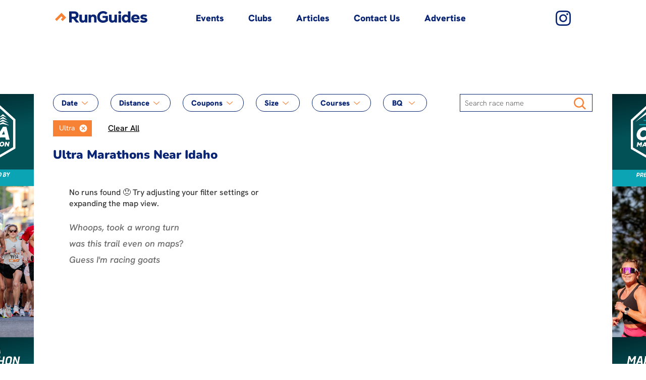

--- FILE ---
content_type: application/javascript; charset=UTF-8
request_url: https://www.runguides.com/frontend/main-X3NGQUJM.js
body_size: 22674
content:
import{a as ln}from"./chunk-VOEWO7EW.js";import{a as Ne}from"./chunk-LVMJDJH6.js";import{a as Pe}from"./chunk-C5OAGTVB.js";import{a as v,b as $,f as cn,g as st,l as ee,m as Re,n as fe}from"./chunk-HP7LSIX3.js";import{a as rt,b as an}from"./chunk-K3CJSGDQ.js";import{B as nn,C as rn,E as sn,F as on,a as Yt,p as Ae,q as xt,r as Xt,t as Jt,u as Zt,y as en,z as tn}from"./chunk-N7SVALER.js";import{$ as M,A as tt,Ba as be,Ca as nt,Ea as we,Ga as Qt,Ib as Gt,U as E,W as U,aa as Bt,cb as Vt,k as et,kb as Wt,o as Z,p as $t,qa as jt,uc as Ht,v as qt}from"./chunk-BQ2MXT7W.js";import{a as ae,b as Ut,c as Kt,e as L}from"./chunk-6MDQTQU3.js";var W=class s{constructor(e){this.locationService=e}resolve(e){return L(this,null,function*(){console.log("\u{1F5FA}\uFE0F [LocationDataResolver] resolve called");let t=Ne(e.url[0].path),n=e.paramMap.get("category");if(console.log("\u{1F5FA}\uFE0F [LocationDataResolver] Route params:",{locationName:t,categoryName:n}),t==="articles"||t==="article"||t==="contact")return console.log("\u{1F5FA}\uFE0F [LocationDataResolver] Returning default location for articles/contact"),{id:void 0,name:void 0,center:void 0,zoomLevel:void 0,adsProperties:{bannerUrl:void 0,bannerLeftUrl:void 0,bannerRightUrl:void 0,bannerLeftUrlLowRes:void 0,bannerRightUrlLowRes:void 0,bannerHeight:void 0,width:void 0,clickUrl:void 0,adSenseLabel:void 0,adId:void 0,siteTakeoverName:void 0}};console.log("\u{1F5FA}\uFE0F [LocationDataResolver] Fetching location from API");try{let i;return n?i=yield Z(this.locationService.fetchLocation(t,n)):i=yield Z(this.locationService.fetchLocation(t)),console.log("\u{1F5FA}\uFE0F [LocationDataResolver] Location fetched:",{name:i?.name,id:i?.id,canonicalUrl:i?.canonicalUrl,hasCanonicalUrl:!!i?.canonicalUrl}),i.id||console.log("\u{1F5FA}\uFE0F [LocationDataResolver] Location not found:",t),i}catch(i){return console.error("\u{1F5FA}\uFE0F [LocationDataResolver] Error fetching location:",i),{id:void 0,name:t,center:void 0,zoomLevel:void 0,adsProperties:{bannerUrl:void 0,bannerLeftUrl:void 0,bannerRightUrl:void 0,bannerLeftUrlLowRes:void 0,bannerRightUrlLowRes:void 0,bannerHeight:void 0,width:void 0,clickUrl:void 0,adSenseLabel:void 0,adId:void 0,siteTakeoverName:void 0}}}})}static \u0275fac=function(t){return new(t||s)(M(Pe))};static \u0275prov=U({token:s,factory:s.\u0275fac,providedIn:"root"})};var ce=class s{constructor(e,t){this.transferState=e;this.platformId=t}resolve(e){return L(this,null,function*(){console.log(`




FETCHING EVENTS DATA FROM REDIS




`);let t=e.paramMap.get("location"),n=e.paramMap.get("category"),r=`${t}-events`;if(Ae(this.platformId)){let i;try{let{RedisPoolService:o}=yield import("./chunk-P4IEANVW.js");i=yield new o().getConnection()}catch(o){return console.error("Error getting Redis connection from pool:",o),Promise.resolve(null)}try{let o;n?o=`${t}-${n}`:o=`${t}`,console.log(`Fetching events from Redis key: EVENTS_DATA:${o}`);let a=yield i.get(`EVENTS_DATA:${o}`);return a?(this.transferState.set(r,a),console.log("SUCCESSFULLY SET EVENTS DATA IN TRANSFER STATE")):console.log(`NO EVENTS DATA FOUND for ${t}`),a}catch(o){return console.error("Error fetching events data from Redis:",o),Promise.resolve(null)}console.log(`




DONE EVENTS DATA FROM REDIS




`)}else return this.transferState.get(r,null)})}static \u0275fac=function(t){return new(t||s)(M(we),M(be))};static \u0275prov=U({token:s,factory:s.\u0275fac,providedIn:"root"})};var Me=class s{constructor(e,t,n){this.transferState=e;this.platformId=t;this.redisPool=n}resolve(e){return L(this,null,function*(){console.log(`




FETCHING RUN EVENT DATA FROM SERVER




`);let t=e.paramMap.get("id"),n=e.queryParamMap.get("custom_content_id");if(!t)return console.error("No event ID found in route parameters"),Promise.resolve(null);let r=`run-event-${t}`;if(Ae(this.platformId)){let i;if(n?(console.log(`Custom content ID ${n} requested, skipping cache`),i=yield this.fetchFromAPI(t)):(i=yield this.tryGetFromRedis(t),i||(console.log(`Event ${t} not found in cache, fetching from API`),i=yield this.fetchFromAPI(t),i&&(yield this.storeInRedis(t,i)))),i){if(n)if(i.requested_custom_content_id=parseInt(n,10),i.custom_contents?.find(a=>a.id===i.requested_custom_content_id))console.log(`Custom content ${n} found in event array`);else{console.log(`Custom content ${n} not in event array, fetching separately`);let a=yield this.fetchCustomContentById(i.requested_custom_content_id);a?(i.custom_contents||(i.custom_contents=[]),i.custom_contents.push(a),console.log(`Added fetched custom content ${n} to event data`)):console.log(`Failed to fetch custom content ${n}`)}return i.generate_custom_content?.content_html&&(i.generate_custom_content.content_html=this.processContentTemplate(i.generate_custom_content.content_html,i)),i.custom_contents&&Array.isArray(i.custom_contents)&&(i.custom_contents=i.custom_contents.map(o=>Ut(ae({},o),{html:this.processContentTemplate(o.html,i)}))),i=this.processMetaTemplates(i),this.transferState.set(r,JSON.stringify(i)),console.log("SUCCESSFULLY SET RUN EVENT DATA IN TRANSFER STATE"),JSON.stringify(i)}else return console.log(`NO RUN EVENT DATA FOUND for event ID ${t}`),null}else{let i=this.transferState.get(r,null);return i?JSON.parse(i):null}})}tryGetFromRedis(e){return L(this,null,function*(){try{let t=yield this.redisPool.getConnection(),n=`event-${e}`;console.log(`Trying to fetch event from Redis key: RUN_EVENTS_DATA:${n}`);let r=yield t.get(`RUN_EVENTS_DATA:${n}`);return r?JSON.parse(r):null}catch(t){return console.error("Error fetching event data from Redis:",t),null}})}fetchFromAPI(e){return L(this,null,function*(){try{let t=(yield import("./chunk-SXMXSBHR.js")).default,n=yield t(`${rt.apiUrl}/api/v1/events/${e}`);if(n.ok){let r=yield n.json();return console.log(`Successfully fetched event ${e} from API`),r}else return console.error(`API request failed with status: ${n.status}`),null}catch(t){return console.error("Error fetching event data from API:",t),null}})}storeInRedis(e,t){return L(this,null,function*(){try{let n=yield this.redisPool.getConnection(),r=`event-${e}`;yield n.hSet("RUN_EVENTS_DATA",r,JSON.stringify(t)),yield n.expire(`RUN_EVENTS_DATA:${r}`,3600),console.log(`Stored event ${e} in Redis cache`)}catch(n){console.error("Error storing event data in Redis:",n)}})}fetchCustomContentById(e){return L(this,null,function*(){try{let t=(yield import("./chunk-SXMXSBHR.js")).default,n=yield t(`${rt.apiUrl}/api/v1/custom_contents/${e}`);if(n.ok){let r=yield n.json();return console.log(`Successfully fetched custom content ${e} from API`),r}else return console.error(`Custom content API request failed with status: ${n.status}`),null}catch(t){return console.error("Error fetching custom content from API:",t),null}})}processContentTemplate(e,t){return e&&e.replace(/{event_title}/g,t.title||"")}processMetaTemplates(e){if(!e)return e;let t=e.event_date?new Date(e.event_date).getFullYear().toString():new Date().getFullYear().toString(),n=e.geocoded_city||"",r=e.geocoded_state||"",i=e.title||"";return e.meta_title&&(e.meta_title=e.meta_title.replace(/\{Year\}/g,t).replace(/\{EventName\}/g,i).replace(/\{CityName\}/g,n).replace(/\{StateName\}/g,r)),e.meta_description&&(e.meta_description=e.meta_description.replace(/\{Year\}/g,t).replace(/\{EventName\}/g,i).replace(/\{CityName\}/g,n).replace(/\{StateName\}/g,r)),e}static \u0275fac=function(t){return new(t||s)(M(we),M(be),M(ln))};static \u0275prov=U({token:s,factory:s.\u0275fac,providedIn:"root"})};var un=["adelaide","albuquerque","atlanta","austin","baltimore","boston","brisbane","buffalo","calgary","charlotte","chicago","cincinnati","cleveland","coeur-d'alene","colorado-springs","columbus","dallas","denver","des-moines","detroit","edmonton","el-paso","eugene","fresno","halifax","hartford","houston","indianapolis","jacksonville","kansas-city","las-vegas","los-angeles","louisville","melbourne","memphis","miami","milwaukee","minneapolis","montreal","nashville","new-orleans","new-york","oklahoma-city","omaha","orlando","ottawa","perth","philadelphia","phoenix","pittsburgh","portland","raleigh","sacramento","salt-lake-city","san-antonio","san-diego","san-francisco","san-jose","seattle","spokane","st.-louis","sydney","tampa","toronto","tucson","vancouver","victoria","washington-dc","winnipeg","alabama","alaska","alberta","arizona","arkansas","british-columbia","california","colorado","connecticut","delaware","florida","georgia","hawaii","idaho","illinois","indiana","iowa","kansas","kentucky","louisiana","maine","manitoba","maryland","massachusetts","michigan","minnesota","mississippi","missouri","montana","nebraska","nevada","new-brunswick","new-hampshire","new-jersey","new-mexico","new-south-wales","new-york-state","north-carolina","north-dakota","nova-scotia","ohio","oklahoma","ontario","oregon","pennsylvania","prince-edward-island","quebec","queensland","rhode-island","saskatchewan","south-australia","south-carolina","south-dakota","tasmania","tennessee","texas","utah","vermont","victoria-australia","virginia","washington","western-australia","west-virginia","wisconsin","wyoming"];var mn=(s,e)=>L(null,null,function*(){let t=Bt(Pe);try{return yield Z(qt({states:t.fetchLocations("state").pipe(tt(()=>et([]))),cities:t.fetchLocations("city").pipe(tt(()=>et([])))}).pipe($t(({states:r,cities:i})=>({states:dn(r),cities:dn(i)}))))}catch(n){return console.error("Error fetching homepage locations:",n),{states:un.map(i=>({name:i,url:hn(i)})),cities:[]}}});function dn(s){return s.map(e=>({name:e.name,url:hn(e.name)})).sort((e,t)=>e.name.localeCompare(t.name))}function hn(s){return s.trim().toLowerCase().replace(/'/g,"").replace(/\s+/g,"-")}var Ce=class s{constructor(e,t){this.apiService=e;this.router=t}resolve(e){return L(this,null,function*(){console.log("\u{1F30D} [CoordinateLocationResolver] resolve called");let t=parseFloat(e.queryParamMap.get("lat")||"0"),n=parseFloat(e.queryParamMap.get("lng")||"0"),r=parseInt(e.queryParamMap.get("zoom")||"8",10),i=e.queryParamMap.get("name")||"";if(console.log("\u{1F30D} [CoordinateLocationResolver] Query params:",{lat:t,lng:n,zoom:r,name:i}),!this.isValidCoordinate(t,n))return console.error("\u{1F30D} [CoordinateLocationResolver] Invalid coordinates"),this.createFallbackLocation();try{let o=`/api/v1/location_view_fuzzy_match?name=${encodeURIComponent(i)}&lat=${t}&lng=${n}`;console.log("\u{1F30D} [CoordinateLocationResolver] Calling fuzzy match API:",o);let a=yield Z(this.apiService.get(o));if(console.log("\u{1F30D} [CoordinateLocationResolver] Fuzzy match response:",a),a.success&&a.location_view){console.log("\u{1F30D} [CoordinateLocationResolver] Match found, redirecting to canonical route");let l=a.location_view,c=`/${l.urlfriendly_name||Ne(l.name).toLowerCase()}/runs`;return this.router.navigate([c]),this.mapLocationViewToProperties(l)}else return console.log("\u{1F30D} [CoordinateLocationResolver] No match found, using coordinates"),this.createTemporaryLocation(t,n,r,i)}catch(o){return console.error("\u{1F30D} [CoordinateLocationResolver] Error calling fuzzy match API:",o),this.createTemporaryLocation(t,n,r,i)}})}isValidCoordinate(e,t){return e>=-90&&e<=90&&t>=-180&&t<=180&&e!==0&&t!==0}mapLocationViewToProperties(e){return{id:e.id,name:e.name,center:{lat:parseFloat(e.latitude),lng:parseFloat(e.longitude)},zoomLevel:e.zoom_level,northEast:e.north_east_latitude&&e.north_east_longitude?{lat:parseFloat(e.north_east_latitude),lng:parseFloat(e.north_east_longitude)}:void 0,southWest:e.south_west_latitude&&e.south_west_longitude?{lat:parseFloat(e.south_west_latitude),lng:parseFloat(e.south_west_longitude)}:void 0,metaDescription:e.meta_description,metaTitle:e.meta_title,description:e.description,canonicalUrl:e.canonical_url,adsProperties:{bannerUrl:e.current_site_takeover?.banner_url,bannerLeftUrl:e.current_site_takeover?.banner_left_url,bannerRightUrl:e.current_site_takeover?.banner_right_url,bannerLeftUrlLowRes:e.current_site_takeover?.banner_left_url_low_res,bannerRightUrlLowRes:e.current_site_takeover?.banner_right_url_low_res,bannerHeight:e.current_site_takeover?.banner_height,width:e.current_site_takeover?.width,clickUrl:e.current_site_takeover?.click_url,adSenseLabel:e.adsense_label,adId:e.current_site_takeover?.id,siteTakeoverName:e.current_site_takeover?.name}}}createTemporaryLocation(e,t,n,r){let i=this.calculateBoundsFromCenter(e,t,n);return{id:void 0,name:r,center:{lat:e,lng:t},zoomLevel:n,northEast:i.northEast,southWest:i.southWest,metaDescription:`Find upcoming running races and events near ${r}`,metaTitle:`Running Races near ${r} | RunGuides.com`,canonicalUrl:`/search/runs?lat=${e}&lng=${t}&zoom=${n}&name=${encodeURIComponent(r)}`,adsProperties:{bannerUrl:void 0,bannerLeftUrl:void 0,bannerRightUrl:void 0,bannerLeftUrlLowRes:void 0,bannerRightUrlLowRes:void 0,bannerHeight:void 0,width:void 0,clickUrl:void 0,adSenseLabel:void 0,adId:void 0,siteTakeoverName:void 0}}}calculateBoundsFromCenter(e,t,n){let o=360/(256*Math.pow(2,n)),a=600/2*o,l=800/2*o;return{northEast:{lat:Math.min(90,e+a),lng:Math.min(180,t+l)},southWest:{lat:Math.max(-90,e-a),lng:Math.max(-180,t-l)}}}createFallbackLocation(){return{id:void 0,name:"North America",center:{lat:39.8283,lng:-98.5795},zoomLevel:4,metaDescription:"Find running races and events across North America",metaTitle:"Running Races | RunGuides.com",adsProperties:{bannerUrl:void 0,bannerLeftUrl:void 0,bannerRightUrl:void 0,bannerLeftUrlLowRes:void 0,bannerRightUrlLowRes:void 0,bannerHeight:void 0,width:void 0,clickUrl:void 0,adSenseLabel:void 0,adId:void 0,siteTakeoverName:void 0}}}static \u0275fac=function(t){return new(t||s)(M(an),M(rn))};static \u0275prov=U({token:s,factory:s.\u0275fac,providedIn:"root"})};var fn=[{path:"",loadComponent:()=>import("./chunk-RXCC45NF.js").then(s=>s.LandpageComponent),resolve:{homepageData:mn}},{path:"search/runs",loadComponent:()=>import("./chunk-DWRANDXE.js").then(s=>s.RunEventsComponent),resolve:{eventData:ce,locationData:Ce}},{path:":location/runs",loadComponent:()=>import("./chunk-DWRANDXE.js").then(s=>s.RunEventsComponent),resolve:{eventData:ce,locationData:W}},{path:":location/runs/:category/all",loadComponent:()=>import("./chunk-DWRANDXE.js").then(s=>s.RunEventsComponent),resolve:{eventData:ce,locationData:W}},{path:"event/:id/:run-event-name",loadComponent:()=>import("./chunk-5F6X4PCX.js").then(s=>s.RunEventComponent),resolve:{runEventData:Me}},{path:":location/running-clubs",loadComponent:()=>import("./chunk-LGEM6INE.js").then(s=>s.RunningClubsComponent),resolve:{locationData:W}},{path:"contact",loadComponent:()=>import("./chunk-UDWWKVSW.js").then(s=>s.ContactUsComponent),resolve:{locationData:W}},{path:"articles",loadComponent:()=>import("./chunk-RQBQBJ6I.js").then(s=>s.ArticlesComponent),resolve:{locationData:W}},{path:"article/:id/:url",loadComponent:()=>import("./chunk-QKLYUBY6.js").then(s=>s.ArticleDetailsComponent),resolve:{locationData:W}},{path:"thanks-for-your-submission",loadComponent:()=>import("./chunk-IB5FQY3K.js").then(s=>s.ThankYouComponent)},{path:"run-pace-calculator",loadComponent:()=>import("./chunk-KWCBTCJ7.js").then(s=>s.RunPaceCalculatorComponent)},{path:"404",loadComponent:()=>import("./chunk-KO4K3VMP.js").then(s=>s.ErrorPageComponent)},{path:"**",loadComponent:()=>import("./chunk-KO4K3VMP.js").then(s=>s.ErrorPageComponent)}];function pn(s){return new E(3e3,!1)}function pr(){return new E(3100,!1)}function gr(){return new E(3101,!1)}function yr(s){return new E(3001,!1)}function _r(s){return new E(3003,!1)}function vr(s){return new E(3004,!1)}function yn(s,e){return new E(3005,!1)}function _n(){return new E(3006,!1)}function vn(){return new E(3007,!1)}function Sn(s,e){return new E(3008,!1)}function En(s){return new E(3002,!1)}function Tn(s,e,t,n,r){return new E(3010,!1)}function bn(){return new E(3011,!1)}function wn(){return new E(3012,!1)}function An(){return new E(3200,!1)}function Nn(){return new E(3202,!1)}function Pn(){return new E(3013,!1)}function Rn(s){return new E(3014,!1)}function Mn(s){return new E(3015,!1)}function Cn(s){return new E(3016,!1)}function Dn(s,e){return new E(3404,!1)}function Sr(s){return new E(3502,!1)}function kn(s){return new E(3503,!1)}function Ln(){return new E(3300,!1)}function In(s){return new E(3504,!1)}function Fn(s){return new E(3301,!1)}function On(s,e){return new E(3302,!1)}function zn(s){return new E(3303,!1)}function Un(s,e){return new E(3400,!1)}function Kn(s){return new E(3401,!1)}function $n(s){return new E(3402,!1)}function qn(s,e){return new E(3505,!1)}function G(s){switch(s.length){case 0:return new ee;case 1:return s[0];default:return new Re(s)}}function lt(s,e,t=new Map,n=new Map){let r=[],i=[],o=-1,a=null;if(e.forEach(l=>{let c=l.get("offset"),d=c==o,u=d&&a||new Map;l.forEach((_,y)=>{let h=y,g=_;if(y!=="offset")switch(h=s.normalizePropertyName(h,r),g){case fe:g=t.get(y);break;case $:g=n.get(y);break;default:g=s.normalizeStyleValue(y,h,g,r);break}u.set(h,g)}),d||i.push(u),a=u,o=c}),r.length)throw Sr(r);return i}function De(s,e,t,n){switch(e){case"start":s.onStart(()=>n(t&&it(t,"start",s)));break;case"done":s.onDone(()=>n(t&&it(t,"done",s)));break;case"destroy":s.onDestroy(()=>n(t&&it(t,"destroy",s)));break}}function it(s,e,t){let n=t.totalTime,r=!!t.disabled,i=ke(s.element,s.triggerName,s.fromState,s.toState,e||s.phaseName,n??s.totalTime,r),o=s._data;return o!=null&&(i._data=o),i}function ke(s,e,t,n,r="",i=0,o){return{element:s,triggerName:e,fromState:t,toState:n,phaseName:r,totalTime:i,disabled:!!o}}function I(s,e,t){let n=s.get(e);return n||s.set(e,n=t),n}function ct(s){let e=s.indexOf(":"),t=s.substring(1,e),n=s.slice(e+1);return[t,n]}var Er=typeof document>"u"?null:document.documentElement;function Le(s){let e=s.parentNode||s.host||null;return e===Er?null:e}function Tr(s){return s.substring(1,6)=="ebkit"}var te=null,gn=!1;function Bn(s){te||(te=br()||{},gn=te.style?"WebkitAppearance"in te.style:!1);let e=!0;return te.style&&!Tr(s)&&(e=s in te.style,!e&&gn&&(e="Webkit"+s.charAt(0).toUpperCase()+s.slice(1)in te.style)),e}function br(){return typeof document<"u"?document.body:null}function ut(s,e){for(;e;){if(e===s)return!0;e=Le(e)}return!1}function dt(s,e,t){if(t)return Array.from(s.querySelectorAll(e));let n=s.querySelector(e);return n?[n]:[]}var wr=1e3,mt="{{",Ar="}}",ht="ng-enter",Ie="ng-leave",pe="ng-trigger",ge=".ng-trigger",ft="ng-animating",Fe=".ng-animating";function V(s){if(typeof s=="number")return s;let e=s.match(/^(-?[\.\d]+)(m?s)/);return!e||e.length<2?0:ot(parseFloat(e[1]),e[2])}function ot(s,e){switch(e){case"s":return s*wr;default:return s}}function ye(s,e,t){return s.hasOwnProperty("duration")?s:Nr(s,e,t)}function Nr(s,e,t){let n=/^(-?[\.\d]+)(m?s)(?:\s+(-?[\.\d]+)(m?s))?(?:\s+([-a-z]+(?:\(.+?\))?))?$/i,r,i=0,o="";if(typeof s=="string"){let a=s.match(n);if(a===null)return e.push(pn(s)),{duration:0,delay:0,easing:""};r=ot(parseFloat(a[1]),a[2]);let l=a[3];l!=null&&(i=ot(parseFloat(l),a[4]));let c=a[5];c&&(o=c)}else r=s;if(!t){let a=!1,l=e.length;r<0&&(e.push(pr()),a=!0),i<0&&(e.push(gr()),a=!0),a&&e.splice(l,0,pn(s))}return{duration:r,delay:i,easing:o}}function jn(s){return s.length?s[0]instanceof Map?s:s.map(e=>new Map(Object.entries(e))):[]}function q(s,e,t){e.forEach((n,r)=>{let i=Oe(r);t&&!t.has(r)&&t.set(r,s.style[i]),s.style[i]=n})}function Y(s,e){e.forEach((t,n)=>{let r=Oe(n);s.style[r]=""})}function ue(s){return Array.isArray(s)?s.length==1?s[0]:cn(s):s}function Qn(s,e,t){let n=e.params||{},r=pt(s);r.length&&r.forEach(i=>{n.hasOwnProperty(i)||t.push(yr(i))})}var at=new RegExp(`${mt}\\s*(.+?)\\s*${Ar}`,"g");function pt(s){let e=[];if(typeof s=="string"){let t;for(;t=at.exec(s);)e.push(t[1]);at.lastIndex=0}return e}function de(s,e,t){let n=`${s}`,r=n.replace(at,(i,o)=>{let a=e[o];return a==null&&(t.push(_r(o)),a=""),a.toString()});return r==n?s:r}var Pr=/-+([a-z0-9])/g;function Oe(s){return s.replace(Pr,(...e)=>e[1].toUpperCase())}function Vn(s,e){return s===0||e===0}function Wn(s,e,t){if(t.size&&e.length){let n=e[0],r=[];if(t.forEach((i,o)=>{n.has(o)||r.push(o),n.set(o,i)}),r.length)for(let i=1;i<e.length;i++){let o=e[i];r.forEach(a=>o.set(a,ze(s,a)))}}return e}function F(s,e,t){switch(e.type){case v.Trigger:return s.visitTrigger(e,t);case v.State:return s.visitState(e,t);case v.Transition:return s.visitTransition(e,t);case v.Sequence:return s.visitSequence(e,t);case v.Group:return s.visitGroup(e,t);case v.Animate:return s.visitAnimate(e,t);case v.Keyframes:return s.visitKeyframes(e,t);case v.Style:return s.visitStyle(e,t);case v.Reference:return s.visitReference(e,t);case v.AnimateChild:return s.visitAnimateChild(e,t);case v.AnimateRef:return s.visitAnimateRef(e,t);case v.Query:return s.visitQuery(e,t);case v.Stagger:return s.visitStagger(e,t);default:throw vr(e.type)}}function ze(s,e){return window.getComputedStyle(s)[e]}var kt=(()=>{class s{validateStyleProperty(t){return Bn(t)}containsElement(t,n){return ut(t,n)}getParentElement(t){return Le(t)}query(t,n,r){return dt(t,n,r)}computeStyle(t,n,r){return r||""}animate(t,n,r,i,o,a=[],l){return new ee(r,i)}static \u0275fac=function(n){return new(n||s)};static \u0275prov=U({token:s,factory:s.\u0275fac})}return s})(),re=class{static NOOP=new kt},se=class{};var Rr=new Set(["width","height","minWidth","minHeight","maxWidth","maxHeight","left","top","bottom","right","fontSize","outlineWidth","outlineOffset","paddingTop","paddingLeft","paddingBottom","paddingRight","marginTop","marginLeft","marginBottom","marginRight","borderRadius","borderWidth","borderTopWidth","borderLeftWidth","borderRightWidth","borderBottomWidth","textIndent","perspective"]),Be=class extends se{normalizePropertyName(e,t){return Oe(e)}normalizeStyleValue(e,t,n,r){let i="",o=n.toString().trim();if(Rr.has(t)&&n!==0&&n!=="0")if(typeof n=="number")i="px";else{let a=n.match(/^[+-]?[\d\.]+([a-z]*)$/);a&&a[1].length==0&&r.push(yn(e,n))}return o+i}};var je="*";function Mr(s,e){let t=[];return typeof s=="string"?s.split(/\s*,\s*/).forEach(n=>Cr(n,t,e)):t.push(s),t}function Cr(s,e,t){if(s[0]==":"){let l=Dr(s,t);if(typeof l=="function"){e.push(l);return}s=l}let n=s.match(/^(\*|[-\w]+)\s*(<?[=-]>)\s*(\*|[-\w]+)$/);if(n==null||n.length<4)return t.push(Mn(s)),e;let r=n[1],i=n[2],o=n[3];e.push(Gn(r,o));let a=r==je&&o==je;i[0]=="<"&&!a&&e.push(Gn(o,r))}function Dr(s,e){switch(s){case":enter":return"void => *";case":leave":return"* => void";case":increment":return(t,n)=>parseFloat(n)>parseFloat(t);case":decrement":return(t,n)=>parseFloat(n)<parseFloat(t);default:return e.push(Cn(s)),"* => *"}}var Ue=new Set(["true","1"]),Ke=new Set(["false","0"]);function Gn(s,e){let t=Ue.has(s)||Ke.has(s),n=Ue.has(e)||Ke.has(e);return(r,i)=>{let o=s==je||s==r,a=e==je||e==i;return!o&&t&&typeof r=="boolean"&&(o=r?Ue.has(s):Ke.has(s)),!a&&n&&typeof i=="boolean"&&(a=i?Ue.has(e):Ke.has(e)),o&&a}}var rr=":self",kr=new RegExp(`s*${rr}s*,?`,"g");function sr(s,e,t,n){return new Et(s).build(e,t,n)}var Hn="",Et=class{_driver;constructor(e){this._driver=e}build(e,t,n){let r=new Tt(t);return this._resetContextStyleTimingState(r),F(this,ue(e),r)}_resetContextStyleTimingState(e){e.currentQuerySelector=Hn,e.collectedStyles=new Map,e.collectedStyles.set(Hn,new Map),e.currentTime=0}visitTrigger(e,t){let n=t.queryCount=0,r=t.depCount=0,i=[],o=[];return e.name.charAt(0)=="@"&&t.errors.push(_n()),e.definitions.forEach(a=>{if(this._resetContextStyleTimingState(t),a.type==v.State){let l=a,c=l.name;c.toString().split(/\s*,\s*/).forEach(d=>{l.name=d,i.push(this.visitState(l,t))}),l.name=c}else if(a.type==v.Transition){let l=this.visitTransition(a,t);n+=l.queryCount,r+=l.depCount,o.push(l)}else t.errors.push(vn())}),{type:v.Trigger,name:e.name,states:i,transitions:o,queryCount:n,depCount:r,options:null}}visitState(e,t){let n=this.visitStyle(e.styles,t),r=e.options&&e.options.params||null;if(n.containsDynamicStyles){let i=new Set,o=r||{};n.styles.forEach(a=>{a instanceof Map&&a.forEach(l=>{pt(l).forEach(c=>{o.hasOwnProperty(c)||i.add(c)})})}),i.size&&t.errors.push(Sn(e.name,[...i.values()]))}return{type:v.State,name:e.name,style:n,options:r?{params:r}:null}}visitTransition(e,t){t.queryCount=0,t.depCount=0;let n=F(this,ue(e.animation),t),r=Mr(e.expr,t.errors);return{type:v.Transition,matchers:r,animation:n,queryCount:t.queryCount,depCount:t.depCount,options:ne(e.options)}}visitSequence(e,t){return{type:v.Sequence,steps:e.steps.map(n=>F(this,n,t)),options:ne(e.options)}}visitGroup(e,t){let n=t.currentTime,r=0,i=e.steps.map(o=>{t.currentTime=n;let a=F(this,o,t);return r=Math.max(r,t.currentTime),a});return t.currentTime=r,{type:v.Group,steps:i,options:ne(e.options)}}visitAnimate(e,t){let n=Or(e.timings,t.errors);t.currentAnimateTimings=n;let r,i=e.styles?e.styles:st({});if(i.type==v.Keyframes)r=this.visitKeyframes(i,t);else{let o=e.styles,a=!1;if(!o){a=!0;let c={};n.easing&&(c.easing=n.easing),o=st(c)}t.currentTime+=n.duration+n.delay;let l=this.visitStyle(o,t);l.isEmptyStep=a,r=l}return t.currentAnimateTimings=null,{type:v.Animate,timings:n,style:r,options:null}}visitStyle(e,t){let n=this._makeStyleAst(e,t);return this._validateStyleAst(n,t),n}_makeStyleAst(e,t){let n=[],r=Array.isArray(e.styles)?e.styles:[e.styles];for(let a of r)typeof a=="string"?a===$?n.push(a):t.errors.push(En(a)):n.push(new Map(Object.entries(a)));let i=!1,o=null;return n.forEach(a=>{if(a instanceof Map&&(a.has("easing")&&(o=a.get("easing"),a.delete("easing")),!i)){for(let l of a.values())if(l.toString().indexOf(mt)>=0){i=!0;break}}}),{type:v.Style,styles:n,easing:o,offset:e.offset,containsDynamicStyles:i,options:null}}_validateStyleAst(e,t){let n=t.currentAnimateTimings,r=t.currentTime,i=t.currentTime;n&&i>0&&(i-=n.duration+n.delay),e.styles.forEach(o=>{typeof o!="string"&&o.forEach((a,l)=>{let c=t.collectedStyles.get(t.currentQuerySelector),d=c.get(l),u=!0;d&&(i!=r&&i>=d.startTime&&r<=d.endTime&&(t.errors.push(Tn(l,d.startTime,d.endTime,i,r)),u=!1),i=d.startTime),u&&c.set(l,{startTime:i,endTime:r}),t.options&&Qn(a,t.options,t.errors)})})}visitKeyframes(e,t){let n={type:v.Keyframes,styles:[],options:null};if(!t.currentAnimateTimings)return t.errors.push(bn()),n;let r=1,i=0,o=[],a=!1,l=!1,c=0,d=e.steps.map(w=>{let A=this._makeStyleAst(w,t),C=A.offset!=null?A.offset:Fr(A.styles),P=0;return C!=null&&(i++,P=A.offset=C),l=l||P<0||P>1,a=a||P<c,c=P,o.push(P),A});l&&t.errors.push(wn()),a&&t.errors.push(An());let u=e.steps.length,_=0;i>0&&i<u?t.errors.push(Nn()):i==0&&(_=r/(u-1));let y=u-1,h=t.currentTime,g=t.currentAnimateTimings,T=g.duration;return d.forEach((w,A)=>{let C=_>0?A==y?1:_*A:o[A],P=C*T;t.currentTime=h+g.delay+P,g.duration=P,this._validateStyleAst(w,t),w.offset=C,n.styles.push(w)}),n}visitReference(e,t){return{type:v.Reference,animation:F(this,ue(e.animation),t),options:ne(e.options)}}visitAnimateChild(e,t){return t.depCount++,{type:v.AnimateChild,options:ne(e.options)}}visitAnimateRef(e,t){return{type:v.AnimateRef,animation:this.visitReference(e.animation,t),options:ne(e.options)}}visitQuery(e,t){let n=t.currentQuerySelector,r=e.options||{};t.queryCount++,t.currentQuery=e;let[i,o]=Lr(e.selector);t.currentQuerySelector=n.length?n+" "+i:i,I(t.collectedStyles,t.currentQuerySelector,new Map);let a=F(this,ue(e.animation),t);return t.currentQuery=null,t.currentQuerySelector=n,{type:v.Query,selector:i,limit:r.limit||0,optional:!!r.optional,includeSelf:o,animation:a,originalSelector:e.selector,options:ne(e.options)}}visitStagger(e,t){t.currentQuery||t.errors.push(Pn());let n=e.timings==="full"?{duration:0,delay:0,easing:"full"}:ye(e.timings,t.errors,!0);return{type:v.Stagger,animation:F(this,ue(e.animation),t),timings:n,options:null}}};function Lr(s){let e=!!s.split(/\s*,\s*/).find(t=>t==rr);return e&&(s=s.replace(kr,"")),s=s.replace(/@\*/g,ge).replace(/@\w+/g,t=>ge+"-"+t.slice(1)).replace(/:animating/g,Fe),[s,e]}function Ir(s){return s?ae({},s):null}var Tt=class{errors;queryCount=0;depCount=0;currentTransition=null;currentQuery=null;currentQuerySelector=null;currentAnimateTimings=null;currentTime=0;collectedStyles=new Map;options=null;unsupportedCSSPropertiesFound=new Set;constructor(e){this.errors=e}};function Fr(s){if(typeof s=="string")return null;let e=null;if(Array.isArray(s))s.forEach(t=>{if(t instanceof Map&&t.has("offset")){let n=t;e=parseFloat(n.get("offset")),n.delete("offset")}});else if(s instanceof Map&&s.has("offset")){let t=s;e=parseFloat(t.get("offset")),t.delete("offset")}return e}function Or(s,e){if(s.hasOwnProperty("duration"))return s;if(typeof s=="number"){let i=ye(s,e).duration;return gt(i,0,"")}let t=s;if(t.split(/\s+/).some(i=>i.charAt(0)=="{"&&i.charAt(1)=="{")){let i=gt(0,0,"");return i.dynamic=!0,i.strValue=t,i}let r=ye(t,e);return gt(r.duration,r.delay,r.easing)}function ne(s){return s?(s=ae({},s),s.params&&(s.params=Ir(s.params))):s={},s}function gt(s,e,t){return{duration:s,delay:e,easing:t}}function Lt(s,e,t,n,r,i,o=null,a=!1){return{type:1,element:s,keyframes:e,preStyleProps:t,postStyleProps:n,duration:r,delay:i,totalTime:r+i,easing:o,subTimeline:a}}var ve=class{_map=new Map;get(e){return this._map.get(e)||[]}append(e,t){let n=this._map.get(e);n||this._map.set(e,n=[]),n.push(...t)}has(e){return this._map.has(e)}clear(){this._map.clear()}},zr=1,Ur=":enter",Kr=new RegExp(Ur,"g"),$r=":leave",qr=new RegExp($r,"g");function ir(s,e,t,n,r,i=new Map,o=new Map,a,l,c=[]){return new bt().buildKeyframes(s,e,t,n,r,i,o,a,l,c)}var bt=class{buildKeyframes(e,t,n,r,i,o,a,l,c,d=[]){c=c||new ve;let u=new wt(e,t,c,r,i,d,[]);u.options=l;let _=l.delay?V(l.delay):0;u.currentTimeline.delayNextStep(_),u.currentTimeline.setStyles([o],null,u.errors,l),F(this,n,u);let y=u.timelines.filter(h=>h.containsAnimation());if(y.length&&a.size){let h;for(let g=y.length-1;g>=0;g--){let T=y[g];if(T.element===t){h=T;break}}h&&!h.allowOnlyTimelineStyles()&&h.setStyles([a],null,u.errors,l)}return y.length?y.map(h=>h.buildKeyframes()):[Lt(t,[],[],[],0,_,"",!1)]}visitTrigger(e,t){}visitState(e,t){}visitTransition(e,t){}visitAnimateChild(e,t){let n=t.subInstructions.get(t.element);if(n){let r=t.createSubContext(e.options),i=t.currentTimeline.currentTime,o=this._visitSubInstructions(n,r,r.options);i!=o&&t.transformIntoNewTimeline(o)}t.previousNode=e}visitAnimateRef(e,t){let n=t.createSubContext(e.options);n.transformIntoNewTimeline(),this._applyAnimationRefDelays([e.options,e.animation.options],t,n),this.visitReference(e.animation,n),t.transformIntoNewTimeline(n.currentTimeline.currentTime),t.previousNode=e}_applyAnimationRefDelays(e,t,n){for(let r of e){let i=r?.delay;if(i){let o=typeof i=="number"?i:V(de(i,r?.params??{},t.errors));n.delayNextStep(o)}}}_visitSubInstructions(e,t,n){let i=t.currentTimeline.currentTime,o=n.duration!=null?V(n.duration):null,a=n.delay!=null?V(n.delay):null;return o!==0&&e.forEach(l=>{let c=t.appendInstructionToTimeline(l,o,a);i=Math.max(i,c.duration+c.delay)}),i}visitReference(e,t){t.updateOptions(e.options,!0),F(this,e.animation,t),t.previousNode=e}visitSequence(e,t){let n=t.subContextCount,r=t,i=e.options;if(i&&(i.params||i.delay)&&(r=t.createSubContext(i),r.transformIntoNewTimeline(),i.delay!=null)){r.previousNode.type==v.Style&&(r.currentTimeline.snapshotCurrentStyles(),r.previousNode=Qe);let o=V(i.delay);r.delayNextStep(o)}e.steps.length&&(e.steps.forEach(o=>F(this,o,r)),r.currentTimeline.applyStylesToKeyframe(),r.subContextCount>n&&r.transformIntoNewTimeline()),t.previousNode=e}visitGroup(e,t){let n=[],r=t.currentTimeline.currentTime,i=e.options&&e.options.delay?V(e.options.delay):0;e.steps.forEach(o=>{let a=t.createSubContext(e.options);i&&a.delayNextStep(i),F(this,o,a),r=Math.max(r,a.currentTimeline.currentTime),n.push(a.currentTimeline)}),n.forEach(o=>t.currentTimeline.mergeTimelineCollectedStyles(o)),t.transformIntoNewTimeline(r),t.previousNode=e}_visitTiming(e,t){if(e.dynamic){let n=e.strValue,r=t.params?de(n,t.params,t.errors):n;return ye(r,t.errors)}else return{duration:e.duration,delay:e.delay,easing:e.easing}}visitAnimate(e,t){let n=t.currentAnimateTimings=this._visitTiming(e.timings,t),r=t.currentTimeline;n.delay&&(t.incrementTime(n.delay),r.snapshotCurrentStyles());let i=e.style;i.type==v.Keyframes?this.visitKeyframes(i,t):(t.incrementTime(n.duration),this.visitStyle(i,t),r.applyStylesToKeyframe()),t.currentAnimateTimings=null,t.previousNode=e}visitStyle(e,t){let n=t.currentTimeline,r=t.currentAnimateTimings;!r&&n.hasCurrentStyleProperties()&&n.forwardFrame();let i=r&&r.easing||e.easing;e.isEmptyStep?n.applyEmptyStep(i):n.setStyles(e.styles,i,t.errors,t.options),t.previousNode=e}visitKeyframes(e,t){let n=t.currentAnimateTimings,r=t.currentTimeline.duration,i=n.duration,a=t.createSubContext().currentTimeline;a.easing=n.easing,e.styles.forEach(l=>{let c=l.offset||0;a.forwardTime(c*i),a.setStyles(l.styles,l.easing,t.errors,t.options),a.applyStylesToKeyframe()}),t.currentTimeline.mergeTimelineCollectedStyles(a),t.transformIntoNewTimeline(r+i),t.previousNode=e}visitQuery(e,t){let n=t.currentTimeline.currentTime,r=e.options||{},i=r.delay?V(r.delay):0;i&&(t.previousNode.type===v.Style||n==0&&t.currentTimeline.hasCurrentStyleProperties())&&(t.currentTimeline.snapshotCurrentStyles(),t.previousNode=Qe);let o=n,a=t.invokeQuery(e.selector,e.originalSelector,e.limit,e.includeSelf,!!r.optional,t.errors);t.currentQueryTotal=a.length;let l=null;a.forEach((c,d)=>{t.currentQueryIndex=d;let u=t.createSubContext(e.options,c);i&&u.delayNextStep(i),c===t.element&&(l=u.currentTimeline),F(this,e.animation,u),u.currentTimeline.applyStylesToKeyframe();let _=u.currentTimeline.currentTime;o=Math.max(o,_)}),t.currentQueryIndex=0,t.currentQueryTotal=0,t.transformIntoNewTimeline(o),l&&(t.currentTimeline.mergeTimelineCollectedStyles(l),t.currentTimeline.snapshotCurrentStyles()),t.previousNode=e}visitStagger(e,t){let n=t.parentContext,r=t.currentTimeline,i=e.timings,o=Math.abs(i.duration),a=o*(t.currentQueryTotal-1),l=o*t.currentQueryIndex;switch(i.duration<0?"reverse":i.easing){case"reverse":l=a-l;break;case"full":l=n.currentStaggerTime;break}let d=t.currentTimeline;l&&d.delayNextStep(l);let u=d.currentTime;F(this,e.animation,t),t.previousNode=e,n.currentStaggerTime=r.currentTime-u+(r.startTime-n.currentTimeline.startTime)}},Qe={},wt=class s{_driver;element;subInstructions;_enterClassName;_leaveClassName;errors;timelines;parentContext=null;currentTimeline;currentAnimateTimings=null;previousNode=Qe;subContextCount=0;options={};currentQueryIndex=0;currentQueryTotal=0;currentStaggerTime=0;constructor(e,t,n,r,i,o,a,l){this._driver=e,this.element=t,this.subInstructions=n,this._enterClassName=r,this._leaveClassName=i,this.errors=o,this.timelines=a,this.currentTimeline=l||new Ve(this._driver,t,0),a.push(this.currentTimeline)}get params(){return this.options.params}updateOptions(e,t){if(!e)return;let n=e,r=this.options;n.duration!=null&&(r.duration=V(n.duration)),n.delay!=null&&(r.delay=V(n.delay));let i=n.params;if(i){let o=r.params;o||(o=this.options.params={}),Object.keys(i).forEach(a=>{(!t||!o.hasOwnProperty(a))&&(o[a]=de(i[a],o,this.errors))})}}_copyOptions(){let e={};if(this.options){let t=this.options.params;if(t){let n=e.params={};Object.keys(t).forEach(r=>{n[r]=t[r]})}}return e}createSubContext(e=null,t,n){let r=t||this.element,i=new s(this._driver,r,this.subInstructions,this._enterClassName,this._leaveClassName,this.errors,this.timelines,this.currentTimeline.fork(r,n||0));return i.previousNode=this.previousNode,i.currentAnimateTimings=this.currentAnimateTimings,i.options=this._copyOptions(),i.updateOptions(e),i.currentQueryIndex=this.currentQueryIndex,i.currentQueryTotal=this.currentQueryTotal,i.parentContext=this,this.subContextCount++,i}transformIntoNewTimeline(e){return this.previousNode=Qe,this.currentTimeline=this.currentTimeline.fork(this.element,e),this.timelines.push(this.currentTimeline),this.currentTimeline}appendInstructionToTimeline(e,t,n){let r={duration:t??e.duration,delay:this.currentTimeline.currentTime+(n??0)+e.delay,easing:""},i=new At(this._driver,e.element,e.keyframes,e.preStyleProps,e.postStyleProps,r,e.stretchStartingKeyframe);return this.timelines.push(i),r}incrementTime(e){this.currentTimeline.forwardTime(this.currentTimeline.duration+e)}delayNextStep(e){e>0&&this.currentTimeline.delayNextStep(e)}invokeQuery(e,t,n,r,i,o){let a=[];if(r&&a.push(this.element),e.length>0){e=e.replace(Kr,"."+this._enterClassName),e=e.replace(qr,"."+this._leaveClassName);let l=n!=1,c=this._driver.query(this.element,e,l);n!==0&&(c=n<0?c.slice(c.length+n,c.length):c.slice(0,n)),a.push(...c)}return!i&&a.length==0&&o.push(Rn(t)),a}},Ve=class s{_driver;element;startTime;_elementTimelineStylesLookup;duration=0;easing=null;_previousKeyframe=new Map;_currentKeyframe=new Map;_keyframes=new Map;_styleSummary=new Map;_localTimelineStyles=new Map;_globalTimelineStyles;_pendingStyles=new Map;_backFill=new Map;_currentEmptyStepKeyframe=null;constructor(e,t,n,r){this._driver=e,this.element=t,this.startTime=n,this._elementTimelineStylesLookup=r,this._elementTimelineStylesLookup||(this._elementTimelineStylesLookup=new Map),this._globalTimelineStyles=this._elementTimelineStylesLookup.get(t),this._globalTimelineStyles||(this._globalTimelineStyles=this._localTimelineStyles,this._elementTimelineStylesLookup.set(t,this._localTimelineStyles)),this._loadKeyframe()}containsAnimation(){switch(this._keyframes.size){case 0:return!1;case 1:return this.hasCurrentStyleProperties();default:return!0}}hasCurrentStyleProperties(){return this._currentKeyframe.size>0}get currentTime(){return this.startTime+this.duration}delayNextStep(e){let t=this._keyframes.size===1&&this._pendingStyles.size;this.duration||t?(this.forwardTime(this.currentTime+e),t&&this.snapshotCurrentStyles()):this.startTime+=e}fork(e,t){return this.applyStylesToKeyframe(),new s(this._driver,e,t||this.currentTime,this._elementTimelineStylesLookup)}_loadKeyframe(){this._currentKeyframe&&(this._previousKeyframe=this._currentKeyframe),this._currentKeyframe=this._keyframes.get(this.duration),this._currentKeyframe||(this._currentKeyframe=new Map,this._keyframes.set(this.duration,this._currentKeyframe))}forwardFrame(){this.duration+=zr,this._loadKeyframe()}forwardTime(e){this.applyStylesToKeyframe(),this.duration=e,this._loadKeyframe()}_updateStyle(e,t){this._localTimelineStyles.set(e,t),this._globalTimelineStyles.set(e,t),this._styleSummary.set(e,{time:this.currentTime,value:t})}allowOnlyTimelineStyles(){return this._currentEmptyStepKeyframe!==this._currentKeyframe}applyEmptyStep(e){e&&this._previousKeyframe.set("easing",e);for(let[t,n]of this._globalTimelineStyles)this._backFill.set(t,n||$),this._currentKeyframe.set(t,$);this._currentEmptyStepKeyframe=this._currentKeyframe}setStyles(e,t,n,r){t&&this._previousKeyframe.set("easing",t);let i=r&&r.params||{},o=Br(e,this._globalTimelineStyles);for(let[a,l]of o){let c=de(l,i,n);this._pendingStyles.set(a,c),this._localTimelineStyles.has(a)||this._backFill.set(a,this._globalTimelineStyles.get(a)??$),this._updateStyle(a,c)}}applyStylesToKeyframe(){this._pendingStyles.size!=0&&(this._pendingStyles.forEach((e,t)=>{this._currentKeyframe.set(t,e)}),this._pendingStyles.clear(),this._localTimelineStyles.forEach((e,t)=>{this._currentKeyframe.has(t)||this._currentKeyframe.set(t,e)}))}snapshotCurrentStyles(){for(let[e,t]of this._localTimelineStyles)this._pendingStyles.set(e,t),this._updateStyle(e,t)}getFinalKeyframe(){return this._keyframes.get(this.duration)}get properties(){let e=[];for(let t in this._currentKeyframe)e.push(t);return e}mergeTimelineCollectedStyles(e){e._styleSummary.forEach((t,n)=>{let r=this._styleSummary.get(n);(!r||t.time>r.time)&&this._updateStyle(n,t.value)})}buildKeyframes(){this.applyStylesToKeyframe();let e=new Set,t=new Set,n=this._keyframes.size===1&&this.duration===0,r=[];this._keyframes.forEach((a,l)=>{let c=new Map([...this._backFill,...a]);c.forEach((d,u)=>{d===fe?e.add(u):d===$&&t.add(u)}),n||c.set("offset",l/this.duration),r.push(c)});let i=[...e.values()],o=[...t.values()];if(n){let a=r[0],l=new Map(a);a.set("offset",0),l.set("offset",1),r=[a,l]}return Lt(this.element,r,i,o,this.duration,this.startTime,this.easing,!1)}},At=class extends Ve{keyframes;preStyleProps;postStyleProps;_stretchStartingKeyframe;timings;constructor(e,t,n,r,i,o,a=!1){super(e,t,o.delay),this.keyframes=n,this.preStyleProps=r,this.postStyleProps=i,this._stretchStartingKeyframe=a,this.timings={duration:o.duration,delay:o.delay,easing:o.easing}}containsAnimation(){return this.keyframes.length>1}buildKeyframes(){let e=this.keyframes,{delay:t,duration:n,easing:r}=this.timings;if(this._stretchStartingKeyframe&&t){let i=[],o=n+t,a=t/o,l=new Map(e[0]);l.set("offset",0),i.push(l);let c=new Map(e[0]);c.set("offset",Yn(a)),i.push(c);let d=e.length-1;for(let u=1;u<=d;u++){let _=new Map(e[u]),y=_.get("offset"),h=t+y*n;_.set("offset",Yn(h/o)),i.push(_)}n=o,t=0,r="",e=i}return Lt(this.element,e,this.preStyleProps,this.postStyleProps,n,t,r,!0)}};function Yn(s,e=3){let t=Math.pow(10,e-1);return Math.round(s*t)/t}function Br(s,e){let t=new Map,n;return s.forEach(r=>{if(r==="*"){n??=e.keys();for(let i of n)t.set(i,$)}else for(let[i,o]of r)t.set(i,o)}),t}function xn(s,e,t,n,r,i,o,a,l,c,d,u,_){return{type:0,element:s,triggerName:e,isRemovalTransition:r,fromState:t,fromStyles:i,toState:n,toStyles:o,timelines:a,queriedElements:l,preStyleProps:c,postStyleProps:d,totalTime:u,errors:_}}var yt={},We=class{_triggerName;ast;_stateStyles;constructor(e,t,n){this._triggerName=e,this.ast=t,this._stateStyles=n}match(e,t,n,r){return jr(this.ast.matchers,e,t,n,r)}buildStyles(e,t,n){let r=this._stateStyles.get("*");return e!==void 0&&(r=this._stateStyles.get(e?.toString())||r),r?r.buildStyles(t,n):new Map}build(e,t,n,r,i,o,a,l,c,d){let u=[],_=this.ast.options&&this.ast.options.params||yt,y=a&&a.params||yt,h=this.buildStyles(n,y,u),g=l&&l.params||yt,T=this.buildStyles(r,g,u),w=new Set,A=new Map,C=new Map,P=r==="void",ie={params:or(g,_),delay:this.ast.options?.delay},j=d?[]:ir(e,t,this.ast.animation,i,o,h,T,ie,c,u),D=0;return j.forEach(k=>{D=Math.max(k.duration+k.delay,D)}),u.length?xn(t,this._triggerName,n,r,P,h,T,[],[],A,C,D,u):(j.forEach(k=>{let x=k.element,oe=I(A,x,new Set);k.preStyleProps.forEach(X=>oe.add(X));let It=I(C,x,new Set);k.postStyleProps.forEach(X=>It.add(X)),x!==t&&w.add(x)}),xn(t,this._triggerName,n,r,P,h,T,j,[...w.values()],A,C,D))}};function jr(s,e,t,n,r){return s.some(i=>i(e,t,n,r))}function or(s,e){let t=ae({},e);return Object.entries(s).forEach(([n,r])=>{r!=null&&(t[n]=r)}),t}var Nt=class{styles;defaultParams;normalizer;constructor(e,t,n){this.styles=e,this.defaultParams=t,this.normalizer=n}buildStyles(e,t){let n=new Map,r=or(e,this.defaultParams);return this.styles.styles.forEach(i=>{typeof i!="string"&&i.forEach((o,a)=>{o&&(o=de(o,r,t));let l=this.normalizer.normalizePropertyName(a,t);o=this.normalizer.normalizeStyleValue(a,l,o,t),n.set(a,o)})}),n}};function Qr(s,e,t){return new Pt(s,e,t)}var Pt=class{name;ast;_normalizer;transitionFactories=[];fallbackTransition;states=new Map;constructor(e,t,n){this.name=e,this.ast=t,this._normalizer=n,t.states.forEach(r=>{let i=r.options&&r.options.params||{};this.states.set(r.name,new Nt(r.style,i,n))}),Xn(this.states,"true","1"),Xn(this.states,"false","0"),t.transitions.forEach(r=>{this.transitionFactories.push(new We(e,r,this.states))}),this.fallbackTransition=Vr(e,this.states)}get containsQueries(){return this.ast.queryCount>0}matchTransition(e,t,n,r){return this.transitionFactories.find(o=>o.match(e,t,n,r))||null}matchStyles(e,t,n){return this.fallbackTransition.buildStyles(e,t,n)}};function Vr(s,e,t){let n=[(o,a)=>!0],r={type:v.Sequence,steps:[],options:null},i={type:v.Transition,animation:r,matchers:n,options:null,queryCount:0,depCount:0};return new We(s,i,e)}function Xn(s,e,t){s.has(e)?s.has(t)||s.set(t,s.get(e)):s.has(t)&&s.set(e,s.get(t))}var Wr=new ve,Rt=class{bodyNode;_driver;_normalizer;_animations=new Map;_playersById=new Map;players=[];constructor(e,t,n){this.bodyNode=e,this._driver=t,this._normalizer=n}register(e,t){let n=[],r=[],i=sr(this._driver,t,n,r);if(n.length)throw kn(n);this._animations.set(e,i)}_buildPlayer(e,t,n){let r=e.element,i=lt(this._normalizer,e.keyframes,t,n);return this._driver.animate(r,i,e.duration,e.delay,e.easing,[],!0)}create(e,t,n={}){let r=[],i=this._animations.get(e),o,a=new Map;if(i?(o=ir(this._driver,t,i,ht,Ie,new Map,new Map,n,Wr,r),o.forEach(d=>{let u=I(a,d.element,new Map);d.postStyleProps.forEach(_=>u.set(_,null))})):(r.push(Ln()),o=[]),r.length)throw In(r);a.forEach((d,u)=>{d.forEach((_,y)=>{d.set(y,this._driver.computeStyle(u,y,$))})});let l=o.map(d=>{let u=a.get(d.element);return this._buildPlayer(d,new Map,u)}),c=G(l);return this._playersById.set(e,c),c.onDestroy(()=>this.destroy(e)),this.players.push(c),c}destroy(e){let t=this._getPlayer(e);t.destroy(),this._playersById.delete(e);let n=this.players.indexOf(t);n>=0&&this.players.splice(n,1)}_getPlayer(e){let t=this._playersById.get(e);if(!t)throw Fn(e);return t}listen(e,t,n,r){let i=ke(t,"","","");return De(this._getPlayer(e),n,i,r),()=>{}}command(e,t,n,r){if(n=="register"){this.register(e,r[0]);return}if(n=="create"){let o=r[0]||{};this.create(e,t,o);return}let i=this._getPlayer(e);switch(n){case"play":i.play();break;case"pause":i.pause();break;case"reset":i.reset();break;case"restart":i.restart();break;case"finish":i.finish();break;case"init":i.init();break;case"setPosition":i.setPosition(parseFloat(r[0]));break;case"destroy":this.destroy(e);break}}},Jn="ng-animate-queued",Gr=".ng-animate-queued",_t="ng-animate-disabled",Hr=".ng-animate-disabled",Yr="ng-star-inserted",xr=".ng-star-inserted",Xr=[],ar={namespaceId:"",setForRemoval:!1,setForMove:!1,hasAnimation:!1,removedBeforeQueried:!1},Jr={namespaceId:"",setForMove:!1,setForRemoval:!1,hasAnimation:!1,removedBeforeQueried:!0},B="__ng_removed",Se=class{namespaceId;value;options;get params(){return this.options.params}constructor(e,t=""){this.namespaceId=t;let n=e&&e.hasOwnProperty("value"),r=n?e.value:e;if(this.value=es(r),n){let i=e,{value:o}=i,a=Kt(i,["value"]);this.options=a}else this.options={};this.options.params||(this.options.params={})}absorbOptions(e){let t=e.params;if(t){let n=this.options.params;Object.keys(t).forEach(r=>{n[r]==null&&(n[r]=t[r])})}}},_e="void",vt=new Se(_e),Mt=class{id;hostElement;_engine;players=[];_triggers=new Map;_queue=[];_elementListeners=new Map;_hostClassName;constructor(e,t,n){this.id=e,this.hostElement=t,this._engine=n,this._hostClassName="ng-tns-"+e,K(t,this._hostClassName)}listen(e,t,n,r){if(!this._triggers.has(t))throw On(n,t);if(n==null||n.length==0)throw zn(t);if(!ts(n))throw Un(n,t);let i=I(this._elementListeners,e,[]),o={name:t,phase:n,callback:r};i.push(o);let a=I(this._engine.statesByElement,e,new Map);return a.has(t)||(K(e,pe),K(e,pe+"-"+t),a.set(t,vt)),()=>{this._engine.afterFlush(()=>{let l=i.indexOf(o);l>=0&&i.splice(l,1),this._triggers.has(t)||a.delete(t)})}}register(e,t){return this._triggers.has(e)?!1:(this._triggers.set(e,t),!0)}_getTrigger(e){let t=this._triggers.get(e);if(!t)throw Kn(e);return t}trigger(e,t,n,r=!0){let i=this._getTrigger(t),o=new Ee(this.id,t,e),a=this._engine.statesByElement.get(e);a||(K(e,pe),K(e,pe+"-"+t),this._engine.statesByElement.set(e,a=new Map));let l=a.get(t),c=new Se(n,this.id);if(!(n&&n.hasOwnProperty("value"))&&l&&c.absorbOptions(l.options),a.set(t,c),l||(l=vt),!(c.value===_e)&&l.value===c.value){if(!ss(l.params,c.params)){let g=[],T=i.matchStyles(l.value,l.params,g),w=i.matchStyles(c.value,c.params,g);g.length?this._engine.reportError(g):this._engine.afterFlush(()=>{Y(e,T),q(e,w)})}return}let _=I(this._engine.playersByElement,e,[]);_.forEach(g=>{g.namespaceId==this.id&&g.triggerName==t&&g.queued&&g.destroy()});let y=i.matchTransition(l.value,c.value,e,c.params),h=!1;if(!y){if(!r)return;y=i.fallbackTransition,h=!0}return this._engine.totalQueuedPlayers++,this._queue.push({element:e,triggerName:t,transition:y,fromState:l,toState:c,player:o,isFallbackTransition:h}),h||(K(e,Jn),o.onStart(()=>{me(e,Jn)})),o.onDone(()=>{let g=this.players.indexOf(o);g>=0&&this.players.splice(g,1);let T=this._engine.playersByElement.get(e);if(T){let w=T.indexOf(o);w>=0&&T.splice(w,1)}}),this.players.push(o),_.push(o),o}deregister(e){this._triggers.delete(e),this._engine.statesByElement.forEach(t=>t.delete(e)),this._elementListeners.forEach((t,n)=>{this._elementListeners.set(n,t.filter(r=>r.name!=e))})}clearElementCache(e){this._engine.statesByElement.delete(e),this._elementListeners.delete(e);let t=this._engine.playersByElement.get(e);t&&(t.forEach(n=>n.destroy()),this._engine.playersByElement.delete(e))}_signalRemovalForInnerTriggers(e,t){let n=this._engine.driver.query(e,ge,!0);n.forEach(r=>{if(r[B])return;let i=this._engine.fetchNamespacesByElement(r);i.size?i.forEach(o=>o.triggerLeaveAnimation(r,t,!1,!0)):this.clearElementCache(r)}),this._engine.afterFlushAnimationsDone(()=>n.forEach(r=>this.clearElementCache(r)))}triggerLeaveAnimation(e,t,n,r){let i=this._engine.statesByElement.get(e),o=new Map;if(i){let a=[];if(i.forEach((l,c)=>{if(o.set(c,l.value),this._triggers.has(c)){let d=this.trigger(e,c,_e,r);d&&a.push(d)}}),a.length)return this._engine.markElementAsRemoved(this.id,e,!0,t,o),n&&G(a).onDone(()=>this._engine.processLeaveNode(e)),!0}return!1}prepareLeaveAnimationListeners(e){let t=this._elementListeners.get(e),n=this._engine.statesByElement.get(e);if(t&&n){let r=new Set;t.forEach(i=>{let o=i.name;if(r.has(o))return;r.add(o);let l=this._triggers.get(o).fallbackTransition,c=n.get(o)||vt,d=new Se(_e),u=new Ee(this.id,o,e);this._engine.totalQueuedPlayers++,this._queue.push({element:e,triggerName:o,transition:l,fromState:c,toState:d,player:u,isFallbackTransition:!0})})}}removeNode(e,t){let n=this._engine;if(e.childElementCount&&this._signalRemovalForInnerTriggers(e,t),this.triggerLeaveAnimation(e,t,!0))return;let r=!1;if(n.totalAnimations){let i=n.players.length?n.playersByQueriedElement.get(e):[];if(i&&i.length)r=!0;else{let o=e;for(;o=o.parentNode;)if(n.statesByElement.get(o)){r=!0;break}}}if(this.prepareLeaveAnimationListeners(e),r)n.markElementAsRemoved(this.id,e,!1,t);else{let i=e[B];(!i||i===ar)&&(n.afterFlush(()=>this.clearElementCache(e)),n.destroyInnerAnimations(e),n._onRemovalComplete(e,t))}}insertNode(e,t){K(e,this._hostClassName)}drainQueuedTransitions(e){let t=[];return this._queue.forEach(n=>{let r=n.player;if(r.destroyed)return;let i=n.element,o=this._elementListeners.get(i);o&&o.forEach(a=>{if(a.name==n.triggerName){let l=ke(i,n.triggerName,n.fromState.value,n.toState.value);l._data=e,De(n.player,a.phase,l,a.callback)}}),r.markedForDestroy?this._engine.afterFlush(()=>{r.destroy()}):t.push(n)}),this._queue=[],t.sort((n,r)=>{let i=n.transition.ast.depCount,o=r.transition.ast.depCount;return i==0||o==0?i-o:this._engine.driver.containsElement(n.element,r.element)?1:-1})}destroy(e){this.players.forEach(t=>t.destroy()),this._signalRemovalForInnerTriggers(this.hostElement,e)}},Ct=class{bodyNode;driver;_normalizer;players=[];newHostElements=new Map;playersByElement=new Map;playersByQueriedElement=new Map;statesByElement=new Map;disabledNodes=new Set;totalAnimations=0;totalQueuedPlayers=0;_namespaceLookup={};_namespaceList=[];_flushFns=[];_whenQuietFns=[];namespacesByHostElement=new Map;collectedEnterElements=[];collectedLeaveElements=[];onRemovalComplete=(e,t)=>{};_onRemovalComplete(e,t){this.onRemovalComplete(e,t)}constructor(e,t,n){this.bodyNode=e,this.driver=t,this._normalizer=n}get queuedPlayers(){let e=[];return this._namespaceList.forEach(t=>{t.players.forEach(n=>{n.queued&&e.push(n)})}),e}createNamespace(e,t){let n=new Mt(e,t,this);return this.bodyNode&&this.driver.containsElement(this.bodyNode,t)?this._balanceNamespaceList(n,t):(this.newHostElements.set(t,n),this.collectEnterElement(t)),this._namespaceLookup[e]=n}_balanceNamespaceList(e,t){let n=this._namespaceList,r=this.namespacesByHostElement;if(n.length-1>=0){let o=!1,a=this.driver.getParentElement(t);for(;a;){let l=r.get(a);if(l){let c=n.indexOf(l);n.splice(c+1,0,e),o=!0;break}a=this.driver.getParentElement(a)}o||n.unshift(e)}else n.push(e);return r.set(t,e),e}register(e,t){let n=this._namespaceLookup[e];return n||(n=this.createNamespace(e,t)),n}registerTrigger(e,t,n){let r=this._namespaceLookup[e];r&&r.register(t,n)&&this.totalAnimations++}destroy(e,t){e&&(this.afterFlush(()=>{}),this.afterFlushAnimationsDone(()=>{let n=this._fetchNamespace(e);this.namespacesByHostElement.delete(n.hostElement);let r=this._namespaceList.indexOf(n);r>=0&&this._namespaceList.splice(r,1),n.destroy(t),delete this._namespaceLookup[e]}))}_fetchNamespace(e){return this._namespaceLookup[e]}fetchNamespacesByElement(e){let t=new Set,n=this.statesByElement.get(e);if(n){for(let r of n.values())if(r.namespaceId){let i=this._fetchNamespace(r.namespaceId);i&&t.add(i)}}return t}trigger(e,t,n,r){if($e(t)){let i=this._fetchNamespace(e);if(i)return i.trigger(t,n,r),!0}return!1}insertNode(e,t,n,r){if(!$e(t))return;let i=t[B];if(i&&i.setForRemoval){i.setForRemoval=!1,i.setForMove=!0;let o=this.collectedLeaveElements.indexOf(t);o>=0&&this.collectedLeaveElements.splice(o,1)}if(e){let o=this._fetchNamespace(e);o&&o.insertNode(t,n)}r&&this.collectEnterElement(t)}collectEnterElement(e){this.collectedEnterElements.push(e)}markElementAsDisabled(e,t){t?this.disabledNodes.has(e)||(this.disabledNodes.add(e),K(e,_t)):this.disabledNodes.has(e)&&(this.disabledNodes.delete(e),me(e,_t))}removeNode(e,t,n){if($e(t)){let r=e?this._fetchNamespace(e):null;r?r.removeNode(t,n):this.markElementAsRemoved(e,t,!1,n);let i=this.namespacesByHostElement.get(t);i&&i.id!==e&&i.removeNode(t,n)}else this._onRemovalComplete(t,n)}markElementAsRemoved(e,t,n,r,i){this.collectedLeaveElements.push(t),t[B]={namespaceId:e,setForRemoval:r,hasAnimation:n,removedBeforeQueried:!1,previousTriggersValues:i}}listen(e,t,n,r,i){return $e(t)?this._fetchNamespace(e).listen(t,n,r,i):()=>{}}_buildInstruction(e,t,n,r,i){return e.transition.build(this.driver,e.element,e.fromState.value,e.toState.value,n,r,e.fromState.options,e.toState.options,t,i)}destroyInnerAnimations(e){let t=this.driver.query(e,ge,!0);t.forEach(n=>this.destroyActiveAnimationsForElement(n)),this.playersByQueriedElement.size!=0&&(t=this.driver.query(e,Fe,!0),t.forEach(n=>this.finishActiveQueriedAnimationOnElement(n)))}destroyActiveAnimationsForElement(e){let t=this.playersByElement.get(e);t&&t.forEach(n=>{n.queued?n.markedForDestroy=!0:n.destroy()})}finishActiveQueriedAnimationOnElement(e){let t=this.playersByQueriedElement.get(e);t&&t.forEach(n=>n.finish())}whenRenderingDone(){return new Promise(e=>{if(this.players.length)return G(this.players).onDone(()=>e());e()})}processLeaveNode(e){let t=e[B];if(t&&t.setForRemoval){if(e[B]=ar,t.namespaceId){this.destroyInnerAnimations(e);let n=this._fetchNamespace(t.namespaceId);n&&n.clearElementCache(e)}this._onRemovalComplete(e,t.setForRemoval)}e.classList?.contains(_t)&&this.markElementAsDisabled(e,!1),this.driver.query(e,Hr,!0).forEach(n=>{this.markElementAsDisabled(n,!1)})}flush(e=-1){let t=[];if(this.newHostElements.size&&(this.newHostElements.forEach((n,r)=>this._balanceNamespaceList(n,r)),this.newHostElements.clear()),this.totalAnimations&&this.collectedEnterElements.length)for(let n=0;n<this.collectedEnterElements.length;n++){let r=this.collectedEnterElements[n];K(r,Yr)}if(this._namespaceList.length&&(this.totalQueuedPlayers||this.collectedLeaveElements.length)){let n=[];try{t=this._flushAnimations(n,e)}finally{for(let r=0;r<n.length;r++)n[r]()}}else for(let n=0;n<this.collectedLeaveElements.length;n++){let r=this.collectedLeaveElements[n];this.processLeaveNode(r)}if(this.totalQueuedPlayers=0,this.collectedEnterElements.length=0,this.collectedLeaveElements.length=0,this._flushFns.forEach(n=>n()),this._flushFns=[],this._whenQuietFns.length){let n=this._whenQuietFns;this._whenQuietFns=[],t.length?G(t).onDone(()=>{n.forEach(r=>r())}):n.forEach(r=>r())}}reportError(e){throw $n(e)}_flushAnimations(e,t){let n=new ve,r=[],i=new Map,o=[],a=new Map,l=new Map,c=new Map,d=new Set;this.disabledNodes.forEach(m=>{d.add(m);let f=this.driver.query(m,Gr,!0);for(let p=0;p<f.length;p++)d.add(f[p])});let u=this.bodyNode,_=Array.from(this.statesByElement.keys()),y=tr(_,this.collectedEnterElements),h=new Map,g=0;y.forEach((m,f)=>{let p=ht+g++;h.set(f,p),m.forEach(S=>K(S,p))});let T=[],w=new Set,A=new Set;for(let m=0;m<this.collectedLeaveElements.length;m++){let f=this.collectedLeaveElements[m],p=f[B];p&&p.setForRemoval&&(T.push(f),w.add(f),p.hasAnimation?this.driver.query(f,xr,!0).forEach(S=>w.add(S)):A.add(f))}let C=new Map,P=tr(_,Array.from(w));P.forEach((m,f)=>{let p=Ie+g++;C.set(f,p),m.forEach(S=>K(S,p))}),e.push(()=>{y.forEach((m,f)=>{let p=h.get(f);m.forEach(S=>me(S,p))}),P.forEach((m,f)=>{let p=C.get(f);m.forEach(S=>me(S,p))}),T.forEach(m=>{this.processLeaveNode(m)})});let ie=[],j=[];for(let m=this._namespaceList.length-1;m>=0;m--)this._namespaceList[m].drainQueuedTransitions(t).forEach(p=>{let S=p.player,N=p.element;if(ie.push(S),this.collectedEnterElements.length){let R=N[B];if(R&&R.setForMove){if(R.previousTriggersValues&&R.previousTriggersValues.has(p.triggerName)){let J=R.previousTriggersValues.get(p.triggerName),z=this.statesByElement.get(p.element);if(z&&z.has(p.triggerName)){let Te=z.get(p.triggerName);Te.value=J,z.set(p.triggerName,Te)}}S.destroy();return}}let Q=!u||!this.driver.containsElement(u,N),O=C.get(N),H=h.get(N),b=this._buildInstruction(p,n,H,O,Q);if(b.errors&&b.errors.length){j.push(b);return}if(Q){S.onStart(()=>Y(N,b.fromStyles)),S.onDestroy(()=>q(N,b.toStyles)),r.push(S);return}if(p.isFallbackTransition){S.onStart(()=>Y(N,b.fromStyles)),S.onDestroy(()=>q(N,b.toStyles)),r.push(S);return}let zt=[];b.timelines.forEach(R=>{R.stretchStartingKeyframe=!0,this.disabledNodes.has(R.element)||zt.push(R)}),b.timelines=zt,n.append(N,b.timelines);let hr={instruction:b,player:S,element:N};o.push(hr),b.queriedElements.forEach(R=>I(a,R,[]).push(S)),b.preStyleProps.forEach((R,J)=>{if(R.size){let z=l.get(J);z||l.set(J,z=new Set),R.forEach((Te,Ze)=>z.add(Ze))}}),b.postStyleProps.forEach((R,J)=>{let z=c.get(J);z||c.set(J,z=new Set),R.forEach((Te,Ze)=>z.add(Ze))})});if(j.length){let m=[];j.forEach(f=>{m.push(qn(f.triggerName,f.errors))}),ie.forEach(f=>f.destroy()),this.reportError(m)}let D=new Map,k=new Map;o.forEach(m=>{let f=m.element;n.has(f)&&(k.set(f,f),this._beforeAnimationBuild(m.player.namespaceId,m.instruction,D))}),r.forEach(m=>{let f=m.element;this._getPreviousPlayers(f,!1,m.namespaceId,m.triggerName,null).forEach(S=>{I(D,f,[]).push(S),S.destroy()})});let x=T.filter(m=>nr(m,l,c)),oe=new Map;er(oe,this.driver,A,c,$).forEach(m=>{nr(m,l,c)&&x.push(m)});let X=new Map;y.forEach((m,f)=>{er(X,this.driver,new Set(m),l,fe)}),x.forEach(m=>{let f=oe.get(m),p=X.get(m);oe.set(m,new Map([...f?.entries()??[],...p?.entries()??[]]))});let Je=[],Ft=[],Ot={};o.forEach(m=>{let{element:f,player:p,instruction:S}=m;if(n.has(f)){if(d.has(f)){p.onDestroy(()=>q(f,S.toStyles)),p.disabled=!0,p.overrideTotalTime(S.totalTime),r.push(p);return}let N=Ot;if(k.size>1){let O=f,H=[];for(;O=O.parentNode;){let b=k.get(O);if(b){N=b;break}H.push(O)}H.forEach(b=>k.set(b,N))}let Q=this._buildAnimation(p.namespaceId,S,D,i,X,oe);if(p.setRealPlayer(Q),N===Ot)Je.push(p);else{let O=this.playersByElement.get(N);O&&O.length&&(p.parentPlayer=G(O)),r.push(p)}}else Y(f,S.fromStyles),p.onDestroy(()=>q(f,S.toStyles)),Ft.push(p),d.has(f)&&r.push(p)}),Ft.forEach(m=>{let f=i.get(m.element);if(f&&f.length){let p=G(f);m.setRealPlayer(p)}}),r.forEach(m=>{m.parentPlayer?m.syncPlayerEvents(m.parentPlayer):m.destroy()});for(let m=0;m<T.length;m++){let f=T[m],p=f[B];if(me(f,Ie),p&&p.hasAnimation)continue;let S=[];if(a.size){let Q=a.get(f);Q&&Q.length&&S.push(...Q);let O=this.driver.query(f,Fe,!0);for(let H=0;H<O.length;H++){let b=a.get(O[H]);b&&b.length&&S.push(...b)}}let N=S.filter(Q=>!Q.destroyed);N.length?ns(this,f,N):this.processLeaveNode(f)}return T.length=0,Je.forEach(m=>{this.players.push(m),m.onDone(()=>{m.destroy();let f=this.players.indexOf(m);this.players.splice(f,1)}),m.play()}),Je}afterFlush(e){this._flushFns.push(e)}afterFlushAnimationsDone(e){this._whenQuietFns.push(e)}_getPreviousPlayers(e,t,n,r,i){let o=[];if(t){let a=this.playersByQueriedElement.get(e);a&&(o=a)}else{let a=this.playersByElement.get(e);if(a){let l=!i||i==_e;a.forEach(c=>{c.queued||!l&&c.triggerName!=r||o.push(c)})}}return(n||r)&&(o=o.filter(a=>!(n&&n!=a.namespaceId||r&&r!=a.triggerName))),o}_beforeAnimationBuild(e,t,n){let r=t.triggerName,i=t.element,o=t.isRemovalTransition?void 0:e,a=t.isRemovalTransition?void 0:r;for(let l of t.timelines){let c=l.element,d=c!==i,u=I(n,c,[]);this._getPreviousPlayers(c,d,o,a,t.toState).forEach(y=>{let h=y.getRealPlayer();h.beforeDestroy&&h.beforeDestroy(),y.destroy(),u.push(y)})}Y(i,t.fromStyles)}_buildAnimation(e,t,n,r,i,o){let a=t.triggerName,l=t.element,c=[],d=new Set,u=new Set,_=t.timelines.map(h=>{let g=h.element;d.add(g);let T=g[B];if(T&&T.removedBeforeQueried)return new ee(h.duration,h.delay);let w=g!==l,A=rs((n.get(g)||Xr).map(D=>D.getRealPlayer())).filter(D=>{let k=D;return k.element?k.element===g:!1}),C=i.get(g),P=o.get(g),ie=lt(this._normalizer,h.keyframes,C,P),j=this._buildPlayer(h,ie,A);if(h.subTimeline&&r&&u.add(g),w){let D=new Ee(e,a,g);D.setRealPlayer(j),c.push(D)}return j});c.forEach(h=>{I(this.playersByQueriedElement,h.element,[]).push(h),h.onDone(()=>Zr(this.playersByQueriedElement,h.element,h))}),d.forEach(h=>K(h,ft));let y=G(_);return y.onDestroy(()=>{d.forEach(h=>me(h,ft)),q(l,t.toStyles)}),u.forEach(h=>{I(r,h,[]).push(y)}),y}_buildPlayer(e,t,n){return t.length>0?this.driver.animate(e.element,t,e.duration,e.delay,e.easing,n):new ee(e.duration,e.delay)}},Ee=class{namespaceId;triggerName;element;_player=new ee;_containsRealPlayer=!1;_queuedCallbacks=new Map;destroyed=!1;parentPlayer=null;markedForDestroy=!1;disabled=!1;queued=!0;totalTime=0;constructor(e,t,n){this.namespaceId=e,this.triggerName=t,this.element=n}setRealPlayer(e){this._containsRealPlayer||(this._player=e,this._queuedCallbacks.forEach((t,n)=>{t.forEach(r=>De(e,n,void 0,r))}),this._queuedCallbacks.clear(),this._containsRealPlayer=!0,this.overrideTotalTime(e.totalTime),this.queued=!1)}getRealPlayer(){return this._player}overrideTotalTime(e){this.totalTime=e}syncPlayerEvents(e){let t=this._player;t.triggerCallback&&e.onStart(()=>t.triggerCallback("start")),e.onDone(()=>this.finish()),e.onDestroy(()=>this.destroy())}_queueEvent(e,t){I(this._queuedCallbacks,e,[]).push(t)}onDone(e){this.queued&&this._queueEvent("done",e),this._player.onDone(e)}onStart(e){this.queued&&this._queueEvent("start",e),this._player.onStart(e)}onDestroy(e){this.queued&&this._queueEvent("destroy",e),this._player.onDestroy(e)}init(){this._player.init()}hasStarted(){return this.queued?!1:this._player.hasStarted()}play(){!this.queued&&this._player.play()}pause(){!this.queued&&this._player.pause()}restart(){!this.queued&&this._player.restart()}finish(){this._player.finish()}destroy(){this.destroyed=!0,this._player.destroy()}reset(){!this.queued&&this._player.reset()}setPosition(e){this.queued||this._player.setPosition(e)}getPosition(){return this.queued?0:this._player.getPosition()}triggerCallback(e){let t=this._player;t.triggerCallback&&t.triggerCallback(e)}};function Zr(s,e,t){let n=s.get(e);if(n){if(n.length){let r=n.indexOf(t);n.splice(r,1)}n.length==0&&s.delete(e)}return n}function es(s){return s??null}function $e(s){return s&&s.nodeType===1}function ts(s){return s=="start"||s=="done"}function Zn(s,e){let t=s.style.display;return s.style.display=e??"none",t}function er(s,e,t,n,r){let i=[];t.forEach(l=>i.push(Zn(l)));let o=[];n.forEach((l,c)=>{let d=new Map;l.forEach(u=>{let _=e.computeStyle(c,u,r);d.set(u,_),(!_||_.length==0)&&(c[B]=Jr,o.push(c))}),s.set(c,d)});let a=0;return t.forEach(l=>Zn(l,i[a++])),o}function tr(s,e){let t=new Map;if(s.forEach(a=>t.set(a,[])),e.length==0)return t;let n=1,r=new Set(e),i=new Map;function o(a){if(!a)return n;let l=i.get(a);if(l)return l;let c=a.parentNode;return t.has(c)?l=c:r.has(c)?l=n:l=o(c),i.set(a,l),l}return e.forEach(a=>{let l=o(a);l!==n&&t.get(l).push(a)}),t}function K(s,e){s.classList?.add(e)}function me(s,e){s.classList?.remove(e)}function ns(s,e,t){G(t).onDone(()=>s.processLeaveNode(e))}function rs(s){let e=[];return lr(s,e),e}function lr(s,e){for(let t=0;t<s.length;t++){let n=s[t];n instanceof Re?lr(n.players,e):e.push(n)}}function ss(s,e){let t=Object.keys(s),n=Object.keys(e);if(t.length!=n.length)return!1;for(let r=0;r<t.length;r++){let i=t[r];if(!e.hasOwnProperty(i)||s[i]!==e[i])return!1}return!0}function nr(s,e,t){let n=t.get(s);if(!n)return!1;let r=e.get(s);return r?n.forEach(i=>r.add(i)):e.set(s,n),t.delete(s),!0}var he=class{_driver;_normalizer;_transitionEngine;_timelineEngine;_triggerCache={};onRemovalComplete=(e,t)=>{};constructor(e,t,n){this._driver=t,this._normalizer=n,this._transitionEngine=new Ct(e.body,t,n),this._timelineEngine=new Rt(e.body,t,n),this._transitionEngine.onRemovalComplete=(r,i)=>this.onRemovalComplete(r,i)}registerTrigger(e,t,n,r,i){let o=e+"-"+r,a=this._triggerCache[o];if(!a){let l=[],c=[],d=sr(this._driver,i,l,c);if(l.length)throw Dn(r,l);a=Qr(r,d,this._normalizer),this._triggerCache[o]=a}this._transitionEngine.registerTrigger(t,r,a)}register(e,t){this._transitionEngine.register(e,t)}destroy(e,t){this._transitionEngine.destroy(e,t)}onInsert(e,t,n,r){this._transitionEngine.insertNode(e,t,n,r)}onRemove(e,t,n){this._transitionEngine.removeNode(e,t,n)}disableAnimations(e,t){this._transitionEngine.markElementAsDisabled(e,t)}process(e,t,n,r){if(n.charAt(0)=="@"){let[i,o]=ct(n),a=r;this._timelineEngine.command(i,t,o,a)}else this._transitionEngine.trigger(e,t,n,r)}listen(e,t,n,r,i){if(n.charAt(0)=="@"){let[o,a]=ct(n);return this._timelineEngine.listen(o,t,a,i)}return this._transitionEngine.listen(e,t,n,r,i)}flush(e=-1){this._transitionEngine.flush(e)}get players(){return[...this._transitionEngine.players,...this._timelineEngine.players]}whenRenderingDone(){return this._transitionEngine.whenRenderingDone()}afterFlushAnimationsDone(e){this._transitionEngine.afterFlushAnimationsDone(e)}};function is(s,e){let t=null,n=null;return Array.isArray(e)&&e.length?(t=St(e[0]),e.length>1&&(n=St(e[e.length-1]))):e instanceof Map&&(t=St(e)),t||n?new os(s,t,n):null}var os=(()=>{class s{_element;_startStyles;_endStyles;static initialStylesByElement=new WeakMap;_state=0;_initialStyles;constructor(t,n,r){this._element=t,this._startStyles=n,this._endStyles=r;let i=s.initialStylesByElement.get(t);i||s.initialStylesByElement.set(t,i=new Map),this._initialStyles=i}start(){this._state<1&&(this._startStyles&&q(this._element,this._startStyles,this._initialStyles),this._state=1)}finish(){this.start(),this._state<2&&(q(this._element,this._initialStyles),this._endStyles&&(q(this._element,this._endStyles),this._endStyles=null),this._state=1)}destroy(){this.finish(),this._state<3&&(s.initialStylesByElement.delete(this._element),this._startStyles&&(Y(this._element,this._startStyles),this._endStyles=null),this._endStyles&&(Y(this._element,this._endStyles),this._endStyles=null),q(this._element,this._initialStyles),this._state=3)}}return s})();function St(s){let e=null;return s.forEach((t,n)=>{as(n)&&(e=e||new Map,e.set(n,t))}),e}function as(s){return s==="display"||s==="position"}var Ge=class{element;keyframes;options;_specialStyles;_onDoneFns=[];_onStartFns=[];_onDestroyFns=[];_duration;_delay;_initialized=!1;_finished=!1;_started=!1;_destroyed=!1;_finalKeyframe;_originalOnDoneFns=[];_originalOnStartFns=[];domPlayer;time=0;parentPlayer=null;currentSnapshot=new Map;constructor(e,t,n,r){this.element=e,this.keyframes=t,this.options=n,this._specialStyles=r,this._duration=n.duration,this._delay=n.delay||0,this.time=this._duration+this._delay}_onFinish(){this._finished||(this._finished=!0,this._onDoneFns.forEach(e=>e()),this._onDoneFns=[])}init(){this._buildPlayer(),this._preparePlayerBeforeStart()}_buildPlayer(){if(this._initialized)return;this._initialized=!0;let e=this.keyframes;this.domPlayer=this._triggerWebAnimation(this.element,e,this.options),this._finalKeyframe=e.length?e[e.length-1]:new Map;let t=()=>this._onFinish();this.domPlayer.addEventListener("finish",t),this.onDestroy(()=>{this.domPlayer.removeEventListener("finish",t)})}_preparePlayerBeforeStart(){this._delay?this._resetDomPlayerState():this.domPlayer.pause()}_convertKeyframesToObject(e){let t=[];return e.forEach(n=>{t.push(Object.fromEntries(n))}),t}_triggerWebAnimation(e,t,n){return e.animate(this._convertKeyframesToObject(t),n)}onStart(e){this._originalOnStartFns.push(e),this._onStartFns.push(e)}onDone(e){this._originalOnDoneFns.push(e),this._onDoneFns.push(e)}onDestroy(e){this._onDestroyFns.push(e)}play(){this._buildPlayer(),this.hasStarted()||(this._onStartFns.forEach(e=>e()),this._onStartFns=[],this._started=!0,this._specialStyles&&this._specialStyles.start()),this.domPlayer.play()}pause(){this.init(),this.domPlayer.pause()}finish(){this.init(),this._specialStyles&&this._specialStyles.finish(),this._onFinish(),this.domPlayer.finish()}reset(){this._resetDomPlayerState(),this._destroyed=!1,this._finished=!1,this._started=!1,this._onStartFns=this._originalOnStartFns,this._onDoneFns=this._originalOnDoneFns}_resetDomPlayerState(){this.domPlayer&&this.domPlayer.cancel()}restart(){this.reset(),this.play()}hasStarted(){return this._started}destroy(){this._destroyed||(this._destroyed=!0,this._resetDomPlayerState(),this._onFinish(),this._specialStyles&&this._specialStyles.destroy(),this._onDestroyFns.forEach(e=>e()),this._onDestroyFns=[])}setPosition(e){this.domPlayer===void 0&&this.init(),this.domPlayer.currentTime=e*this.time}getPosition(){return+(this.domPlayer.currentTime??0)/this.time}get totalTime(){return this._delay+this._duration}beforeDestroy(){let e=new Map;this.hasStarted()&&this._finalKeyframe.forEach((n,r)=>{r!=="offset"&&e.set(r,this._finished?n:ze(this.element,r))}),this.currentSnapshot=e}triggerCallback(e){let t=e==="start"?this._onStartFns:this._onDoneFns;t.forEach(n=>n()),t.length=0}},He=class{validateStyleProperty(e){return!0}validateAnimatableStyleProperty(e){return!0}containsElement(e,t){return ut(e,t)}getParentElement(e){return Le(e)}query(e,t,n){return dt(e,t,n)}computeStyle(e,t,n){return ze(e,t)}animate(e,t,n,r,i,o=[]){let a=r==0?"both":"forwards",l={duration:n,delay:r,fill:a};i&&(l.easing=i);let c=new Map,d=o.filter(y=>y instanceof Ge);Vn(n,r)&&d.forEach(y=>{y.currentSnapshot.forEach((h,g)=>c.set(g,h))});let u=jn(t).map(y=>new Map(y));u=Wn(e,u,c);let _=is(e,u);return new Ge(e,u,l,_)}};var qe="@",cr="@.disabled",Ye=class{namespaceId;delegate;engine;_onDestroy;\u0275type=0;constructor(e,t,n,r){this.namespaceId=e,this.delegate=t,this.engine=n,this._onDestroy=r}get data(){return this.delegate.data}destroyNode(e){this.delegate.destroyNode?.(e)}destroy(){this.engine.destroy(this.namespaceId,this.delegate),this.engine.afterFlushAnimationsDone(()=>{queueMicrotask(()=>{this.delegate.destroy()})}),this._onDestroy?.()}createElement(e,t){return this.delegate.createElement(e,t)}createComment(e){return this.delegate.createComment(e)}createText(e){return this.delegate.createText(e)}appendChild(e,t){this.delegate.appendChild(e,t),this.engine.onInsert(this.namespaceId,t,e,!1)}insertBefore(e,t,n,r=!0){this.delegate.insertBefore(e,t,n),this.engine.onInsert(this.namespaceId,t,e,r)}removeChild(e,t,n){this.parentNode(t)&&this.engine.onRemove(this.namespaceId,t,this.delegate)}selectRootElement(e,t){return this.delegate.selectRootElement(e,t)}parentNode(e){return this.delegate.parentNode(e)}nextSibling(e){return this.delegate.nextSibling(e)}setAttribute(e,t,n,r){this.delegate.setAttribute(e,t,n,r)}removeAttribute(e,t,n){this.delegate.removeAttribute(e,t,n)}addClass(e,t){this.delegate.addClass(e,t)}removeClass(e,t){this.delegate.removeClass(e,t)}setStyle(e,t,n,r){this.delegate.setStyle(e,t,n,r)}removeStyle(e,t,n){this.delegate.removeStyle(e,t,n)}setProperty(e,t,n){t.charAt(0)==qe&&t==cr?this.disableAnimations(e,!!n):this.delegate.setProperty(e,t,n)}setValue(e,t){this.delegate.setValue(e,t)}listen(e,t,n,r){return this.delegate.listen(e,t,n,r)}disableAnimations(e,t){this.engine.disableAnimations(e,t)}},Dt=class extends Ye{factory;constructor(e,t,n,r,i){super(t,n,r,i),this.factory=e,this.namespaceId=t}setProperty(e,t,n){t.charAt(0)==qe?t.charAt(1)=="."&&t==cr?(n=n===void 0?!0:!!n,this.disableAnimations(e,n)):this.engine.process(this.namespaceId,e,t.slice(1),n):this.delegate.setProperty(e,t,n)}listen(e,t,n,r){if(t.charAt(0)==qe){let i=ls(e),o=t.slice(1),a="";return o.charAt(0)!=qe&&([o,a]=cs(o)),this.engine.listen(this.namespaceId,i,o,a,l=>{let c=l._data||-1;this.factory.scheduleListenerCallback(c,n,l)})}return this.delegate.listen(e,t,n,r)}};function ls(s){switch(s){case"body":return document.body;case"document":return document;case"window":return window;default:return s}}function cs(s){let e=s.indexOf("."),t=s.substring(0,e),n=s.slice(e+1);return[t,n]}var xe=class{delegate;engine;_zone;_currentId=0;_microtaskId=1;_animationCallbacksBuffer=[];_rendererCache=new Map;_cdRecurDepth=0;constructor(e,t,n){this.delegate=e,this.engine=t,this._zone=n,t.onRemovalComplete=(r,i)=>{i?.removeChild(null,r)}}createRenderer(e,t){let n="",r=this.delegate.createRenderer(e,t);if(!e||!t?.data?.animation){let c=this._rendererCache,d=c.get(r);if(!d){let u=()=>c.delete(r);d=new Ye(n,r,this.engine,u),c.set(r,d)}return d}let i=t.id,o=t.id+"-"+this._currentId;this._currentId++,this.engine.register(o,e);let a=c=>{Array.isArray(c)?c.forEach(a):this.engine.registerTrigger(i,o,e,c.name,c)};return t.data.animation.forEach(a),new Dt(this,o,r,this.engine)}begin(){this._cdRecurDepth++,this.delegate.begin&&this.delegate.begin()}_scheduleCountTask(){queueMicrotask(()=>{this._microtaskId++})}scheduleListenerCallback(e,t,n){if(e>=0&&e<this._microtaskId){this._zone.run(()=>t(n));return}let r=this._animationCallbacksBuffer;r.length==0&&queueMicrotask(()=>{this._zone.run(()=>{r.forEach(i=>{let[o,a]=i;o(a)}),this._animationCallbacksBuffer=[]})}),r.push([t,n])}end(){this._cdRecurDepth--,this._cdRecurDepth==0&&this._zone.runOutsideAngular(()=>{this._scheduleCountTask(),this.engine.flush(this._microtaskId)}),this.delegate.end&&this.delegate.end()}whenRenderingDone(){return this.engine.whenRenderingDone()}componentReplaced(e){this.engine.flush(),this.delegate.componentReplaced?.(e)}};var ds=(()=>{class s extends he{constructor(t,n,r){super(t,n,r)}ngOnDestroy(){this.flush()}static \u0275fac=function(n){return new(n||s)(M(Yt),M(re),M(se))};static \u0275prov=U({token:s,factory:s.\u0275fac})}return s})();function ms(){return new Be}function hs(s,e,t){return new xe(s,e,t)}var ur=[{provide:se,useFactory:ms},{provide:he,useClass:ds},{provide:Vt,useFactory:hs,deps:[xt,he,jt]}],Ti=[{provide:re,useClass:kt},{provide:nt,useValue:"NoopAnimations"},...ur],fs=[{provide:re,useFactory:()=>new He},{provide:nt,useFactory:()=>"BrowserAnimations"},...ur];function dr(){return Qt("NgEagerAnimations"),[...fs]}var mr={providers:[Ht({eventCoalescing:!0}),sn(fn,on({scrollPositionRestoration:"top"})),tn(en()),Jt(Zt()),dr()]};var Xe=class s{title="run-guides-ng-19";static \u0275fac=function(t){return new(t||s)};static \u0275cmp=Wt({type:s,selectors:[["app-root"]],decls:1,vars:0,template:function(t,n){t&1&&Gt(0,"router-outlet")},dependencies:[nn],encapsulation:2})};Xt(Xe,mr).catch(s=>console.error(s));


--- FILE ---
content_type: application/javascript; charset=UTF-8
request_url: https://www.runguides.com/frontend/chunk-RU2V2FU6.js
body_size: 42434
content:
import{c as Ue,d as we,e as Ft,g as de,h as We,i as Le}from"./chunk-HP7LSIX3.js";import{a as Gi,c as Ki,g as qi,h as Qi,j as Ji,k as en,m as tn,o as nn,x as on,y as sn}from"./chunk-DIXEW6YL.js";import{c as Mt,d as Tt,e as F,f as ce,g as P,h as Pe,i as Zi,j as $i,l as $,m as He,n as ot,o as Xi}from"./chunk-AEMFRIYO.js";import{a as x,c as Li,d as Ni,e as ji,f as Bi,g as zi,h as Vi,i as Hi,j as Ui,k as Wi,m as Yi,n as Fe,o as Ve}from"./chunk-N7SVALER.js";import{$ as l,$b as Di,Ab as Oi,Ba as Je,C as Ke,Ca as fe,Cb as H,Cc as Y,E as qe,Ec as Fi,F as vi,Fc as Rt,G as Ct,Gb as b,Gc as Pi,Ha as et,Hb as y,Ia as De,Ib as W,Jb as Si,Kb as Ai,Mb as pe,N as It,Nb as it,O as bi,P as Be,Q as ze,R as X,Rb as Q,S as yi,T as Qe,Tb as E,Ub as re,V as xi,Vb as U,W as g,Wb as ae,X as R,Xb as V,Yb as C,Z as A,Zb as I,_a as f,_b as ki,a as Z,aa as O,ab as Re,ac as _e,bb as tt,bc as Me,c as ne,cc as nt,da as wi,dc as Ri,eb as d,f as m,fa as ke,g as _i,ga as ue,gb as xe,ha as me,hb as Ci,ic as le,k as ye,kb as K,lb as M,ma as ee,mb as z,nc as kt,ob as At,oc as Dt,p as Se,pa as k,pb as S,pc as Mi,qa as v,rc as Ti,sc as Te,u as gi,ua as D,va as Ot,vb as Ii,w as Ae,wa as Ei,wb as se,wc as ge,x as oe,xa as St,xb as w,y as G,z as Et,zb as N}from"./chunk-BQ2MXT7W.js";import{a as B,b as wt}from"./chunk-6MDQTQU3.js";function te(o,...i){return i.length?i.some(e=>o[e]):o.altKey||o.shiftKey||o.ctrlKey||o.metaKey}var ao=(()=>{class o{create(e){return typeof MutationObserver>"u"?null:new MutationObserver(e)}static{this.\u0275fac=function(t){return new(t||o)}}static{this.\u0275prov=g({token:o,factory:o.\u0275fac,providedIn:"root"})}}return o})();var st=(()=>{class o{static{this.\u0275fac=function(t){return new(t||o)}}static{this.\u0275mod=M({type:o})}static{this.\u0275inj=R({providers:[ao]})}}return o})();var hn=" ";function zt(o,i,e){let t=un(o,i);e=e.trim(),!t.some(n=>n.trim()===e)&&(t.push(e),o.setAttribute(i,t.join(hn)))}function ht(o,i,e){let t=un(o,i);e=e.trim();let n=t.filter(s=>s!==e);n.length?o.setAttribute(i,n.join(hn)):o.removeAttribute(i)}function un(o,i){return o.getAttribute(i)?.match(/\S+/g)??[]}var Co=200,Lt=class{constructor(i,e){this._letterKeyStream=new m,this._items=[],this._selectedItemIndex=-1,this._pressedLetters=[],this._selectedItem=new m,this.selectedItem=this._selectedItem;let t=typeof e?.debounceInterval=="number"?e.debounceInterval:Co;e?.skipPredicate&&(this._skipPredicateFn=e.skipPredicate),this.setItems(i),this._setupKeyHandler(t)}destroy(){this._pressedLetters=[],this._letterKeyStream.complete(),this._selectedItem.complete()}setCurrentSelectedItemIndex(i){this._selectedItemIndex=i}setItems(i){this._items=i}handleKey(i){let e=i.keyCode;i.key&&i.key.length===1?this._letterKeyStream.next(i.key.toLocaleUpperCase()):(e>=65&&e<=90||e>=48&&e<=57)&&this._letterKeyStream.next(String.fromCharCode(e))}isTyping(){return this._pressedLetters.length>0}reset(){this._pressedLetters=[]}_setupKeyHandler(i){this._letterKeyStream.pipe(Qe(e=>this._pressedLetters.push(e)),Ke(i),G(()=>this._pressedLetters.length>0),Se(()=>this._pressedLetters.join("").toLocaleUpperCase())).subscribe(e=>{for(let t=1;t<this._items.length+1;t++){let n=(this._selectedItemIndex+t)%this._items.length,s=this._items[n];if(!this._skipPredicateFn?.(s)&&s.getLabel?.().toLocaleUpperCase().trim().indexOf(e)===0){this._selectedItem.next(s);break}}this._pressedLetters=[]})}},lt=class{constructor(i,e){this._items=i,this._activeItemIndex=-1,this._activeItem=Ei(null),this._wrap=!1,this._typeaheadSubscription=Z.EMPTY,this._vertical=!0,this._allowedModifierKeys=[],this._homeAndEnd=!1,this._pageUpAndDown={enabled:!1,delta:10},this._skipPredicateFn=t=>t.disabled,this.tabOut=new m,this.change=new m,i instanceof St?this._itemChangesSubscription=i.changes.subscribe(t=>this._itemsChanged(t.toArray())):Ot(i)&&(this._effectRef=Pi(()=>this._itemsChanged(i()),{injector:e}))}skipPredicate(i){return this._skipPredicateFn=i,this}withWrap(i=!0){return this._wrap=i,this}withVerticalOrientation(i=!0){return this._vertical=i,this}withHorizontalOrientation(i){return this._horizontal=i,this}withAllowedModifierKeys(i){return this._allowedModifierKeys=i,this}withTypeAhead(i=200){this._typeaheadSubscription.unsubscribe();let e=this._getItemsArray();return this._typeahead=new Lt(e,{debounceInterval:typeof i=="number"?i:void 0,skipPredicate:t=>this._skipPredicateFn(t)}),this._typeaheadSubscription=this._typeahead.selectedItem.subscribe(t=>{this.setActiveItem(t)}),this}cancelTypeahead(){return this._typeahead?.reset(),this}withHomeAndEnd(i=!0){return this._homeAndEnd=i,this}withPageUpDown(i=!0,e=10){return this._pageUpAndDown={enabled:i,delta:e},this}setActiveItem(i){let e=this._activeItem();this.updateActiveItem(i),this._activeItem()!==e&&this.change.next(this._activeItemIndex)}onKeydown(i){let e=i.keyCode,n=["altKey","ctrlKey","metaKey","shiftKey"].every(s=>!i[s]||this._allowedModifierKeys.indexOf(s)>-1);switch(e){case 9:this.tabOut.next();return;case 40:if(this._vertical&&n){this.setNextItemActive();break}else return;case 38:if(this._vertical&&n){this.setPreviousItemActive();break}else return;case 39:if(this._horizontal&&n){this._horizontal==="rtl"?this.setPreviousItemActive():this.setNextItemActive();break}else return;case 37:if(this._horizontal&&n){this._horizontal==="rtl"?this.setNextItemActive():this.setPreviousItemActive();break}else return;case 36:if(this._homeAndEnd&&n){this.setFirstItemActive();break}else return;case 35:if(this._homeAndEnd&&n){this.setLastItemActive();break}else return;case 33:if(this._pageUpAndDown.enabled&&n){let s=this._activeItemIndex-this._pageUpAndDown.delta;this._setActiveItemByIndex(s>0?s:0,1);break}else return;case 34:if(this._pageUpAndDown.enabled&&n){let s=this._activeItemIndex+this._pageUpAndDown.delta,r=this._getItemsArray().length;this._setActiveItemByIndex(s<r?s:r-1,-1);break}else return;default:(n||te(i,"shiftKey"))&&this._typeahead?.handleKey(i);return}this._typeahead?.reset(),i.preventDefault()}get activeItemIndex(){return this._activeItemIndex}get activeItem(){return this._activeItem()}isTyping(){return!!this._typeahead&&this._typeahead.isTyping()}setFirstItemActive(){this._setActiveItemByIndex(0,1)}setLastItemActive(){this._setActiveItemByIndex(this._getItemsArray().length-1,-1)}setNextItemActive(){this._activeItemIndex<0?this.setFirstItemActive():this._setActiveItemByDelta(1)}setPreviousItemActive(){this._activeItemIndex<0&&this._wrap?this.setLastItemActive():this._setActiveItemByDelta(-1)}updateActiveItem(i){let e=this._getItemsArray(),t=typeof i=="number"?i:e.indexOf(i),n=e[t];this._activeItem.set(n??null),this._activeItemIndex=t,this._typeahead?.setCurrentSelectedItemIndex(t)}destroy(){this._typeaheadSubscription.unsubscribe(),this._itemChangesSubscription?.unsubscribe(),this._effectRef?.destroy(),this._typeahead?.destroy(),this.tabOut.complete(),this.change.complete()}_setActiveItemByDelta(i){this._wrap?this._setActiveInWrapMode(i):this._setActiveInDefaultMode(i)}_setActiveInWrapMode(i){let e=this._getItemsArray();for(let t=1;t<=e.length;t++){let n=(this._activeItemIndex+i*t+e.length)%e.length,s=e[n];if(!this._skipPredicateFn(s)){this.setActiveItem(n);return}}}_setActiveInDefaultMode(i){this._setActiveItemByIndex(this._activeItemIndex+i,i)}_setActiveItemByIndex(i,e){let t=this._getItemsArray();if(t[i]){for(;this._skipPredicateFn(t[i]);)if(i+=e,!t[i])return;this.setActiveItem(i)}}_getItemsArray(){return Ot(this._items)?this._items():this._items instanceof St?this._items.toArray():this._items}_itemsChanged(i){this._typeahead?.setItems(i);let e=this._activeItem();if(e){let t=i.indexOf(e);t>-1&&t!==this._activeItemIndex&&(this._activeItemIndex=t,this._typeahead?.setCurrentSelectedItemIndex(t))}}},ct=class extends lt{setActiveItem(i){this.activeItem&&this.activeItem.setInactiveStyles(),super.setActiveItem(i),this.activeItem&&this.activeItem.setActiveStyles()}},rn=class extends lt{constructor(){super(...arguments),this._origin="program"}setFocusOrigin(i){return this._origin=i,this}setActiveItem(i){super.setActiveItem(i),this.activeItem&&this.activeItem.focus(this._origin)}};var Io=(()=>{class o{constructor(e){this._platform=e}isDisabled(e){return e.hasAttribute("disabled")}isVisible(e){return So(e)&&getComputedStyle(e).visibility==="visible"}isTabbable(e){if(!this._platform.isBrowser)return!1;let t=Oo(Po(e));if(t&&(an(t)===-1||!this.isVisible(t)))return!1;let n=e.nodeName.toLowerCase(),s=an(e);return e.hasAttribute("contenteditable")?s!==-1:n==="iframe"||n==="object"||this._platform.WEBKIT&&this._platform.IOS&&!To(e)?!1:n==="audio"?e.hasAttribute("controls")?s!==-1:!1:n==="video"?s===-1?!1:s!==null?!0:this._platform.FIREFOX||e.hasAttribute("controls"):e.tabIndex>=0}isFocusable(e,t){return Fo(e)&&!this.isDisabled(e)&&(t?.ignoreVisibility||this.isVisible(e))}static{this.\u0275fac=function(t){return new(t||o)(l(P))}}static{this.\u0275prov=g({token:o,factory:o.\u0275fac,providedIn:"root"})}}return o})();function Oo(o){try{return o.frameElement}catch{return null}}function So(o){return!!(o.offsetWidth||o.offsetHeight||typeof o.getClientRects=="function"&&o.getClientRects().length)}function Ao(o){let i=o.nodeName.toLowerCase();return i==="input"||i==="select"||i==="button"||i==="textarea"}function ko(o){return Ro(o)&&o.type=="hidden"}function Do(o){return Mo(o)&&o.hasAttribute("href")}function Ro(o){return o.nodeName.toLowerCase()=="input"}function Mo(o){return o.nodeName.toLowerCase()=="a"}function mn(o){if(!o.hasAttribute("tabindex")||o.tabIndex===void 0)return!1;let i=o.getAttribute("tabindex");return!!(i&&!isNaN(parseInt(i,10)))}function an(o){if(!mn(o))return null;let i=parseInt(o.getAttribute("tabindex")||"",10);return isNaN(i)?-1:i}function To(o){let i=o.nodeName.toLowerCase(),e=i==="input"&&o.type;return e==="text"||e==="password"||i==="select"||i==="textarea"}function Fo(o){return ko(o)?!1:Ao(o)||Do(o)||o.hasAttribute("contenteditable")||mn(o)}function Po(o){return o.ownerDocument&&o.ownerDocument.defaultView||window}var Nt=class{get enabled(){return this._enabled}set enabled(i){this._enabled=i,this._startAnchor&&this._endAnchor&&(this._toggleAnchorTabIndex(i,this._startAnchor),this._toggleAnchorTabIndex(i,this._endAnchor))}constructor(i,e,t,n,s=!1,r){this._element=i,this._checker=e,this._ngZone=t,this._document=n,this._injector=r,this._hasAttached=!1,this.startAnchorListener=()=>this.focusLastTabbableElement(),this.endAnchorListener=()=>this.focusFirstTabbableElement(),this._enabled=!0,s||this.attachAnchors()}destroy(){let i=this._startAnchor,e=this._endAnchor;i&&(i.removeEventListener("focus",this.startAnchorListener),i.remove()),e&&(e.removeEventListener("focus",this.endAnchorListener),e.remove()),this._startAnchor=this._endAnchor=null,this._hasAttached=!1}attachAnchors(){return this._hasAttached?!0:(this._ngZone.runOutsideAngular(()=>{this._startAnchor||(this._startAnchor=this._createAnchor(),this._startAnchor.addEventListener("focus",this.startAnchorListener)),this._endAnchor||(this._endAnchor=this._createAnchor(),this._endAnchor.addEventListener("focus",this.endAnchorListener))}),this._element.parentNode&&(this._element.parentNode.insertBefore(this._startAnchor,this._element),this._element.parentNode.insertBefore(this._endAnchor,this._element.nextSibling),this._hasAttached=!0),this._hasAttached)}focusInitialElementWhenReady(i){return new Promise(e=>{this._executeOnStable(()=>e(this.focusInitialElement(i)))})}focusFirstTabbableElementWhenReady(i){return new Promise(e=>{this._executeOnStable(()=>e(this.focusFirstTabbableElement(i)))})}focusLastTabbableElementWhenReady(i){return new Promise(e=>{this._executeOnStable(()=>e(this.focusLastTabbableElement(i)))})}_getRegionBoundary(i){let e=this._element.querySelectorAll(`[cdk-focus-region-${i}], [cdkFocusRegion${i}], [cdk-focus-${i}]`);return i=="start"?e.length?e[0]:this._getFirstTabbableElement(this._element):e.length?e[e.length-1]:this._getLastTabbableElement(this._element)}focusInitialElement(i){let e=this._element.querySelector("[cdk-focus-initial], [cdkFocusInitial]");if(e){if(!this._checker.isFocusable(e)){let t=this._getFirstTabbableElement(e);return t?.focus(i),!!t}return e.focus(i),!0}return this.focusFirstTabbableElement(i)}focusFirstTabbableElement(i){let e=this._getRegionBoundary("start");return e&&e.focus(i),!!e}focusLastTabbableElement(i){let e=this._getRegionBoundary("end");return e&&e.focus(i),!!e}hasAttached(){return this._hasAttached}_getFirstTabbableElement(i){if(this._checker.isFocusable(i)&&this._checker.isTabbable(i))return i;let e=i.children;for(let t=0;t<e.length;t++){let n=e[t].nodeType===this._document.ELEMENT_NODE?this._getFirstTabbableElement(e[t]):null;if(n)return n}return null}_getLastTabbableElement(i){if(this._checker.isFocusable(i)&&this._checker.isTabbable(i))return i;let e=i.children;for(let t=e.length-1;t>=0;t--){let n=e[t].nodeType===this._document.ELEMENT_NODE?this._getLastTabbableElement(e[t]):null;if(n)return n}return null}_createAnchor(){let i=this._document.createElement("div");return this._toggleAnchorTabIndex(this._enabled,i),i.classList.add("cdk-visually-hidden"),i.classList.add("cdk-focus-trap-anchor"),i.setAttribute("aria-hidden","true"),i}_toggleAnchorTabIndex(i,e){i?e.setAttribute("tabindex","0"):e.removeAttribute("tabindex")}toggleAnchors(i){this._startAnchor&&this._endAnchor&&(this._toggleAnchorTabIndex(i,this._startAnchor),this._toggleAnchorTabIndex(i,this._endAnchor))}_executeOnStable(i){this._injector?De(i,{injector:this._injector}):setTimeout(i)}},Jr=(()=>{class o{constructor(e,t,n){this._checker=e,this._ngZone=t,this._injector=O(ee),this._document=n}create(e,t=!1){return new Nt(e,this._checker,this._ngZone,this._document,t,this._injector)}static{this.\u0275fac=function(t){return new(t||o)(l(Io),l(v),l(x))}}static{this.\u0275prov=g({token:o,factory:o.\u0275fac,providedIn:"root"})}}return o})();function Vt(o){return o.buttons===0||o.detail===0}function Ht(o){let i=o.touches&&o.touches[0]||o.changedTouches&&o.changedTouches[0];return!!i&&i.identifier===-1&&(i.radiusX==null||i.radiusX===1)&&(i.radiusY==null||i.radiusY===1)}var Lo=new A("cdk-input-modality-detector-options"),No={ignoreKeys:[18,17,224,91,16]},fn=650,Ne=Pe({passive:!0,capture:!0}),jo=(()=>{class o{get mostRecentModality(){return this._modality.value}constructor(e,t,n,s){this._platform=e,this._mostRecentTarget=null,this._modality=new _i(null),this._lastTouchMs=0,this._onKeydown=r=>{this._options?.ignoreKeys?.some(a=>a===r.keyCode)||(this._modality.next("keyboard"),this._mostRecentTarget=$(r))},this._onMousedown=r=>{Date.now()-this._lastTouchMs<fn||(this._modality.next(Vt(r)?"keyboard":"mouse"),this._mostRecentTarget=$(r))},this._onTouchstart=r=>{if(Ht(r)){this._modality.next("keyboard");return}this._lastTouchMs=Date.now(),this._modality.next("touch"),this._mostRecentTarget=$(r)},this._options=B(B({},No),s),this.modalityDetected=this._modality.pipe(bi(1)),this.modalityChanged=this.modalityDetected.pipe(Ct()),e.isBrowser&&t.runOutsideAngular(()=>{n.addEventListener("keydown",this._onKeydown,Ne),n.addEventListener("mousedown",this._onMousedown,Ne),n.addEventListener("touchstart",this._onTouchstart,Ne)})}ngOnDestroy(){this._modality.complete(),this._platform.isBrowser&&(document.removeEventListener("keydown",this._onKeydown,Ne),document.removeEventListener("mousedown",this._onMousedown,Ne),document.removeEventListener("touchstart",this._onTouchstart,Ne))}static{this.\u0275fac=function(t){return new(t||o)(l(P),l(v),l(x),l(Lo,8))}}static{this.\u0275prov=g({token:o,factory:o.\u0275fac,providedIn:"root"})}}return o})(),Bo=new A("liveAnnouncerElement",{providedIn:"root",factory:zo});function zo(){return null}var Vo=new A("LIVE_ANNOUNCER_DEFAULT_OPTIONS"),Ho=0,ea=(()=>{class o{constructor(e,t,n,s){this._ngZone=t,this._defaultOptions=s,this._document=n,this._liveElement=e||this._createLiveElement()}announce(e,...t){let n=this._defaultOptions,s,r;return t.length===1&&typeof t[0]=="number"?r=t[0]:[s,r]=t,this.clear(),clearTimeout(this._previousTimeout),s||(s=n&&n.politeness?n.politeness:"polite"),r==null&&n&&(r=n.duration),this._liveElement.setAttribute("aria-live",s),this._liveElement.id&&this._exposeAnnouncerToModals(this._liveElement.id),this._ngZone.runOutsideAngular(()=>(this._currentPromise||(this._currentPromise=new Promise(a=>this._currentResolve=a)),clearTimeout(this._previousTimeout),this._previousTimeout=setTimeout(()=>{this._liveElement.textContent=e,typeof r=="number"&&(this._previousTimeout=setTimeout(()=>this.clear(),r)),this._currentResolve?.(),this._currentPromise=this._currentResolve=void 0},100),this._currentPromise))}clear(){this._liveElement&&(this._liveElement.textContent="")}ngOnDestroy(){clearTimeout(this._previousTimeout),this._liveElement?.remove(),this._liveElement=null,this._currentResolve?.(),this._currentPromise=this._currentResolve=void 0}_createLiveElement(){let e="cdk-live-announcer-element",t=this._document.getElementsByClassName(e),n=this._document.createElement("div");for(let s=0;s<t.length;s++)t[s].remove();return n.classList.add(e),n.classList.add("cdk-visually-hidden"),n.setAttribute("aria-atomic","true"),n.setAttribute("aria-live","polite"),n.id=`cdk-live-announcer-${Ho++}`,this._document.body.appendChild(n),n}_exposeAnnouncerToModals(e){let t=this._document.querySelectorAll('body > .cdk-overlay-container [aria-modal="true"]');for(let n=0;n<t.length;n++){let s=t[n],r=s.getAttribute("aria-owns");r?r.indexOf(e)===-1&&s.setAttribute("aria-owns",r+" "+e):s.setAttribute("aria-owns",e)}}static{this.\u0275fac=function(t){return new(t||o)(l(Bo,8),l(v),l(x),l(Vo,8))}}static{this.\u0275prov=g({token:o,factory:o.\u0275fac,providedIn:"root"})}}return o})();var at=function(o){return o[o.IMMEDIATE=0]="IMMEDIATE",o[o.EVENTUAL=1]="EVENTUAL",o}(at||{}),Uo=new A("cdk-focus-monitor-default-options"),rt=Pe({passive:!0,capture:!0}),ta=(()=>{class o{constructor(e,t,n,s,r){this._ngZone=e,this._platform=t,this._inputModalityDetector=n,this._origin=null,this._windowFocused=!1,this._originFromTouchInteraction=!1,this._elementInfo=new Map,this._monitoredElementCount=0,this._rootNodeFocusListenerCount=new Map,this._windowFocusListener=()=>{this._windowFocused=!0,this._windowFocusTimeoutId=window.setTimeout(()=>this._windowFocused=!1)},this._stopInputModalityDetector=new m,this._rootNodeFocusAndBlurListener=a=>{let h=$(a);for(let u=h;u;u=u.parentElement)a.type==="focus"?this._onFocus(a,u):this._onBlur(a,u)},this._document=s,this._detectionMode=r?.detectionMode||at.IMMEDIATE}monitor(e,t=!1){let n=ce(e);if(!this._platform.isBrowser||n.nodeType!==1)return ye();let s=$i(n)||this._getDocument(),r=this._elementInfo.get(n);if(r)return t&&(r.checkChildren=!0),r.subject;let a={checkChildren:t,subject:new m,rootNode:s};return this._elementInfo.set(n,a),this._registerGlobalListeners(a),a.subject}stopMonitoring(e){let t=ce(e),n=this._elementInfo.get(t);n&&(n.subject.complete(),this._setClasses(t),this._elementInfo.delete(t),this._removeGlobalListeners(n))}focusVia(e,t,n){let s=ce(e),r=this._getDocument().activeElement;s===r?this._getClosestElementsInfo(s).forEach(([a,h])=>this._originChanged(a,t,h)):(this._setOrigin(t),typeof s.focus=="function"&&s.focus(n))}ngOnDestroy(){this._elementInfo.forEach((e,t)=>this.stopMonitoring(t))}_getDocument(){return this._document||document}_getWindow(){return this._getDocument().defaultView||window}_getFocusOrigin(e){return this._origin?this._originFromTouchInteraction?this._shouldBeAttributedToTouch(e)?"touch":"program":this._origin:this._windowFocused&&this._lastFocusOrigin?this._lastFocusOrigin:e&&this._isLastInteractionFromInputLabel(e)?"mouse":"program"}_shouldBeAttributedToTouch(e){return this._detectionMode===at.EVENTUAL||!!e?.contains(this._inputModalityDetector._mostRecentTarget)}_setClasses(e,t){e.classList.toggle("cdk-focused",!!t),e.classList.toggle("cdk-touch-focused",t==="touch"),e.classList.toggle("cdk-keyboard-focused",t==="keyboard"),e.classList.toggle("cdk-mouse-focused",t==="mouse"),e.classList.toggle("cdk-program-focused",t==="program")}_setOrigin(e,t=!1){this._ngZone.runOutsideAngular(()=>{if(this._origin=e,this._originFromTouchInteraction=e==="touch"&&t,this._detectionMode===at.IMMEDIATE){clearTimeout(this._originTimeoutId);let n=this._originFromTouchInteraction?fn:1;this._originTimeoutId=setTimeout(()=>this._origin=null,n)}})}_onFocus(e,t){let n=this._elementInfo.get(t),s=$(e);!n||!n.checkChildren&&t!==s||this._originChanged(t,this._getFocusOrigin(s),n)}_onBlur(e,t){let n=this._elementInfo.get(t);!n||n.checkChildren&&e.relatedTarget instanceof Node&&t.contains(e.relatedTarget)||(this._setClasses(t),this._emitOrigin(n,null))}_emitOrigin(e,t){e.subject.observers.length&&this._ngZone.run(()=>e.subject.next(t))}_registerGlobalListeners(e){if(!this._platform.isBrowser)return;let t=e.rootNode,n=this._rootNodeFocusListenerCount.get(t)||0;n||this._ngZone.runOutsideAngular(()=>{t.addEventListener("focus",this._rootNodeFocusAndBlurListener,rt),t.addEventListener("blur",this._rootNodeFocusAndBlurListener,rt)}),this._rootNodeFocusListenerCount.set(t,n+1),++this._monitoredElementCount===1&&(this._ngZone.runOutsideAngular(()=>{this._getWindow().addEventListener("focus",this._windowFocusListener)}),this._inputModalityDetector.modalityDetected.pipe(X(this._stopInputModalityDetector)).subscribe(s=>{this._setOrigin(s,!0)}))}_removeGlobalListeners(e){let t=e.rootNode;if(this._rootNodeFocusListenerCount.has(t)){let n=this._rootNodeFocusListenerCount.get(t);n>1?this._rootNodeFocusListenerCount.set(t,n-1):(t.removeEventListener("focus",this._rootNodeFocusAndBlurListener,rt),t.removeEventListener("blur",this._rootNodeFocusAndBlurListener,rt),this._rootNodeFocusListenerCount.delete(t))}--this._monitoredElementCount||(this._getWindow().removeEventListener("focus",this._windowFocusListener),this._stopInputModalityDetector.next(),clearTimeout(this._windowFocusTimeoutId),clearTimeout(this._originTimeoutId))}_originChanged(e,t,n){this._setClasses(e,t),this._emitOrigin(n,t),this._lastFocusOrigin=t}_getClosestElementsInfo(e){let t=[];return this._elementInfo.forEach((n,s)=>{(s===e||n.checkChildren&&s.contains(e))&&t.push([s,n])}),t}_isLastInteractionFromInputLabel(e){let{_mostRecentTarget:t,mostRecentModality:n}=this._inputModalityDetector;if(n!=="mouse"||!t||t===e||e.nodeName!=="INPUT"&&e.nodeName!=="TEXTAREA"||e.disabled)return!1;let s=e.labels;if(s){for(let r=0;r<s.length;r++)if(s[r].contains(t))return!0}return!1}static{this.\u0275fac=function(t){return new(t||o)(l(v),l(P),l(jo),l(x,8),l(Uo,8))}}static{this.\u0275prov=g({token:o,factory:o.\u0275fac,providedIn:"root"})}}return o})();var Ee=function(o){return o[o.NONE=0]="NONE",o[o.BLACK_ON_WHITE=1]="BLACK_ON_WHITE",o[o.WHITE_ON_BLACK=2]="WHITE_ON_BLACK",o}(Ee||{}),ln="cdk-high-contrast-black-on-white",cn="cdk-high-contrast-white-on-black",Pt="cdk-high-contrast-active",Ut=(()=>{class o{constructor(e,t){this._platform=e,this._document=t,this._breakpointSubscription=O(ot).observe("(forced-colors: active)").subscribe(()=>{this._hasCheckedHighContrastMode&&(this._hasCheckedHighContrastMode=!1,this._applyBodyHighContrastModeCssClasses())})}getHighContrastMode(){if(!this._platform.isBrowser)return Ee.NONE;let e=this._document.createElement("div");e.style.backgroundColor="rgb(1,2,3)",e.style.position="absolute",this._document.body.appendChild(e);let t=this._document.defaultView||window,n=t&&t.getComputedStyle?t.getComputedStyle(e):null,s=(n&&n.backgroundColor||"").replace(/ /g,"");switch(e.remove(),s){case"rgb(0,0,0)":case"rgb(45,50,54)":case"rgb(32,32,32)":return Ee.WHITE_ON_BLACK;case"rgb(255,255,255)":case"rgb(255,250,239)":return Ee.BLACK_ON_WHITE}return Ee.NONE}ngOnDestroy(){this._breakpointSubscription.unsubscribe()}_applyBodyHighContrastModeCssClasses(){if(!this._hasCheckedHighContrastMode&&this._platform.isBrowser&&this._document.body){let e=this._document.body.classList;e.remove(Pt,ln,cn),this._hasCheckedHighContrastMode=!0;let t=this.getHighContrastMode();t===Ee.BLACK_ON_WHITE?e.add(Pt,ln):t===Ee.WHITE_ON_BLACK&&e.add(Pt,cn)}}static{this.\u0275fac=function(t){return new(t||o)(l(P),l(x))}}static{this.\u0275prov=g({token:o,factory:o.\u0275fac,providedIn:"root"})}}return o})(),ia=(()=>{class o{constructor(e){e._applyBodyHighContrastModeCssClasses()}static{this.\u0275fac=function(t){return new(t||o)(l(Ut))}}static{this.\u0275mod=M({type:o})}static{this.\u0275inj=R({imports:[st]})}}return o})();var Yo=new A("cdk-dir-doc",{providedIn:"root",factory:Zo});function Zo(){return O(x)}var $o=/^(ar|ckb|dv|he|iw|fa|nqo|ps|sd|ug|ur|yi|.*[-_](Adlm|Arab|Hebr|Nkoo|Rohg|Thaa))(?!.*[-_](Latn|Cyrl)($|-|_))($|-|_)/i;function Xo(o){let i=o?.toLowerCase()||"";return i==="auto"&&typeof navigator<"u"&&navigator?.language?$o.test(navigator.language)?"rtl":"ltr":i==="rtl"?"rtl":"ltr"}var Ce=(()=>{class o{constructor(e){if(this.value="ltr",this.change=new k,e){let t=e.body?e.body.dir:null,n=e.documentElement?e.documentElement.dir:null;this.value=Xo(t||n||"ltr")}}ngOnDestroy(){this.change.complete()}static{this.\u0275fac=function(t){return new(t||o)(l(Yo,8))}}static{this.\u0275prov=g({token:o,factory:o.\u0275fac,providedIn:"root"})}}return o})();var ve=(()=>{class o{static{this.\u0275fac=function(t){return new(t||o)}}static{this.\u0275mod=M({type:o})}static{this.\u0275inj=R({})}}return o})();var qo=["text"],Qo=[[["mat-icon"]],"*"],Jo=["mat-icon","*"];function es(o,i){if(o&1&&W(0,"mat-pseudo-checkbox",1),o&2){let e=E();w("disabled",e.disabled)("state",e.selected?"checked":"unchecked")}}function ts(o,i){if(o&1&&W(0,"mat-pseudo-checkbox",3),o&2){let e=E();w("disabled",e.disabled)}}function is(o,i){if(o&1&&(b(0,"span",4),Me(1),y()),o&2){let e=E();f(),Ri("(",e.group.label,")")}}var ns=["mat-internal-form-field",""],os=["*"];function ss(){return!0}var rs=new A("mat-sanity-checks",{providedIn:"root",factory:ss}),ie=(()=>{class o{constructor(e,t,n){this._sanityChecks=t,this._document=n,this._hasDoneGlobalChecks=!1,e._applyBodyHighContrastModeCssClasses(),this._hasDoneGlobalChecks||(this._hasDoneGlobalChecks=!0)}_checkIsEnabled(e){return He()?!1:typeof this._sanityChecks=="boolean"?this._sanityChecks:!!this._sanityChecks[e]}static{this.\u0275fac=function(t){return new(t||o)(l(Ut),l(rs,8),l(x))}}static{this.\u0275mod=M({type:o})}static{this.\u0275inj=R({imports:[ve,ve]})}}return o})();var pn=class{constructor(i,e,t,n,s){this._defaultMatcher=i,this.ngControl=e,this._parentFormGroup=t,this._parentForm=n,this._stateChanges=s,this.errorState=!1}updateErrorState(){let i=this.errorState,e=this._parentFormGroup||this._parentForm,t=this.matcher||this._defaultMatcher,n=this.ngControl?this.ngControl.control:null,s=t?.isErrorState(n,e)??!1;s!==i&&(this.errorState=s,this._stateChanges.next())}};var Fa=(()=>{class o{isErrorState(e,t){return!!(e&&e.invalid&&(e.touched||t&&t.submitted))}static{this.\u0275fac=function(t){return new(t||o)}}static{this.\u0275prov=g({token:o,factory:o.\u0275fac,providedIn:"root"})}}return o})();var q=function(o){return o[o.FADING_IN=0]="FADING_IN",o[o.VISIBLE=1]="VISIBLE",o[o.FADING_OUT=2]="FADING_OUT",o[o.HIDDEN=3]="HIDDEN",o}(q||{}),$t=class{constructor(i,e,t,n=!1){this._renderer=i,this.element=e,this.config=t,this._animationForciblyDisabledThroughCss=n,this.state=q.HIDDEN}fadeOut(){this._renderer.fadeOutRipple(this)}},_n=Pe({passive:!0,capture:!0}),Xt=class{constructor(){this._events=new Map,this._delegateEventHandler=i=>{let e=$(i);e&&this._events.get(i.type)?.forEach((t,n)=>{(n===e||n.contains(e))&&t.forEach(s=>s.handleEvent(i))})}}addHandler(i,e,t,n){let s=this._events.get(e);if(s){let r=s.get(t);r?r.add(n):s.set(t,new Set([n]))}else this._events.set(e,new Map([[t,new Set([n])]])),i.runOutsideAngular(()=>{document.addEventListener(e,this._delegateEventHandler,_n)})}removeHandler(i,e,t){let n=this._events.get(i);if(!n)return;let s=n.get(e);s&&(s.delete(t),s.size===0&&n.delete(e),n.size===0&&(this._events.delete(i),document.removeEventListener(i,this._delegateEventHandler,_n)))}},gn={enterDuration:225,exitDuration:150},as=800,vn=Pe({passive:!0,capture:!0}),bn=["mousedown","touchstart"],yn=["mouseup","mouseleave","touchend","touchcancel"],Gt=class o{static{this._eventManager=new Xt}constructor(i,e,t,n){this._target=i,this._ngZone=e,this._platform=n,this._isPointerDown=!1,this._activeRipples=new Map,this._pointerUpEventsRegistered=!1,n.isBrowser&&(this._containerElement=ce(t))}fadeInRipple(i,e,t={}){let n=this._containerRect=this._containerRect||this._containerElement.getBoundingClientRect(),s=B(B({},gn),t.animation);t.centered&&(i=n.left+n.width/2,e=n.top+n.height/2);let r=t.radius||ls(i,e,n),a=i-n.left,h=e-n.top,u=s.enterDuration,c=document.createElement("div");c.classList.add("mat-ripple-element"),c.style.left=`${a-r}px`,c.style.top=`${h-r}px`,c.style.height=`${r*2}px`,c.style.width=`${r*2}px`,t.color!=null&&(c.style.backgroundColor=t.color),c.style.transitionDuration=`${u}ms`,this._containerElement.appendChild(c);let p=window.getComputedStyle(c),j=p.transitionProperty,_=p.transitionDuration,T=j==="none"||_==="0s"||_==="0s, 0s"||n.width===0&&n.height===0,L=new $t(this,c,t,T);c.style.transform="scale3d(1, 1, 1)",L.state=q.FADING_IN,t.persistent||(this._mostRecentTransientRipple=L);let be=null;return!T&&(u||s.exitDuration)&&this._ngZone.runOutsideAngular(()=>{let fi=()=>{be&&(be.fallbackTimer=null),clearTimeout(pi),this._finishRippleTransition(L)},xt=()=>this._destroyRipple(L),pi=setTimeout(xt,u+100);c.addEventListener("transitionend",fi),c.addEventListener("transitioncancel",xt),be={onTransitionEnd:fi,onTransitionCancel:xt,fallbackTimer:pi}}),this._activeRipples.set(L,be),(T||!u)&&this._finishRippleTransition(L),L}fadeOutRipple(i){if(i.state===q.FADING_OUT||i.state===q.HIDDEN)return;let e=i.element,t=B(B({},gn),i.config.animation);e.style.transitionDuration=`${t.exitDuration}ms`,e.style.opacity="0",i.state=q.FADING_OUT,(i._animationForciblyDisabledThroughCss||!t.exitDuration)&&this._finishRippleTransition(i)}fadeOutAll(){this._getActiveRipples().forEach(i=>i.fadeOut())}fadeOutAllNonPersistent(){this._getActiveRipples().forEach(i=>{i.config.persistent||i.fadeOut()})}setupTriggerEvents(i){let e=ce(i);!this._platform.isBrowser||!e||e===this._triggerElement||(this._removeTriggerEvents(),this._triggerElement=e,bn.forEach(t=>{o._eventManager.addHandler(this._ngZone,t,e,this)}))}handleEvent(i){i.type==="mousedown"?this._onMousedown(i):i.type==="touchstart"?this._onTouchStart(i):this._onPointerUp(),this._pointerUpEventsRegistered||(this._ngZone.runOutsideAngular(()=>{yn.forEach(e=>{this._triggerElement.addEventListener(e,this,vn)})}),this._pointerUpEventsRegistered=!0)}_finishRippleTransition(i){i.state===q.FADING_IN?this._startFadeOutTransition(i):i.state===q.FADING_OUT&&this._destroyRipple(i)}_startFadeOutTransition(i){let e=i===this._mostRecentTransientRipple,{persistent:t}=i.config;i.state=q.VISIBLE,!t&&(!e||!this._isPointerDown)&&i.fadeOut()}_destroyRipple(i){let e=this._activeRipples.get(i)??null;this._activeRipples.delete(i),this._activeRipples.size||(this._containerRect=null),i===this._mostRecentTransientRipple&&(this._mostRecentTransientRipple=null),i.state=q.HIDDEN,e!==null&&(i.element.removeEventListener("transitionend",e.onTransitionEnd),i.element.removeEventListener("transitioncancel",e.onTransitionCancel),e.fallbackTimer!==null&&clearTimeout(e.fallbackTimer)),i.element.remove()}_onMousedown(i){let e=Vt(i),t=this._lastTouchStartEvent&&Date.now()<this._lastTouchStartEvent+as;!this._target.rippleDisabled&&!e&&!t&&(this._isPointerDown=!0,this.fadeInRipple(i.clientX,i.clientY,this._target.rippleConfig))}_onTouchStart(i){if(!this._target.rippleDisabled&&!Ht(i)){this._lastTouchStartEvent=Date.now(),this._isPointerDown=!0;let e=i.changedTouches;if(e)for(let t=0;t<e.length;t++)this.fadeInRipple(e[t].clientX,e[t].clientY,this._target.rippleConfig)}}_onPointerUp(){this._isPointerDown&&(this._isPointerDown=!1,this._getActiveRipples().forEach(i=>{let e=i.state===q.VISIBLE||i.config.terminateOnPointerUp&&i.state===q.FADING_IN;!i.config.persistent&&e&&i.fadeOut()}))}_getActiveRipples(){return Array.from(this._activeRipples.keys())}_removeTriggerEvents(){let i=this._triggerElement;i&&(bn.forEach(e=>o._eventManager.removeHandler(e,i,this)),this._pointerUpEventsRegistered&&(yn.forEach(e=>i.removeEventListener(e,this,vn)),this._pointerUpEventsRegistered=!1))}};function ls(o,i,e){let t=Math.max(Math.abs(o-e.left),Math.abs(o-e.right)),n=Math.max(Math.abs(i-e.top),Math.abs(i-e.bottom));return Math.sqrt(t*t+n*n)}var Cn=new A("mat-ripple-global-options"),In=(()=>{class o{get disabled(){return this._disabled}set disabled(e){e&&this.fadeOutAllNonPersistent(),this._disabled=e,this._setupTriggerEventsIfEnabled()}get trigger(){return this._trigger||this._elementRef.nativeElement}set trigger(e){this._trigger=e,this._setupTriggerEventsIfEnabled()}constructor(e,t,n,s,r){this._elementRef=e,this._animationMode=r,this.radius=0,this._disabled=!1,this._isInitialized=!1,this._globalOptions=s||{},this._rippleRenderer=new Gt(this,t,e,n)}ngOnInit(){this._isInitialized=!0,this._setupTriggerEventsIfEnabled()}ngOnDestroy(){this._rippleRenderer._removeTriggerEvents()}fadeOutAll(){this._rippleRenderer.fadeOutAll()}fadeOutAllNonPersistent(){this._rippleRenderer.fadeOutAllNonPersistent()}get rippleConfig(){return{centered:this.centered,radius:this.radius,color:this.color,animation:B(B(B({},this._globalOptions.animation),this._animationMode==="NoopAnimations"?{enterDuration:0,exitDuration:0}:{}),this.animation),terminateOnPointerUp:this._globalOptions.terminateOnPointerUp}}get rippleDisabled(){return this.disabled||!!this._globalOptions.disabled}_setupTriggerEventsIfEnabled(){!this.disabled&&this._isInitialized&&this._rippleRenderer.setupTriggerEvents(this.trigger)}launch(e,t=0,n){return typeof e=="number"?this._rippleRenderer.fadeInRipple(e,t,B(B({},this.rippleConfig),n)):this._rippleRenderer.fadeInRipple(0,0,B(B({},this.rippleConfig),e))}static{this.\u0275fac=function(t){return new(t||o)(d(D),d(v),d(P),d(Cn,8),d(fe,8))}}static{this.\u0275dir=z({type:o,selectors:[["","mat-ripple",""],["","matRipple",""]],hostAttrs:[1,"mat-ripple"],hostVars:2,hostBindings:function(t,n){t&2&&N("mat-ripple-unbounded",n.unbounded)},inputs:{color:[0,"matRippleColor","color"],unbounded:[0,"matRippleUnbounded","unbounded"],centered:[0,"matRippleCentered","centered"],radius:[0,"matRippleRadius","radius"],animation:[0,"matRippleAnimation","animation"],disabled:[0,"matRippleDisabled","disabled"],trigger:[0,"matRippleTrigger","trigger"]},exportAs:["matRipple"]})}}return o})(),cs=(()=>{class o{static{this.\u0275fac=function(t){return new(t||o)}}static{this.\u0275mod=M({type:o})}static{this.\u0275inj=R({imports:[ie,ie]})}}return o})(),ds=(()=>{class o{constructor(e){this._animationMode=e,this.state="unchecked",this.disabled=!1,this.appearance="full"}static{this.\u0275fac=function(t){return new(t||o)(d(fe,8))}}static{this.\u0275cmp=K({type:o,selectors:[["mat-pseudo-checkbox"]],hostAttrs:[1,"mat-pseudo-checkbox"],hostVars:12,hostBindings:function(t,n){t&2&&N("mat-pseudo-checkbox-indeterminate",n.state==="indeterminate")("mat-pseudo-checkbox-checked",n.state==="checked")("mat-pseudo-checkbox-disabled",n.disabled)("mat-pseudo-checkbox-minimal",n.appearance==="minimal")("mat-pseudo-checkbox-full",n.appearance==="full")("_mat-animation-noopable",n._animationMode==="NoopAnimations")},inputs:{state:"state",disabled:"disabled",appearance:"appearance"},decls:0,vars:0,template:function(t,n){},styles:['.mat-pseudo-checkbox{border-radius:2px;cursor:pointer;display:inline-block;vertical-align:middle;box-sizing:border-box;position:relative;flex-shrink:0;transition:border-color 90ms cubic-bezier(0, 0, 0.2, 0.1),background-color 90ms cubic-bezier(0, 0, 0.2, 0.1)}.mat-pseudo-checkbox::after{position:absolute;opacity:0;content:"";border-bottom:2px solid currentColor;transition:opacity 90ms cubic-bezier(0, 0, 0.2, 0.1)}.mat-pseudo-checkbox._mat-animation-noopable{transition:none !important;animation:none !important}.mat-pseudo-checkbox._mat-animation-noopable::after{transition:none}.mat-pseudo-checkbox-disabled{cursor:default}.mat-pseudo-checkbox-indeterminate::after{left:1px;opacity:1;border-radius:2px}.mat-pseudo-checkbox-checked::after{left:1px;border-left:2px solid currentColor;transform:rotate(-45deg);opacity:1;box-sizing:content-box}.mat-pseudo-checkbox-minimal.mat-pseudo-checkbox-checked::after,.mat-pseudo-checkbox-minimal.mat-pseudo-checkbox-indeterminate::after{color:var(--mat-minimal-pseudo-checkbox-selected-checkmark-color, var(--mat-app-primary))}.mat-pseudo-checkbox-minimal.mat-pseudo-checkbox-checked.mat-pseudo-checkbox-disabled::after,.mat-pseudo-checkbox-minimal.mat-pseudo-checkbox-indeterminate.mat-pseudo-checkbox-disabled::after{color:var(--mat-minimal-pseudo-checkbox-disabled-selected-checkmark-color)}.mat-pseudo-checkbox-full{border-color:var(--mat-full-pseudo-checkbox-unselected-icon-color, var(--mat-app-on-surface-variant));border-width:2px;border-style:solid}.mat-pseudo-checkbox-full.mat-pseudo-checkbox-disabled{border-color:var(--mat-full-pseudo-checkbox-disabled-unselected-icon-color)}.mat-pseudo-checkbox-full.mat-pseudo-checkbox-checked,.mat-pseudo-checkbox-full.mat-pseudo-checkbox-indeterminate{background-color:var(--mat-full-pseudo-checkbox-selected-icon-color, var(--mat-app-primary));border-color:rgba(0,0,0,0)}.mat-pseudo-checkbox-full.mat-pseudo-checkbox-checked::after,.mat-pseudo-checkbox-full.mat-pseudo-checkbox-indeterminate::after{color:var(--mat-full-pseudo-checkbox-selected-checkmark-color, var(--mat-app-on-primary))}.mat-pseudo-checkbox-full.mat-pseudo-checkbox-checked.mat-pseudo-checkbox-disabled,.mat-pseudo-checkbox-full.mat-pseudo-checkbox-indeterminate.mat-pseudo-checkbox-disabled{background-color:var(--mat-full-pseudo-checkbox-disabled-selected-icon-color)}.mat-pseudo-checkbox-full.mat-pseudo-checkbox-checked.mat-pseudo-checkbox-disabled::after,.mat-pseudo-checkbox-full.mat-pseudo-checkbox-indeterminate.mat-pseudo-checkbox-disabled::after{color:var(--mat-full-pseudo-checkbox-disabled-selected-checkmark-color, var(--mat-app-surface))}.mat-pseudo-checkbox{width:18px;height:18px}.mat-pseudo-checkbox-minimal.mat-pseudo-checkbox-checked::after{width:14px;height:6px;transform-origin:center;top:-4.2426406871px;left:0;bottom:0;right:0;margin:auto}.mat-pseudo-checkbox-minimal.mat-pseudo-checkbox-indeterminate::after{top:8px;width:16px}.mat-pseudo-checkbox-full.mat-pseudo-checkbox-checked::after{width:10px;height:4px;transform-origin:center;top:-2.8284271247px;left:0;bottom:0;right:0;margin:auto}.mat-pseudo-checkbox-full.mat-pseudo-checkbox-indeterminate::after{top:6px;width:12px}'],encapsulation:2,changeDetection:0})}}return o})(),hs=(()=>{class o{static{this.\u0275fac=function(t){return new(t||o)}}static{this.\u0275mod=M({type:o})}static{this.\u0275inj=R({imports:[ie]})}}return o})(),qt=new A("MAT_OPTION_PARENT_COMPONENT");var Qt=new A("MatOptgroup");var us=0,Ze=class{constructor(i,e=!1){this.source=i,this.isUserInput=e}},mt=(()=>{class o{get multiple(){return this._parent&&this._parent.multiple}get selected(){return this._selected}get disabled(){return this.group&&this.group.disabled||this._disabled}set disabled(e){this._disabled=e}get disableRipple(){return!!(this._parent&&this._parent.disableRipple)}get hideSingleSelectionIndicator(){return!!(this._parent&&this._parent.hideSingleSelectionIndicator)}constructor(e,t,n,s){this._element=e,this._changeDetectorRef=t,this._parent=n,this.group=s,this._selected=!1,this._active=!1,this._disabled=!1,this._mostRecentViewValue="",this.id=`mat-option-${us++}`,this.onSelectionChange=new k,this._stateChanges=new m}get active(){return this._active}get viewValue(){return(this._text?.nativeElement.textContent||"").trim()}select(e=!0){this._selected||(this._selected=!0,this._changeDetectorRef.markForCheck(),e&&this._emitSelectionChangeEvent())}deselect(e=!0){this._selected&&(this._selected=!1,this._changeDetectorRef.markForCheck(),e&&this._emitSelectionChangeEvent())}focus(e,t){let n=this._getHostElement();typeof n.focus=="function"&&n.focus(t)}setActiveStyles(){this._active||(this._active=!0,this._changeDetectorRef.markForCheck())}setInactiveStyles(){this._active&&(this._active=!1,this._changeDetectorRef.markForCheck())}getLabel(){return this.viewValue}_handleKeydown(e){(e.keyCode===13||e.keyCode===32)&&!te(e)&&(this._selectViaInteraction(),e.preventDefault())}_selectViaInteraction(){this.disabled||(this._selected=this.multiple?!this._selected:!0,this._changeDetectorRef.markForCheck(),this._emitSelectionChangeEvent(!0))}_getTabIndex(){return this.disabled?"-1":"0"}_getHostElement(){return this._element.nativeElement}ngAfterViewChecked(){if(this._selected){let e=this.viewValue;e!==this._mostRecentViewValue&&(this._mostRecentViewValue&&this._stateChanges.next(),this._mostRecentViewValue=e)}}ngOnDestroy(){this._stateChanges.complete()}_emitSelectionChangeEvent(e=!1){this.onSelectionChange.emit(new Ze(this,e))}static{this.\u0275fac=function(t){return new(t||o)(d(D),d(ge),d(qt,8),d(Qt,8))}}static{this.\u0275cmp=K({type:o,selectors:[["mat-option"]],viewQuery:function(t,n){if(t&1&&V(qo,7),t&2){let s;C(s=I())&&(n._text=s.first)}},hostAttrs:["role","option",1,"mat-mdc-option","mdc-list-item"],hostVars:11,hostBindings:function(t,n){t&1&&Q("click",function(){return n._selectViaInteraction()})("keydown",function(r){return n._handleKeydown(r)}),t&2&&(it("id",n.id),se("aria-selected",n.selected)("aria-disabled",n.disabled.toString()),N("mdc-list-item--selected",n.selected)("mat-mdc-option-multiple",n.multiple)("mat-mdc-option-active",n.active)("mdc-list-item--disabled",n.disabled))},inputs:{value:"value",id:"id",disabled:[2,"disabled","disabled",Y]},outputs:{onSelectionChange:"onSelectionChange"},exportAs:["matOption"],ngContentSelectors:Jo,decls:8,vars:5,consts:[["text",""],["aria-hidden","true",1,"mat-mdc-option-pseudo-checkbox",3,"disabled","state"],[1,"mdc-list-item__primary-text"],["state","checked","aria-hidden","true","appearance","minimal",1,"mat-mdc-option-pseudo-checkbox",3,"disabled"],[1,"cdk-visually-hidden"],["aria-hidden","true","mat-ripple","",1,"mat-mdc-option-ripple","mat-mdc-focus-indicator",3,"matRippleTrigger","matRippleDisabled"]],template:function(t,n){t&1&&(re(Qo),S(0,es,1,2,"mat-pseudo-checkbox",1),U(1),b(2,"span",2,0),U(4,1),y(),S(5,ts,1,1,"mat-pseudo-checkbox",3)(6,is,2,1,"span",4),W(7,"div",5)),t&2&&(H(n.multiple?0:-1),f(5),H(!n.multiple&&n.selected&&!n.hideSingleSelectionIndicator?5:-1),f(),H(n.group&&n.group._inert?6:-1),f(),w("matRippleTrigger",n._getHostElement())("matRippleDisabled",n.disabled||n.disableRipple))},dependencies:[ds,In],styles:['.mat-mdc-option{-webkit-user-select:none;user-select:none;-moz-osx-font-smoothing:grayscale;-webkit-font-smoothing:antialiased;display:flex;position:relative;align-items:center;justify-content:flex-start;overflow:hidden;min-height:48px;padding:0 16px;cursor:pointer;-webkit-tap-highlight-color:rgba(0,0,0,0);color:var(--mat-option-label-text-color, var(--mat-app-on-surface));font-family:var(--mat-option-label-text-font, var(--mat-app-label-large-font));line-height:var(--mat-option-label-text-line-height, var(--mat-app-label-large-line-height));font-size:var(--mat-option-label-text-size, var(--mat-app-body-large-size));letter-spacing:var(--mat-option-label-text-tracking, var(--mat-app-label-large-tracking));font-weight:var(--mat-option-label-text-weight, var(--mat-app-body-large-weight))}.mat-mdc-option:hover:not(.mdc-list-item--disabled){background-color:var(--mat-option-hover-state-layer-color)}.mat-mdc-option:focus.mdc-list-item,.mat-mdc-option.mat-mdc-option-active.mdc-list-item{background-color:var(--mat-option-focus-state-layer-color);outline:0}.mat-mdc-option.mdc-list-item--selected:not(.mdc-list-item--disabled) .mdc-list-item__primary-text{color:var(--mat-option-selected-state-label-text-color, var(--mat-app-on-secondary-container))}.mat-mdc-option.mdc-list-item--selected:not(.mdc-list-item--disabled):not(.mat-mdc-option-multiple){background-color:var(--mat-option-selected-state-layer-color, var(--mat-app-secondary-container))}.mat-mdc-option .mat-pseudo-checkbox{--mat-minimal-pseudo-checkbox-selected-checkmark-color: var(--mat-option-selected-state-label-text-color, var(--mat-app-on-secondary-container))}.mat-mdc-option.mdc-list-item{align-items:center;background:rgba(0,0,0,0)}.mat-mdc-option.mdc-list-item--disabled{cursor:default;pointer-events:none}.mat-mdc-option.mdc-list-item--disabled .mat-mdc-option-pseudo-checkbox,.mat-mdc-option.mdc-list-item--disabled .mdc-list-item__primary-text,.mat-mdc-option.mdc-list-item--disabled>mat-icon{opacity:.38}.mat-mdc-optgroup .mat-mdc-option:not(.mat-mdc-option-multiple){padding-left:32px}[dir=rtl] .mat-mdc-optgroup .mat-mdc-option:not(.mat-mdc-option-multiple){padding-left:16px;padding-right:32px}.mat-mdc-option .mat-icon,.mat-mdc-option .mat-pseudo-checkbox-full{margin-right:16px;flex-shrink:0}[dir=rtl] .mat-mdc-option .mat-icon,[dir=rtl] .mat-mdc-option .mat-pseudo-checkbox-full{margin-right:0;margin-left:16px}.mat-mdc-option .mat-pseudo-checkbox-minimal{margin-left:16px;flex-shrink:0}[dir=rtl] .mat-mdc-option .mat-pseudo-checkbox-minimal{margin-right:16px;margin-left:0}.mat-mdc-option .mat-mdc-option-ripple{top:0;left:0;right:0;bottom:0;position:absolute;pointer-events:none}.mat-mdc-option .mdc-list-item__primary-text{white-space:normal;font-size:inherit;font-weight:inherit;letter-spacing:inherit;line-height:inherit;font-family:inherit;text-decoration:inherit;text-transform:inherit;margin-right:auto}[dir=rtl] .mat-mdc-option .mdc-list-item__primary-text{margin-right:0;margin-left:auto}.cdk-high-contrast-active .mat-mdc-option.mdc-list-item--selected:not(.mat-mdc-option-multiple)::after{content:"";position:absolute;top:50%;right:16px;transform:translateY(-50%);width:10px;height:0;border-bottom:solid 10px;border-radius:10px}[dir=rtl] .cdk-high-contrast-active .mat-mdc-option.mdc-list-item--selected:not(.mat-mdc-option-multiple)::after{right:auto;left:16px}.mat-mdc-option-multiple{--mdc-list-list-item-selected-container-color:var(--mdc-list-list-item-container-color, transparent)}.mat-mdc-option-active .mat-mdc-focus-indicator::before{content:""}'],encapsulation:2,changeDetection:0})}}return o})();function On(o,i,e){if(e.length){let t=i.toArray(),n=e.toArray(),s=0;for(let r=0;r<o+1;r++)t[r].group&&t[r].group===n[s]&&s++;return s}return 0}function Sn(o,i,e,t){return o<e?o:o+i>e+t?Math.max(0,o-t+i):e}var Jt=(()=>{class o{static{this.\u0275fac=function(t){return new(t||o)}}static{this.\u0275mod=M({type:o})}static{this.\u0275inj=R({imports:[cs,ie,hs]})}}return o})(),xn={capture:!0},wn=["focus","mousedown","mouseenter","touchstart"],Yt="mat-ripple-loader-uninitialized",Zt="mat-ripple-loader-class-name",En="mat-ripple-loader-centered",ut="mat-ripple-loader-disabled",Pa=(()=>{class o{constructor(){this._document=O(x,{optional:!0}),this._animationMode=O(fe,{optional:!0}),this._globalRippleOptions=O(Cn,{optional:!0}),this._platform=O(P),this._ngZone=O(v),this._hosts=new Map,this._onInteraction=e=>{let t=$(e);if(t instanceof HTMLElement){let n=t.closest(`[${Yt}="${this._globalRippleOptions?.namespace??""}"]`);n&&this._createRipple(n)}},this._ngZone.runOutsideAngular(()=>{for(let e of wn)this._document?.addEventListener(e,this._onInteraction,xn)})}ngOnDestroy(){let e=this._hosts.keys();for(let t of e)this.destroyRipple(t);for(let t of wn)this._document?.removeEventListener(t,this._onInteraction,xn)}configureRipple(e,t){e.setAttribute(Yt,this._globalRippleOptions?.namespace??""),(t.className||!e.hasAttribute(Zt))&&e.setAttribute(Zt,t.className||""),t.centered&&e.setAttribute(En,""),t.disabled&&e.setAttribute(ut,"")}getRipple(e){return this._hosts.get(e)||this._createRipple(e)}setDisabled(e,t){let n=this._hosts.get(e);if(n){n.disabled=t;return}t?e.setAttribute(ut,""):e.removeAttribute(ut)}_createRipple(e){if(!this._document)return;let t=this._hosts.get(e);if(t)return t;e.querySelector(".mat-ripple")?.remove();let n=this._document.createElement("span");n.classList.add("mat-ripple",e.getAttribute(Zt)),e.append(n);let s=new In(new D(n),this._ngZone,this._platform,this._globalRippleOptions?this._globalRippleOptions:void 0,this._animationMode?this._animationMode:void 0);return s._isInitialized=!0,s.trigger=e,s.centered=e.hasAttribute(En),s.disabled=e.hasAttribute(ut),this.attachRipple(e,s),s}attachRipple(e,t){e.removeAttribute(Yt),this._hosts.set(e,t)}destroyRipple(e){let t=this._hosts.get(e);t&&(t.ngOnDestroy(),this._hosts.delete(e))}static{this.\u0275fac=function(t){return new(t||o)}}static{this.\u0275prov=g({token:o,factory:o.\u0275fac,providedIn:"root"})}}return o})(),La=(()=>{class o{static{this.\u0275fac=function(t){return new(t||o)}}static{this.\u0275cmp=K({type:o,selectors:[["div","mat-internal-form-field",""]],hostAttrs:[1,"mdc-form-field","mat-internal-form-field"],hostVars:2,hostBindings:function(t,n){t&2&&N("mdc-form-field--align-end",n.labelPosition==="before")},inputs:{labelPosition:"labelPosition"},attrs:ns,ngContentSelectors:os,decls:1,vars:0,template:function(t,n){t&1&&(re(),U(0))},styles:[".mat-internal-form-field{-moz-osx-font-smoothing:grayscale;-webkit-font-smoothing:antialiased;display:inline-flex;align-items:center;vertical-align:middle}.mat-internal-form-field>label{margin-left:0;margin-right:auto;padding-left:4px;padding-right:0;order:0}[dir=rtl] .mat-internal-form-field>label{margin-left:auto;margin-right:0;padding-left:0;padding-right:4px}.mdc-form-field--align-end>label{margin-left:auto;margin-right:0;padding-left:0;padding-right:4px;order:-1}[dir=rtl] .mdc-form-field--align-end .mdc-form-field--align-end label{margin-left:0;margin-right:auto;padding-left:4px;padding-right:0}"],encapsulation:2,changeDetection:0})}}return o})();var An=class{get selected(){return this._selected||(this._selected=Array.from(this._selection.values())),this._selected}constructor(i=!1,e,t=!0,n){this._multiple=i,this._emitChanges=t,this.compareWith=n,this._selection=new Set,this._deselectedToEmit=[],this._selectedToEmit=[],this.changed=new m,e&&e.length&&(i?e.forEach(s=>this._markSelected(s)):this._markSelected(e[0]),this._selectedToEmit.length=0)}select(...i){this._verifyValueAssignment(i),i.forEach(t=>this._markSelected(t));let e=this._hasQueuedChanges();return this._emitChangeEvent(),e}deselect(...i){this._verifyValueAssignment(i),i.forEach(t=>this._unmarkSelected(t));let e=this._hasQueuedChanges();return this._emitChangeEvent(),e}setSelection(...i){this._verifyValueAssignment(i);let e=this.selected,t=new Set(i);i.forEach(s=>this._markSelected(s)),e.filter(s=>!t.has(this._getConcreteValue(s,t))).forEach(s=>this._unmarkSelected(s));let n=this._hasQueuedChanges();return this._emitChangeEvent(),n}toggle(i){return this.isSelected(i)?this.deselect(i):this.select(i)}clear(i=!0){this._unmarkAll();let e=this._hasQueuedChanges();return i&&this._emitChangeEvent(),e}isSelected(i){return this._selection.has(this._getConcreteValue(i))}isEmpty(){return this._selection.size===0}hasValue(){return!this.isEmpty()}sort(i){this._multiple&&this.selected&&this._selected.sort(i)}isMultipleSelection(){return this._multiple}_emitChangeEvent(){this._selected=null,(this._selectedToEmit.length||this._deselectedToEmit.length)&&(this.changed.next({source:this,added:this._selectedToEmit,removed:this._deselectedToEmit}),this._deselectedToEmit=[],this._selectedToEmit=[])}_markSelected(i){i=this._getConcreteValue(i),this.isSelected(i)||(this._multiple||this._unmarkAll(),this.isSelected(i)||this._selection.add(i),this._emitChanges&&this._selectedToEmit.push(i))}_unmarkSelected(i){i=this._getConcreteValue(i),this.isSelected(i)&&(this._selection.delete(i),this._emitChanges&&this._deselectedToEmit.push(i))}_unmarkAll(){this.isEmpty()||this._selection.forEach(i=>this._unmarkSelected(i))}_verifyValueAssignment(i){i.length>1&&this._multiple}_hasQueuedChanges(){return!!(this._deselectedToEmit.length||this._selectedToEmit.length)}_getConcreteValue(i,e){if(this.compareWith){e=e??this._selection;for(let t of e)if(this.compareWith(i,t))return t;return i}else return i}};var fs=20,kn=(()=>{class o{constructor(e,t,n){this._ngZone=e,this._platform=t,this._scrolled=new m,this._globalSubscription=null,this._scrolledCount=0,this.scrollContainers=new Map,this._document=n}register(e){this.scrollContainers.has(e)||this.scrollContainers.set(e,e.elementScrolled().subscribe(()=>this._scrolled.next(e)))}deregister(e){let t=this.scrollContainers.get(e);t&&(t.unsubscribe(),this.scrollContainers.delete(e))}scrolled(e=fs){return this._platform.isBrowser?new ne(t=>{this._globalSubscription||this._addGlobalListener();let n=e>0?this._scrolled.pipe(Et(e)).subscribe(t):this._scrolled.subscribe(t);return this._scrolledCount++,()=>{n.unsubscribe(),this._scrolledCount--,this._scrolledCount||this._removeGlobalListener()}}):ye()}ngOnDestroy(){this._removeGlobalListener(),this.scrollContainers.forEach((e,t)=>this.deregister(t)),this._scrolled.complete()}ancestorScrolled(e,t){let n=this.getAncestorScrollContainers(e);return this.scrolled(t).pipe(G(s=>!s||n.indexOf(s)>-1))}getAncestorScrollContainers(e){let t=[];return this.scrollContainers.forEach((n,s)=>{this._scrollableContainsElement(s,e)&&t.push(s)}),t}_getWindow(){return this._document.defaultView||window}_scrollableContainsElement(e,t){let n=ce(t),s=e.getElementRef().nativeElement;do if(n==s)return!0;while(n=n.parentElement);return!1}_addGlobalListener(){this._globalSubscription=this._ngZone.runOutsideAngular(()=>{let e=this._getWindow();return Ae(e.document,"scroll").subscribe(()=>this._scrolled.next())})}_removeGlobalListener(){this._globalSubscription&&(this._globalSubscription.unsubscribe(),this._globalSubscription=null)}static{this.\u0275fac=function(t){return new(t||o)(l(v),l(P),l(x,8))}}static{this.\u0275prov=g({token:o,factory:o.\u0275fac,providedIn:"root"})}}return o})();var ps=20,$e=(()=>{class o{constructor(e,t,n){this._platform=e,this._change=new m,this._changeListener=s=>{this._change.next(s)},this._document=n,t.runOutsideAngular(()=>{if(e.isBrowser){let s=this._getWindow();s.addEventListener("resize",this._changeListener),s.addEventListener("orientationchange",this._changeListener)}this.change().subscribe(()=>this._viewportSize=null)})}ngOnDestroy(){if(this._platform.isBrowser){let e=this._getWindow();e.removeEventListener("resize",this._changeListener),e.removeEventListener("orientationchange",this._changeListener)}this._change.complete()}getViewportSize(){this._viewportSize||this._updateViewportSize();let e={width:this._viewportSize.width,height:this._viewportSize.height};return this._platform.isBrowser||(this._viewportSize=null),e}getViewportRect(){let e=this.getViewportScrollPosition(),{width:t,height:n}=this.getViewportSize();return{top:e.top,left:e.left,bottom:e.top+n,right:e.left+t,height:n,width:t}}getViewportScrollPosition(){if(!this._platform.isBrowser)return{top:0,left:0};let e=this._document,t=this._getWindow(),n=e.documentElement,s=n.getBoundingClientRect(),r=-s.top||e.body.scrollTop||t.scrollY||n.scrollTop||0,a=-s.left||e.body.scrollLeft||t.scrollX||n.scrollLeft||0;return{top:r,left:a}}change(e=ps){return e>0?this._change.pipe(Et(e)):this._change}_getWindow(){return this._document.defaultView||window}_updateViewportSize(){let e=this._getWindow();this._viewportSize=this._platform.isBrowser?{width:e.innerWidth,height:e.innerHeight}:{width:0,height:0}}static{this.\u0275fac=function(t){return new(t||o)(l(P),l(v),l(x,8))}}static{this.\u0275prov=g({token:o,factory:o.\u0275fac,providedIn:"root"})}}return o})();var ft=(()=>{class o{static{this.\u0275fac=function(t){return new(t||o)}}static{this.\u0275mod=M({type:o})}static{this.\u0275inj=R({})}}return o})(),ei=(()=>{class o{static{this.\u0275fac=function(t){return new(t||o)}}static{this.\u0275mod=M({type:o})}static{this.\u0275inj=R({imports:[ve,ft,ve,ft]})}}return o})();var Xe=class{attach(i){return this._attachedHost=i,i.attach(this)}detach(){let i=this._attachedHost;i!=null&&(this._attachedHost=null,i.detach())}get isAttached(){return this._attachedHost!=null}setAttachedHost(i){this._attachedHost=i}},ti=class extends Xe{constructor(i,e,t,n,s){super(),this.component=i,this.viewContainerRef=e,this.injector=t,this.componentFactoryResolver=n,this.projectableNodes=s}},Ie=class extends Xe{constructor(i,e,t,n){super(),this.templateRef=i,this.viewContainerRef=e,this.context=t,this.injector=n}get origin(){return this.templateRef.elementRef}attach(i,e=this.context){return this.context=e,super.attach(i)}detach(){return this.context=void 0,super.detach()}},ii=class extends Xe{constructor(i){super(),this.element=i instanceof D?i.nativeElement:i}},pt=class{constructor(){this._isDisposed=!1,this.attachDomPortal=null}hasAttached(){return!!this._attachedPortal}attach(i){if(i instanceof ti)return this._attachedPortal=i,this.attachComponentPortal(i);if(i instanceof Ie)return this._attachedPortal=i,this.attachTemplatePortal(i);if(this.attachDomPortal&&i instanceof ii)return this._attachedPortal=i,this.attachDomPortal(i)}detach(){this._attachedPortal&&(this._attachedPortal.setAttachedHost(null),this._attachedPortal=null),this._invokeDisposeFn()}dispose(){this.hasAttached()&&this.detach(),this._invokeDisposeFn(),this._isDisposed=!0}setDisposeFn(i){this._disposeFn=i}_invokeDisposeFn(){this._disposeFn&&(this._disposeFn(),this._disposeFn=null)}};var _t=class extends pt{constructor(i,e,t,n,s){super(),this.outletElement=i,this._componentFactoryResolver=e,this._appRef=t,this._defaultInjector=n,this.attachDomPortal=r=>{this._document;let a=r.element;a.parentNode;let h=this._document.createComment("dom-portal");a.parentNode.insertBefore(h,a),this.outletElement.appendChild(a),this._attachedPortal=r,super.setDisposeFn(()=>{h.parentNode&&h.parentNode.replaceChild(a,h)})},this._document=s}attachComponentPortal(i){let t=(i.componentFactoryResolver||this._componentFactoryResolver).resolveComponentFactory(i.component),n;return i.viewContainerRef?(n=i.viewContainerRef.createComponent(t,i.viewContainerRef.length,i.injector||i.viewContainerRef.injector,i.projectableNodes||void 0),this.setDisposeFn(()=>n.destroy())):(n=t.create(i.injector||this._defaultInjector||ee.NULL),this._appRef.attachView(n.hostView),this.setDisposeFn(()=>{this._appRef.viewCount>0&&this._appRef.detachView(n.hostView),n.destroy()})),this.outletElement.appendChild(this._getComponentRootNode(n)),this._attachedPortal=i,n}attachTemplatePortal(i){let e=i.viewContainerRef,t=e.createEmbeddedView(i.templateRef,i.context,{injector:i.injector});return t.rootNodes.forEach(n=>this.outletElement.appendChild(n)),t.detectChanges(),this.setDisposeFn(()=>{let n=e.indexOf(t);n!==-1&&e.remove(n)}),this._attachedPortal=i,t}dispose(){super.dispose(),this.outletElement.remove()}_getComponentRootNode(i){return i.hostView.rootNodes[0]}};var sl=(()=>{class o extends pt{constructor(e,t,n){super(),this._componentFactoryResolver=e,this._viewContainerRef=t,this._isInitialized=!1,this.attached=new k,this.attachDomPortal=s=>{this._document;let r=s.element;r.parentNode;let a=this._document.createComment("dom-portal");s.setAttachedHost(this),r.parentNode.insertBefore(a,r),this._getRootNode().appendChild(r),this._attachedPortal=s,super.setDisposeFn(()=>{a.parentNode&&a.parentNode.replaceChild(r,a)})},this._document=n}get portal(){return this._attachedPortal}set portal(e){this.hasAttached()&&!e&&!this._isInitialized||(this.hasAttached()&&super.detach(),e&&super.attach(e),this._attachedPortal=e||null)}get attachedRef(){return this._attachedRef}ngOnInit(){this._isInitialized=!0}ngOnDestroy(){super.dispose(),this._attachedRef=this._attachedPortal=null}attachComponentPortal(e){e.setAttachedHost(this);let t=e.viewContainerRef!=null?e.viewContainerRef:this._viewContainerRef,s=(e.componentFactoryResolver||this._componentFactoryResolver).resolveComponentFactory(e.component),r=t.createComponent(s,t.length,e.injector||t.injector,e.projectableNodes||void 0);return t!==this._viewContainerRef&&this._getRootNode().appendChild(r.hostView.rootNodes[0]),super.setDisposeFn(()=>r.destroy()),this._attachedPortal=e,this._attachedRef=r,this.attached.emit(r),r}attachTemplatePortal(e){e.setAttachedHost(this);let t=this._viewContainerRef.createEmbeddedView(e.templateRef,e.context,{injector:e.injector});return super.setDisposeFn(()=>this._viewContainerRef.clear()),this._attachedPortal=e,this._attachedRef=t,this.attached.emit(t),t}_getRootNode(){let e=this._viewContainerRef.element.nativeElement;return e.nodeType===e.ELEMENT_NODE?e:e.parentNode}static{this.\u0275fac=function(t){return new(t||o)(d(tt),d(xe),d(x))}}static{this.\u0275dir=z({type:o,selectors:[["","cdkPortalOutlet",""]],inputs:{portal:[0,"cdkPortalOutlet","portal"]},outputs:{attached:"attached"},exportAs:["cdkPortalOutlet"],features:[At]})}}return o})();var Rn=(()=>{class o{static{this.\u0275fac=function(t){return new(t||o)}}static{this.\u0275mod=M({type:o})}static{this.\u0275inj=R({})}}return o})();var Mn=Zi(),ni=class{constructor(i,e){this._viewportRuler=i,this._previousHTMLStyles={top:"",left:""},this._isEnabled=!1,this._document=e}attach(){}enable(){if(this._canBeEnabled()){let i=this._document.documentElement;this._previousScrollPosition=this._viewportRuler.getViewportScrollPosition(),this._previousHTMLStyles.left=i.style.left||"",this._previousHTMLStyles.top=i.style.top||"",i.style.left=F(-this._previousScrollPosition.left),i.style.top=F(-this._previousScrollPosition.top),i.classList.add("cdk-global-scrollblock"),this._isEnabled=!0}}disable(){if(this._isEnabled){let i=this._document.documentElement,e=this._document.body,t=i.style,n=e.style,s=t.scrollBehavior||"",r=n.scrollBehavior||"";this._isEnabled=!1,t.left=this._previousHTMLStyles.left,t.top=this._previousHTMLStyles.top,i.classList.remove("cdk-global-scrollblock"),Mn&&(t.scrollBehavior=n.scrollBehavior="auto"),window.scroll(this._previousScrollPosition.left,this._previousScrollPosition.top),Mn&&(t.scrollBehavior=s,n.scrollBehavior=r)}}_canBeEnabled(){if(this._document.documentElement.classList.contains("cdk-global-scrollblock")||this._isEnabled)return!1;let e=this._document.body,t=this._viewportRuler.getViewportSize();return e.scrollHeight>t.height||e.scrollWidth>t.width}};var oi=class{constructor(i,e,t,n){this._scrollDispatcher=i,this._ngZone=e,this._viewportRuler=t,this._config=n,this._scrollSubscription=null,this._detach=()=>{this.disable(),this._overlayRef.hasAttached()&&this._ngZone.run(()=>this._overlayRef.detach())}}attach(i){this._overlayRef,this._overlayRef=i}enable(){if(this._scrollSubscription)return;let i=this._scrollDispatcher.scrolled(0).pipe(G(e=>!e||!this._overlayRef.overlayElement.contains(e.getElementRef().nativeElement)));this._config&&this._config.threshold&&this._config.threshold>1?(this._initialScrollPosition=this._viewportRuler.getViewportScrollPosition().top,this._scrollSubscription=i.subscribe(()=>{let e=this._viewportRuler.getViewportScrollPosition().top;Math.abs(e-this._initialScrollPosition)>this._config.threshold?this._detach():this._overlayRef.updatePosition()})):this._scrollSubscription=i.subscribe(this._detach)}disable(){this._scrollSubscription&&(this._scrollSubscription.unsubscribe(),this._scrollSubscription=null)}detach(){this.disable(),this._overlayRef=null}},gt=class{enable(){}disable(){}attach(){}};function si(o,i){return i.some(e=>{let t=o.bottom<e.top,n=o.top>e.bottom,s=o.right<e.left,r=o.left>e.right;return t||n||s||r})}function Tn(o,i){return i.some(e=>{let t=o.top<e.top,n=o.bottom>e.bottom,s=o.left<e.left,r=o.right>e.right;return t||n||s||r})}var ri=class{constructor(i,e,t,n){this._scrollDispatcher=i,this._viewportRuler=e,this._ngZone=t,this._config=n,this._scrollSubscription=null}attach(i){this._overlayRef,this._overlayRef=i}enable(){if(!this._scrollSubscription){let i=this._config?this._config.scrollThrottle:0;this._scrollSubscription=this._scrollDispatcher.scrolled(i).subscribe(()=>{if(this._overlayRef.updatePosition(),this._config&&this._config.autoClose){let e=this._overlayRef.overlayElement.getBoundingClientRect(),{width:t,height:n}=this._viewportRuler.getViewportSize();si(e,[{width:t,height:n,bottom:n,right:t,top:0,left:0}])&&(this.disable(),this._ngZone.run(()=>this._overlayRef.detach()))}})}}disable(){this._scrollSubscription&&(this._scrollSubscription.unsubscribe(),this._scrollSubscription=null)}detach(){this.disable(),this._overlayRef=null}},gs=(()=>{class o{constructor(e,t,n,s){this._scrollDispatcher=e,this._viewportRuler=t,this._ngZone=n,this.noop=()=>new gt,this.close=r=>new oi(this._scrollDispatcher,this._ngZone,this._viewportRuler,r),this.block=()=>new ni(this._viewportRuler,this._document),this.reposition=r=>new ri(this._scrollDispatcher,this._viewportRuler,this._ngZone,r),this._document=s}static{this.\u0275fac=function(t){return new(t||o)(l(kn),l($e),l(v),l(x))}}static{this.\u0275prov=g({token:o,factory:o.\u0275fac,providedIn:"root"})}}return o})(),je=class{constructor(i){if(this.scrollStrategy=new gt,this.panelClass="",this.hasBackdrop=!1,this.backdropClass="cdk-overlay-dark-backdrop",this.disposeOnNavigation=!1,i){let e=Object.keys(i);for(let t of e)i[t]!==void 0&&(this[t]=i[t])}}};var ai=class{constructor(i,e){this.connectionPair=i,this.scrollableViewProperties=e}};var zn=(()=>{class o{constructor(e){this._attachedOverlays=[],this._document=e}ngOnDestroy(){this.detach()}add(e){this.remove(e),this._attachedOverlays.push(e)}remove(e){let t=this._attachedOverlays.indexOf(e);t>-1&&this._attachedOverlays.splice(t,1),this._attachedOverlays.length===0&&this.detach()}static{this.\u0275fac=function(t){return new(t||o)(l(x))}}static{this.\u0275prov=g({token:o,factory:o.\u0275fac,providedIn:"root"})}}return o})(),vs=(()=>{class o extends zn{constructor(e,t){super(e),this._ngZone=t,this._keydownListener=n=>{let s=this._attachedOverlays;for(let r=s.length-1;r>-1;r--)if(s[r]._keydownEvents.observers.length>0){let a=s[r]._keydownEvents;this._ngZone?this._ngZone.run(()=>a.next(n)):a.next(n);break}}}add(e){super.add(e),this._isAttached||(this._ngZone?this._ngZone.runOutsideAngular(()=>this._document.body.addEventListener("keydown",this._keydownListener)):this._document.body.addEventListener("keydown",this._keydownListener),this._isAttached=!0)}detach(){this._isAttached&&(this._document.body.removeEventListener("keydown",this._keydownListener),this._isAttached=!1)}static{this.\u0275fac=function(t){return new(t||o)(l(x),l(v,8))}}static{this.\u0275prov=g({token:o,factory:o.\u0275fac,providedIn:"root"})}}return o})(),bs=(()=>{class o extends zn{constructor(e,t,n){super(e),this._platform=t,this._ngZone=n,this._cursorStyleIsSet=!1,this._pointerDownListener=s=>{this._pointerDownEventTarget=$(s)},this._clickListener=s=>{let r=$(s),a=s.type==="click"&&this._pointerDownEventTarget?this._pointerDownEventTarget:r;this._pointerDownEventTarget=null;let h=this._attachedOverlays.slice();for(let u=h.length-1;u>-1;u--){let c=h[u];if(c._outsidePointerEvents.observers.length<1||!c.hasAttached())continue;if(Fn(c.overlayElement,r)||Fn(c.overlayElement,a))break;let p=c._outsidePointerEvents;this._ngZone?this._ngZone.run(()=>p.next(s)):p.next(s)}}}add(e){if(super.add(e),!this._isAttached){let t=this._document.body;this._ngZone?this._ngZone.runOutsideAngular(()=>this._addEventListeners(t)):this._addEventListeners(t),this._platform.IOS&&!this._cursorStyleIsSet&&(this._cursorOriginalValue=t.style.cursor,t.style.cursor="pointer",this._cursorStyleIsSet=!0),this._isAttached=!0}}detach(){if(this._isAttached){let e=this._document.body;e.removeEventListener("pointerdown",this._pointerDownListener,!0),e.removeEventListener("click",this._clickListener,!0),e.removeEventListener("auxclick",this._clickListener,!0),e.removeEventListener("contextmenu",this._clickListener,!0),this._platform.IOS&&this._cursorStyleIsSet&&(e.style.cursor=this._cursorOriginalValue,this._cursorStyleIsSet=!1),this._isAttached=!1}}_addEventListeners(e){e.addEventListener("pointerdown",this._pointerDownListener,!0),e.addEventListener("click",this._clickListener,!0),e.addEventListener("auxclick",this._clickListener,!0),e.addEventListener("contextmenu",this._clickListener,!0)}static{this.\u0275fac=function(t){return new(t||o)(l(x),l(P),l(v,8))}}static{this.\u0275prov=g({token:o,factory:o.\u0275fac,providedIn:"root"})}}return o})();function Fn(o,i){let e=typeof ShadowRoot<"u"&&ShadowRoot,t=i;for(;t;){if(t===o)return!0;t=e&&t instanceof ShadowRoot?t.host:t.parentNode}return!1}var Vn=(()=>{class o{constructor(e,t){this._platform=t,this._document=e}ngOnDestroy(){this._containerElement?.remove()}getContainerElement(){return this._containerElement||this._createContainer(),this._containerElement}_createContainer(){let e="cdk-overlay-container";if(this._platform.isBrowser||He()){let n=this._document.querySelectorAll(`.${e}[platform="server"], .${e}[platform="test"]`);for(let s=0;s<n.length;s++)n[s].remove()}let t=this._document.createElement("div");t.classList.add(e),He()?t.setAttribute("platform","test"):this._platform.isBrowser||t.setAttribute("platform","server"),this._document.body.appendChild(t),this._containerElement=t}static{this.\u0275fac=function(t){return new(t||o)(l(x),l(P))}}static{this.\u0275prov=g({token:o,factory:o.\u0275fac,providedIn:"root"})}}return o})(),li=class{constructor(i,e,t,n,s,r,a,h,u,c=!1,p){this._portalOutlet=i,this._host=e,this._pane=t,this._config=n,this._ngZone=s,this._keyboardDispatcher=r,this._document=a,this._location=h,this._outsideClickDispatcher=u,this._animationsDisabled=c,this._injector=p,this._backdropElement=null,this._backdropClick=new m,this._attachments=new m,this._detachments=new m,this._locationChanges=Z.EMPTY,this._backdropClickHandler=j=>this._backdropClick.next(j),this._backdropTransitionendHandler=j=>{this._disposeBackdrop(j.target)},this._keydownEvents=new m,this._outsidePointerEvents=new m,this._renders=new m,n.scrollStrategy&&(this._scrollStrategy=n.scrollStrategy,this._scrollStrategy.attach(this)),this._positionStrategy=n.positionStrategy,this._afterRenderRef=Fi(()=>et(()=>{this._renders.next()},{injector:this._injector}))}get overlayElement(){return this._pane}get backdropElement(){return this._backdropElement}get hostElement(){return this._host}attach(i){!this._host.parentElement&&this._previousHostParent&&this._previousHostParent.appendChild(this._host);let e=this._portalOutlet.attach(i);return this._positionStrategy&&this._positionStrategy.attach(this),this._updateStackingOrder(),this._updateElementSize(),this._updateElementDirection(),this._scrollStrategy&&this._scrollStrategy.enable(),this._afterNextRenderRef?.destroy(),this._afterNextRenderRef=De(()=>{this.hasAttached()&&this.updatePosition()},{injector:this._injector}),this._togglePointerEvents(!0),this._config.hasBackdrop&&this._attachBackdrop(),this._config.panelClass&&this._toggleClasses(this._pane,this._config.panelClass,!0),this._attachments.next(),this._keyboardDispatcher.add(this),this._config.disposeOnNavigation&&(this._locationChanges=this._location.subscribe(()=>this.dispose())),this._outsideClickDispatcher.add(this),typeof e?.onDestroy=="function"&&e.onDestroy(()=>{this.hasAttached()&&this._ngZone.runOutsideAngular(()=>Promise.resolve().then(()=>this.detach()))}),e}detach(){if(!this.hasAttached())return;this.detachBackdrop(),this._togglePointerEvents(!1),this._positionStrategy&&this._positionStrategy.detach&&this._positionStrategy.detach(),this._scrollStrategy&&this._scrollStrategy.disable();let i=this._portalOutlet.detach();return this._detachments.next(),this._keyboardDispatcher.remove(this),this._detachContentWhenEmpty(),this._locationChanges.unsubscribe(),this._outsideClickDispatcher.remove(this),i}dispose(){let i=this.hasAttached();this._positionStrategy&&this._positionStrategy.dispose(),this._disposeScrollStrategy(),this._disposeBackdrop(this._backdropElement),this._locationChanges.unsubscribe(),this._keyboardDispatcher.remove(this),this._portalOutlet.dispose(),this._attachments.complete(),this._backdropClick.complete(),this._keydownEvents.complete(),this._outsidePointerEvents.complete(),this._outsideClickDispatcher.remove(this),this._host?.remove(),this._afterNextRenderRef?.destroy(),this._previousHostParent=this._pane=this._host=null,i&&this._detachments.next(),this._detachments.complete(),this._afterRenderRef.destroy(),this._renders.complete()}hasAttached(){return this._portalOutlet.hasAttached()}backdropClick(){return this._backdropClick}attachments(){return this._attachments}detachments(){return this._detachments}keydownEvents(){return this._keydownEvents}outsidePointerEvents(){return this._outsidePointerEvents}getConfig(){return this._config}updatePosition(){this._positionStrategy&&this._positionStrategy.apply()}updatePositionStrategy(i){i!==this._positionStrategy&&(this._positionStrategy&&this._positionStrategy.dispose(),this._positionStrategy=i,this.hasAttached()&&(i.attach(this),this.updatePosition()))}updateSize(i){this._config=B(B({},this._config),i),this._updateElementSize()}setDirection(i){this._config=wt(B({},this._config),{direction:i}),this._updateElementDirection()}addPanelClass(i){this._pane&&this._toggleClasses(this._pane,i,!0)}removePanelClass(i){this._pane&&this._toggleClasses(this._pane,i,!1)}getDirection(){let i=this._config.direction;return i?typeof i=="string"?i:i.value:"ltr"}updateScrollStrategy(i){i!==this._scrollStrategy&&(this._disposeScrollStrategy(),this._scrollStrategy=i,this.hasAttached()&&(i.attach(this),i.enable()))}_updateElementDirection(){this._host.setAttribute("dir",this.getDirection())}_updateElementSize(){if(!this._pane)return;let i=this._pane.style;i.width=F(this._config.width),i.height=F(this._config.height),i.minWidth=F(this._config.minWidth),i.minHeight=F(this._config.minHeight),i.maxWidth=F(this._config.maxWidth),i.maxHeight=F(this._config.maxHeight)}_togglePointerEvents(i){this._pane.style.pointerEvents=i?"":"none"}_attachBackdrop(){let i="cdk-overlay-backdrop-showing";this._backdropElement=this._document.createElement("div"),this._backdropElement.classList.add("cdk-overlay-backdrop"),this._animationsDisabled&&this._backdropElement.classList.add("cdk-overlay-backdrop-noop-animation"),this._config.backdropClass&&this._toggleClasses(this._backdropElement,this._config.backdropClass,!0),this._host.parentElement.insertBefore(this._backdropElement,this._host),this._backdropElement.addEventListener("click",this._backdropClickHandler),!this._animationsDisabled&&typeof requestAnimationFrame<"u"?this._ngZone.runOutsideAngular(()=>{requestAnimationFrame(()=>{this._backdropElement&&this._backdropElement.classList.add(i)})}):this._backdropElement.classList.add(i)}_updateStackingOrder(){this._host.nextSibling&&this._host.parentNode.appendChild(this._host)}detachBackdrop(){let i=this._backdropElement;if(i){if(this._animationsDisabled){this._disposeBackdrop(i);return}i.classList.remove("cdk-overlay-backdrop-showing"),this._ngZone.runOutsideAngular(()=>{i.addEventListener("transitionend",this._backdropTransitionendHandler)}),i.style.pointerEvents="none",this._backdropTimeout=this._ngZone.runOutsideAngular(()=>setTimeout(()=>{this._disposeBackdrop(i)},500))}}_toggleClasses(i,e,t){let n=Tt(e||[]).filter(s=>!!s);n.length&&(t?i.classList.add(...n):i.classList.remove(...n))}_detachContentWhenEmpty(){this._ngZone.runOutsideAngular(()=>{let i=this._renders.pipe(X(oe(this._attachments,this._detachments))).subscribe(()=>{(!this._pane||!this._host||this._pane.children.length===0)&&(this._pane&&this._config.panelClass&&this._toggleClasses(this._pane,this._config.panelClass,!1),this._host&&this._host.parentElement&&(this._previousHostParent=this._host.parentElement,this._host.remove()),i.unsubscribe())})})}_disposeScrollStrategy(){let i=this._scrollStrategy;i&&(i.disable(),i.detach&&i.detach())}_disposeBackdrop(i){i&&(i.removeEventListener("click",this._backdropClickHandler),i.removeEventListener("transitionend",this._backdropTransitionendHandler),i.remove(),this._backdropElement===i&&(this._backdropElement=null)),this._backdropTimeout&&(clearTimeout(this._backdropTimeout),this._backdropTimeout=void 0)}},Pn="cdk-overlay-connected-position-bounding-box",ys=/([A-Za-z%]+)$/,ci=class{get positions(){return this._preferredPositions}constructor(i,e,t,n,s){this._viewportRuler=e,this._document=t,this._platform=n,this._overlayContainer=s,this._lastBoundingBoxSize={width:0,height:0},this._isPushed=!1,this._canPush=!0,this._growAfterOpen=!1,this._hasFlexibleDimensions=!0,this._positionLocked=!1,this._viewportMargin=0,this._scrollables=[],this._preferredPositions=[],this._positionChanges=new m,this._resizeSubscription=Z.EMPTY,this._offsetX=0,this._offsetY=0,this._appliedPanelClasses=[],this.positionChanges=this._positionChanges,this.setOrigin(i)}attach(i){this._overlayRef&&this._overlayRef,this._validatePositions(),i.hostElement.classList.add(Pn),this._overlayRef=i,this._boundingBox=i.hostElement,this._pane=i.overlayElement,this._isDisposed=!1,this._isInitialRender=!0,this._lastPosition=null,this._resizeSubscription.unsubscribe(),this._resizeSubscription=this._viewportRuler.change().subscribe(()=>{this._isInitialRender=!0,this.apply()})}apply(){if(this._isDisposed||!this._platform.isBrowser)return;if(!this._isInitialRender&&this._positionLocked&&this._lastPosition){this.reapplyLastPosition();return}this._clearPanelClasses(),this._resetOverlayElementStyles(),this._resetBoundingBoxStyles(),this._viewportRect=this._getNarrowedViewportRect(),this._originRect=this._getOriginRect(),this._overlayRect=this._pane.getBoundingClientRect(),this._containerRect=this._overlayContainer.getContainerElement().getBoundingClientRect();let i=this._originRect,e=this._overlayRect,t=this._viewportRect,n=this._containerRect,s=[],r;for(let a of this._preferredPositions){let h=this._getOriginPoint(i,n,a),u=this._getOverlayPoint(h,e,a),c=this._getOverlayFit(u,e,t,a);if(c.isCompletelyWithinViewport){this._isPushed=!1,this._applyPosition(a,h);return}if(this._canFitWithFlexibleDimensions(c,u,t)){s.push({position:a,origin:h,overlayRect:e,boundingBoxRect:this._calculateBoundingBoxRect(h,a)});continue}(!r||r.overlayFit.visibleArea<c.visibleArea)&&(r={overlayFit:c,overlayPoint:u,originPoint:h,position:a,overlayRect:e})}if(s.length){let a=null,h=-1;for(let u of s){let c=u.boundingBoxRect.width*u.boundingBoxRect.height*(u.position.weight||1);c>h&&(h=c,a=u)}this._isPushed=!1,this._applyPosition(a.position,a.origin);return}if(this._canPush){this._isPushed=!0,this._applyPosition(r.position,r.originPoint);return}this._applyPosition(r.position,r.originPoint)}detach(){this._clearPanelClasses(),this._lastPosition=null,this._previousPushAmount=null,this._resizeSubscription.unsubscribe()}dispose(){this._isDisposed||(this._boundingBox&&Oe(this._boundingBox.style,{top:"",left:"",right:"",bottom:"",height:"",width:"",alignItems:"",justifyContent:""}),this._pane&&this._resetOverlayElementStyles(),this._overlayRef&&this._overlayRef.hostElement.classList.remove(Pn),this.detach(),this._positionChanges.complete(),this._overlayRef=this._boundingBox=null,this._isDisposed=!0)}reapplyLastPosition(){if(this._isDisposed||!this._platform.isBrowser)return;let i=this._lastPosition;if(i){this._originRect=this._getOriginRect(),this._overlayRect=this._pane.getBoundingClientRect(),this._viewportRect=this._getNarrowedViewportRect(),this._containerRect=this._overlayContainer.getContainerElement().getBoundingClientRect();let e=this._getOriginPoint(this._originRect,this._containerRect,i);this._applyPosition(i,e)}else this.apply()}withScrollableContainers(i){return this._scrollables=i,this}withPositions(i){return this._preferredPositions=i,i.indexOf(this._lastPosition)===-1&&(this._lastPosition=null),this._validatePositions(),this}withViewportMargin(i){return this._viewportMargin=i,this}withFlexibleDimensions(i=!0){return this._hasFlexibleDimensions=i,this}withGrowAfterOpen(i=!0){return this._growAfterOpen=i,this}withPush(i=!0){return this._canPush=i,this}withLockedPosition(i=!0){return this._positionLocked=i,this}setOrigin(i){return this._origin=i,this}withDefaultOffsetX(i){return this._offsetX=i,this}withDefaultOffsetY(i){return this._offsetY=i,this}withTransformOriginOn(i){return this._transformOriginSelector=i,this}_getOriginPoint(i,e,t){let n;if(t.originX=="center")n=i.left+i.width/2;else{let r=this._isRtl()?i.right:i.left,a=this._isRtl()?i.left:i.right;n=t.originX=="start"?r:a}e.left<0&&(n-=e.left);let s;return t.originY=="center"?s=i.top+i.height/2:s=t.originY=="top"?i.top:i.bottom,e.top<0&&(s-=e.top),{x:n,y:s}}_getOverlayPoint(i,e,t){let n;t.overlayX=="center"?n=-e.width/2:t.overlayX==="start"?n=this._isRtl()?-e.width:0:n=this._isRtl()?0:-e.width;let s;return t.overlayY=="center"?s=-e.height/2:s=t.overlayY=="top"?0:-e.height,{x:i.x+n,y:i.y+s}}_getOverlayFit(i,e,t,n){let s=Nn(e),{x:r,y:a}=i,h=this._getOffset(n,"x"),u=this._getOffset(n,"y");h&&(r+=h),u&&(a+=u);let c=0-r,p=r+s.width-t.width,j=0-a,_=a+s.height-t.height,T=this._subtractOverflows(s.width,c,p),L=this._subtractOverflows(s.height,j,_),be=T*L;return{visibleArea:be,isCompletelyWithinViewport:s.width*s.height===be,fitsInViewportVertically:L===s.height,fitsInViewportHorizontally:T==s.width}}_canFitWithFlexibleDimensions(i,e,t){if(this._hasFlexibleDimensions){let n=t.bottom-e.y,s=t.right-e.x,r=Ln(this._overlayRef.getConfig().minHeight),a=Ln(this._overlayRef.getConfig().minWidth),h=i.fitsInViewportVertically||r!=null&&r<=n,u=i.fitsInViewportHorizontally||a!=null&&a<=s;return h&&u}return!1}_pushOverlayOnScreen(i,e,t){if(this._previousPushAmount&&this._positionLocked)return{x:i.x+this._previousPushAmount.x,y:i.y+this._previousPushAmount.y};let n=Nn(e),s=this._viewportRect,r=Math.max(i.x+n.width-s.width,0),a=Math.max(i.y+n.height-s.height,0),h=Math.max(s.top-t.top-i.y,0),u=Math.max(s.left-t.left-i.x,0),c=0,p=0;return n.width<=s.width?c=u||-r:c=i.x<this._viewportMargin?s.left-t.left-i.x:0,n.height<=s.height?p=h||-a:p=i.y<this._viewportMargin?s.top-t.top-i.y:0,this._previousPushAmount={x:c,y:p},{x:i.x+c,y:i.y+p}}_applyPosition(i,e){if(this._setTransformOrigin(i),this._setOverlayElementStyles(e,i),this._setBoundingBoxStyles(e,i),i.panelClass&&this._addPanelClasses(i.panelClass),this._positionChanges.observers.length){let t=this._getScrollVisibility();if(i!==this._lastPosition||!this._lastScrollVisibility||!xs(this._lastScrollVisibility,t)){let n=new ai(i,t);this._positionChanges.next(n)}this._lastScrollVisibility=t}this._lastPosition=i,this._isInitialRender=!1}_setTransformOrigin(i){if(!this._transformOriginSelector)return;let e=this._boundingBox.querySelectorAll(this._transformOriginSelector),t,n=i.overlayY;i.overlayX==="center"?t="center":this._isRtl()?t=i.overlayX==="start"?"right":"left":t=i.overlayX==="start"?"left":"right";for(let s=0;s<e.length;s++)e[s].style.transformOrigin=`${t} ${n}`}_calculateBoundingBoxRect(i,e){let t=this._viewportRect,n=this._isRtl(),s,r,a;if(e.overlayY==="top")r=i.y,s=t.height-r+this._viewportMargin;else if(e.overlayY==="bottom")a=t.height-i.y+this._viewportMargin*2,s=t.height-a+this._viewportMargin;else{let _=Math.min(t.bottom-i.y+t.top,i.y),T=this._lastBoundingBoxSize.height;s=_*2,r=i.y-_,s>T&&!this._isInitialRender&&!this._growAfterOpen&&(r=i.y-T/2)}let h=e.overlayX==="start"&&!n||e.overlayX==="end"&&n,u=e.overlayX==="end"&&!n||e.overlayX==="start"&&n,c,p,j;if(u)j=t.width-i.x+this._viewportMargin*2,c=i.x-this._viewportMargin;else if(h)p=i.x,c=t.right-i.x;else{let _=Math.min(t.right-i.x+t.left,i.x),T=this._lastBoundingBoxSize.width;c=_*2,p=i.x-_,c>T&&!this._isInitialRender&&!this._growAfterOpen&&(p=i.x-T/2)}return{top:r,left:p,bottom:a,right:j,width:c,height:s}}_setBoundingBoxStyles(i,e){let t=this._calculateBoundingBoxRect(i,e);!this._isInitialRender&&!this._growAfterOpen&&(t.height=Math.min(t.height,this._lastBoundingBoxSize.height),t.width=Math.min(t.width,this._lastBoundingBoxSize.width));let n={};if(this._hasExactPosition())n.top=n.left="0",n.bottom=n.right=n.maxHeight=n.maxWidth="",n.width=n.height="100%";else{let s=this._overlayRef.getConfig().maxHeight,r=this._overlayRef.getConfig().maxWidth;n.height=F(t.height),n.top=F(t.top),n.bottom=F(t.bottom),n.width=F(t.width),n.left=F(t.left),n.right=F(t.right),e.overlayX==="center"?n.alignItems="center":n.alignItems=e.overlayX==="end"?"flex-end":"flex-start",e.overlayY==="center"?n.justifyContent="center":n.justifyContent=e.overlayY==="bottom"?"flex-end":"flex-start",s&&(n.maxHeight=F(s)),r&&(n.maxWidth=F(r))}this._lastBoundingBoxSize=t,Oe(this._boundingBox.style,n)}_resetBoundingBoxStyles(){Oe(this._boundingBox.style,{top:"0",left:"0",right:"0",bottom:"0",height:"",width:"",alignItems:"",justifyContent:""})}_resetOverlayElementStyles(){Oe(this._pane.style,{top:"",left:"",bottom:"",right:"",position:"",transform:""})}_setOverlayElementStyles(i,e){let t={},n=this._hasExactPosition(),s=this._hasFlexibleDimensions,r=this._overlayRef.getConfig();if(n){let c=this._viewportRuler.getViewportScrollPosition();Oe(t,this._getExactOverlayY(e,i,c)),Oe(t,this._getExactOverlayX(e,i,c))}else t.position="static";let a="",h=this._getOffset(e,"x"),u=this._getOffset(e,"y");h&&(a+=`translateX(${h}px) `),u&&(a+=`translateY(${u}px)`),t.transform=a.trim(),r.maxHeight&&(n?t.maxHeight=F(r.maxHeight):s&&(t.maxHeight="")),r.maxWidth&&(n?t.maxWidth=F(r.maxWidth):s&&(t.maxWidth="")),Oe(this._pane.style,t)}_getExactOverlayY(i,e,t){let n={top:"",bottom:""},s=this._getOverlayPoint(e,this._overlayRect,i);if(this._isPushed&&(s=this._pushOverlayOnScreen(s,this._overlayRect,t)),i.overlayY==="bottom"){let r=this._document.documentElement.clientHeight;n.bottom=`${r-(s.y+this._overlayRect.height)}px`}else n.top=F(s.y);return n}_getExactOverlayX(i,e,t){let n={left:"",right:""},s=this._getOverlayPoint(e,this._overlayRect,i);this._isPushed&&(s=this._pushOverlayOnScreen(s,this._overlayRect,t));let r;if(this._isRtl()?r=i.overlayX==="end"?"left":"right":r=i.overlayX==="end"?"right":"left",r==="right"){let a=this._document.documentElement.clientWidth;n.right=`${a-(s.x+this._overlayRect.width)}px`}else n.left=F(s.x);return n}_getScrollVisibility(){let i=this._getOriginRect(),e=this._pane.getBoundingClientRect(),t=this._scrollables.map(n=>n.getElementRef().nativeElement.getBoundingClientRect());return{isOriginClipped:Tn(i,t),isOriginOutsideView:si(i,t),isOverlayClipped:Tn(e,t),isOverlayOutsideView:si(e,t)}}_subtractOverflows(i,...e){return e.reduce((t,n)=>t-Math.max(n,0),i)}_getNarrowedViewportRect(){let i=this._document.documentElement.clientWidth,e=this._document.documentElement.clientHeight,t=this._viewportRuler.getViewportScrollPosition();return{top:t.top+this._viewportMargin,left:t.left+this._viewportMargin,right:t.left+i-this._viewportMargin,bottom:t.top+e-this._viewportMargin,width:i-2*this._viewportMargin,height:e-2*this._viewportMargin}}_isRtl(){return this._overlayRef.getDirection()==="rtl"}_hasExactPosition(){return!this._hasFlexibleDimensions||this._isPushed}_getOffset(i,e){return e==="x"?i.offsetX==null?this._offsetX:i.offsetX:i.offsetY==null?this._offsetY:i.offsetY}_validatePositions(){}_addPanelClasses(i){this._pane&&Tt(i).forEach(e=>{e!==""&&this._appliedPanelClasses.indexOf(e)===-1&&(this._appliedPanelClasses.push(e),this._pane.classList.add(e))})}_clearPanelClasses(){this._pane&&(this._appliedPanelClasses.forEach(i=>{this._pane.classList.remove(i)}),this._appliedPanelClasses=[])}_getOriginRect(){let i=this._origin;if(i instanceof D)return i.nativeElement.getBoundingClientRect();if(i instanceof Element)return i.getBoundingClientRect();let e=i.width||0,t=i.height||0;return{top:i.y,bottom:i.y+t,left:i.x,right:i.x+e,height:t,width:e}}};function Oe(o,i){for(let e in i)i.hasOwnProperty(e)&&(o[e]=i[e]);return o}function Ln(o){if(typeof o!="number"&&o!=null){let[i,e]=o.split(ys);return!e||e==="px"?parseFloat(i):null}return o||null}function Nn(o){return{top:Math.floor(o.top),right:Math.floor(o.right),bottom:Math.floor(o.bottom),left:Math.floor(o.left),width:Math.floor(o.width),height:Math.floor(o.height)}}function xs(o,i){return o===i?!0:o.isOriginClipped===i.isOriginClipped&&o.isOriginOutsideView===i.isOriginOutsideView&&o.isOverlayClipped===i.isOverlayClipped&&o.isOverlayOutsideView===i.isOverlayOutsideView}var jn="cdk-global-overlay-wrapper",di=class{constructor(){this._cssPosition="static",this._topOffset="",this._bottomOffset="",this._alignItems="",this._xPosition="",this._xOffset="",this._width="",this._height="",this._isDisposed=!1}attach(i){let e=i.getConfig();this._overlayRef=i,this._width&&!e.width&&i.updateSize({width:this._width}),this._height&&!e.height&&i.updateSize({height:this._height}),i.hostElement.classList.add(jn),this._isDisposed=!1}top(i=""){return this._bottomOffset="",this._topOffset=i,this._alignItems="flex-start",this}left(i=""){return this._xOffset=i,this._xPosition="left",this}bottom(i=""){return this._topOffset="",this._bottomOffset=i,this._alignItems="flex-end",this}right(i=""){return this._xOffset=i,this._xPosition="right",this}start(i=""){return this._xOffset=i,this._xPosition="start",this}end(i=""){return this._xOffset=i,this._xPosition="end",this}width(i=""){return this._overlayRef?this._overlayRef.updateSize({width:i}):this._width=i,this}height(i=""){return this._overlayRef?this._overlayRef.updateSize({height:i}):this._height=i,this}centerHorizontally(i=""){return this.left(i),this._xPosition="center",this}centerVertically(i=""){return this.top(i),this._alignItems="center",this}apply(){if(!this._overlayRef||!this._overlayRef.hasAttached())return;let i=this._overlayRef.overlayElement.style,e=this._overlayRef.hostElement.style,t=this._overlayRef.getConfig(),{width:n,height:s,maxWidth:r,maxHeight:a}=t,h=(n==="100%"||n==="100vw")&&(!r||r==="100%"||r==="100vw"),u=(s==="100%"||s==="100vh")&&(!a||a==="100%"||a==="100vh"),c=this._xPosition,p=this._xOffset,j=this._overlayRef.getConfig().direction==="rtl",_="",T="",L="";h?L="flex-start":c==="center"?(L="center",j?T=p:_=p):j?c==="left"||c==="end"?(L="flex-end",_=p):(c==="right"||c==="start")&&(L="flex-start",T=p):c==="left"||c==="start"?(L="flex-start",_=p):(c==="right"||c==="end")&&(L="flex-end",T=p),i.position=this._cssPosition,i.marginLeft=h?"0":_,i.marginTop=u?"0":this._topOffset,i.marginBottom=this._bottomOffset,i.marginRight=h?"0":T,e.justifyContent=L,e.alignItems=u?"flex-start":this._alignItems}dispose(){if(this._isDisposed||!this._overlayRef)return;let i=this._overlayRef.overlayElement.style,e=this._overlayRef.hostElement,t=e.style;e.classList.remove(jn),t.justifyContent=t.alignItems=i.marginTop=i.marginBottom=i.marginLeft=i.marginRight=i.position="",this._overlayRef=null,this._isDisposed=!0}},ws=(()=>{class o{constructor(e,t,n,s){this._viewportRuler=e,this._document=t,this._platform=n,this._overlayContainer=s}global(){return new di}flexibleConnectedTo(e){return new ci(e,this._viewportRuler,this._document,this._platform,this._overlayContainer)}static{this.\u0275fac=function(t){return new(t||o)(l($e),l(x),l(P),l(Vn))}}static{this.\u0275prov=g({token:o,factory:o.\u0275fac,providedIn:"root"})}}return o})(),Es=0,he=(()=>{class o{constructor(e,t,n,s,r,a,h,u,c,p,j,_){this.scrollStrategies=e,this._overlayContainer=t,this._componentFactoryResolver=n,this._positionBuilder=s,this._keyboardDispatcher=r,this._injector=a,this._ngZone=h,this._document=u,this._directionality=c,this._location=p,this._outsideClickDispatcher=j,this._animationsModuleType=_}create(e){let t=this._createHostElement(),n=this._createPaneElement(t),s=this._createPortalOutlet(n),r=new je(e);return r.direction=r.direction||this._directionality.value,new li(s,t,n,r,this._ngZone,this._keyboardDispatcher,this._document,this._location,this._outsideClickDispatcher,this._animationsModuleType==="NoopAnimations",this._injector.get(wi))}position(){return this._positionBuilder}_createPaneElement(e){let t=this._document.createElement("div");return t.id=`cdk-overlay-${Es++}`,t.classList.add("cdk-overlay-pane"),e.appendChild(t),t}_createHostElement(){let e=this._document.createElement("div");return this._overlayContainer.getContainerElement().appendChild(e),e}_createPortalOutlet(e){return this._appRef||(this._appRef=this._injector.get(Ii)),new _t(e,this._componentFactoryResolver,this._appRef,this._injector,this._document)}static{this.\u0275fac=function(t){return new(t||o)(l(gs),l(Vn),l(tt),l(ws),l(vs),l(ee),l(v),l(x),l(Ce),l(Li),l(bs),l(fe,8))}}static{this.\u0275prov=g({token:o,factory:o.\u0275fac,providedIn:"root"})}}return o})(),Cs=[{originX:"start",originY:"bottom",overlayX:"start",overlayY:"top"},{originX:"start",originY:"top",overlayX:"start",overlayY:"bottom"},{originX:"end",originY:"top",overlayX:"end",overlayY:"bottom"},{originX:"end",originY:"bottom",overlayX:"end",overlayY:"top"}],Hn=new A("cdk-connected-overlay-scroll-strategy",{providedIn:"root",factory:()=>{let o=O(he);return()=>o.scrollStrategies.reposition()}}),Bn=(()=>{class o{constructor(e){this.elementRef=e}static{this.\u0275fac=function(t){return new(t||o)(d(D))}}static{this.\u0275dir=z({type:o,selectors:[["","cdk-overlay-origin",""],["","overlay-origin",""],["","cdkOverlayOrigin",""]],exportAs:["cdkOverlayOrigin"]})}}return o})(),Cl=(()=>{class o{get offsetX(){return this._offsetX}set offsetX(e){this._offsetX=e,this._position&&this._updatePositionStrategy(this._position)}get offsetY(){return this._offsetY}set offsetY(e){this._offsetY=e,this._position&&this._updatePositionStrategy(this._position)}get disposeOnNavigation(){return this._disposeOnNavigation}set disposeOnNavigation(e){this._disposeOnNavigation=e}constructor(e,t,n,s,r){this._overlay=e,this._dir=r,this._backdropSubscription=Z.EMPTY,this._attachSubscription=Z.EMPTY,this._detachSubscription=Z.EMPTY,this._positionSubscription=Z.EMPTY,this._disposeOnNavigation=!1,this._ngZone=O(v),this.viewportMargin=0,this.open=!1,this.disableClose=!1,this.hasBackdrop=!1,this.lockPosition=!1,this.flexibleDimensions=!1,this.growAfterOpen=!1,this.push=!1,this.backdropClick=new k,this.positionChange=new k,this.attach=new k,this.detach=new k,this.overlayKeydown=new k,this.overlayOutsideClick=new k,this._templatePortal=new Ie(t,n),this._scrollStrategyFactory=s,this.scrollStrategy=this._scrollStrategyFactory()}get overlayRef(){return this._overlayRef}get dir(){return this._dir?this._dir.value:"ltr"}ngOnDestroy(){this._attachSubscription.unsubscribe(),this._detachSubscription.unsubscribe(),this._backdropSubscription.unsubscribe(),this._positionSubscription.unsubscribe(),this._overlayRef&&this._overlayRef.dispose()}ngOnChanges(e){this._position&&(this._updatePositionStrategy(this._position),this._overlayRef.updateSize({width:this.width,minWidth:this.minWidth,height:this.height,minHeight:this.minHeight}),e.origin&&this.open&&this._position.apply()),e.open&&(this.open?this._attachOverlay():this._detachOverlay())}_createOverlay(){(!this.positions||!this.positions.length)&&(this.positions=Cs);let e=this._overlayRef=this._overlay.create(this._buildConfig());this._attachSubscription=e.attachments().subscribe(()=>this.attach.emit()),this._detachSubscription=e.detachments().subscribe(()=>this.detach.emit()),e.keydownEvents().subscribe(t=>{this.overlayKeydown.next(t),t.keyCode===27&&!this.disableClose&&!te(t)&&(t.preventDefault(),this._detachOverlay())}),this._overlayRef.outsidePointerEvents().subscribe(t=>{let n=this._getOriginElement(),s=$(t);(!n||n!==s&&!n.contains(s))&&this.overlayOutsideClick.next(t)})}_buildConfig(){let e=this._position=this.positionStrategy||this._createPositionStrategy(),t=new je({direction:this._dir,positionStrategy:e,scrollStrategy:this.scrollStrategy,hasBackdrop:this.hasBackdrop,disposeOnNavigation:this.disposeOnNavigation});return(this.width||this.width===0)&&(t.width=this.width),(this.height||this.height===0)&&(t.height=this.height),(this.minWidth||this.minWidth===0)&&(t.minWidth=this.minWidth),(this.minHeight||this.minHeight===0)&&(t.minHeight=this.minHeight),this.backdropClass&&(t.backdropClass=this.backdropClass),this.panelClass&&(t.panelClass=this.panelClass),t}_updatePositionStrategy(e){let t=this.positions.map(n=>({originX:n.originX,originY:n.originY,overlayX:n.overlayX,overlayY:n.overlayY,offsetX:n.offsetX||this.offsetX,offsetY:n.offsetY||this.offsetY,panelClass:n.panelClass||void 0}));return e.setOrigin(this._getOrigin()).withPositions(t).withFlexibleDimensions(this.flexibleDimensions).withPush(this.push).withGrowAfterOpen(this.growAfterOpen).withViewportMargin(this.viewportMargin).withLockedPosition(this.lockPosition).withTransformOriginOn(this.transformOriginSelector)}_createPositionStrategy(){let e=this._overlay.position().flexibleConnectedTo(this._getOrigin());return this._updatePositionStrategy(e),e}_getOrigin(){return this.origin instanceof Bn?this.origin.elementRef:this.origin}_getOriginElement(){return this.origin instanceof Bn?this.origin.elementRef.nativeElement:this.origin instanceof D?this.origin.nativeElement:typeof Element<"u"&&this.origin instanceof Element?this.origin:null}_attachOverlay(){this._overlayRef?this._overlayRef.getConfig().hasBackdrop=this.hasBackdrop:this._createOverlay(),this._overlayRef.hasAttached()||this._overlayRef.attach(this._templatePortal),this.hasBackdrop?this._backdropSubscription=this._overlayRef.backdropClick().subscribe(e=>{this.backdropClick.emit(e)}):this._backdropSubscription.unsubscribe(),this._positionSubscription.unsubscribe(),this.positionChange.observers.length>0&&(this._positionSubscription=this._position.positionChanges.pipe(yi(()=>this.positionChange.observers.length>0)).subscribe(e=>{this._ngZone.run(()=>this.positionChange.emit(e)),this.positionChange.observers.length===0&&this._positionSubscription.unsubscribe()}))}_detachOverlay(){this._overlayRef&&this._overlayRef.detach(),this._backdropSubscription.unsubscribe(),this._positionSubscription.unsubscribe()}static{this.\u0275fac=function(t){return new(t||o)(d(he),d(Re),d(xe),d(Hn),d(Ce,8))}}static{this.\u0275dir=z({type:o,selectors:[["","cdk-connected-overlay",""],["","connected-overlay",""],["","cdkConnectedOverlay",""]],inputs:{origin:[0,"cdkConnectedOverlayOrigin","origin"],positions:[0,"cdkConnectedOverlayPositions","positions"],positionStrategy:[0,"cdkConnectedOverlayPositionStrategy","positionStrategy"],offsetX:[0,"cdkConnectedOverlayOffsetX","offsetX"],offsetY:[0,"cdkConnectedOverlayOffsetY","offsetY"],width:[0,"cdkConnectedOverlayWidth","width"],height:[0,"cdkConnectedOverlayHeight","height"],minWidth:[0,"cdkConnectedOverlayMinWidth","minWidth"],minHeight:[0,"cdkConnectedOverlayMinHeight","minHeight"],backdropClass:[0,"cdkConnectedOverlayBackdropClass","backdropClass"],panelClass:[0,"cdkConnectedOverlayPanelClass","panelClass"],viewportMargin:[0,"cdkConnectedOverlayViewportMargin","viewportMargin"],scrollStrategy:[0,"cdkConnectedOverlayScrollStrategy","scrollStrategy"],open:[0,"cdkConnectedOverlayOpen","open"],disableClose:[0,"cdkConnectedOverlayDisableClose","disableClose"],transformOriginSelector:[0,"cdkConnectedOverlayTransformOriginOn","transformOriginSelector"],hasBackdrop:[2,"cdkConnectedOverlayHasBackdrop","hasBackdrop",Y],lockPosition:[2,"cdkConnectedOverlayLockPosition","lockPosition",Y],flexibleDimensions:[2,"cdkConnectedOverlayFlexibleDimensions","flexibleDimensions",Y],growAfterOpen:[2,"cdkConnectedOverlayGrowAfterOpen","growAfterOpen",Y],push:[2,"cdkConnectedOverlayPush","push",Y],disposeOnNavigation:[2,"cdkConnectedOverlayDisposeOnNavigation","disposeOnNavigation",Y]},outputs:{backdropClick:"backdropClick",positionChange:"positionChange",attach:"attach",detach:"detach",overlayKeydown:"overlayKeydown",overlayOutsideClick:"overlayOutsideClick"},exportAs:["cdkConnectedOverlay"],features:[ke]})}}return o})();function Is(o){return()=>o.scrollStrategies.reposition()}var Os={provide:Hn,deps:[he],useFactory:Is},Un=(()=>{class o{static{this.\u0275fac=function(t){return new(t||o)}}static{this.\u0275mod=M({type:o})}static{this.\u0275inj=R({providers:[he,Os],imports:[ve,Rn,ei,ei]})}}return o})();var hi=class{constructor(i){this._box=i,this._destroyed=new m,this._resizeSubject=new m,this._elementObservables=new Map,typeof ResizeObserver<"u"&&(this._resizeObserver=new ResizeObserver(e=>this._resizeSubject.next(e)))}observe(i){return this._elementObservables.has(i)||this._elementObservables.set(i,new ne(e=>{let t=this._resizeSubject.subscribe(e);return this._resizeObserver?.observe(i,{box:this._box}),()=>{this._resizeObserver?.unobserve(i),t.unsubscribe(),this._elementObservables.delete(i)}}).pipe(G(e=>e.some(t=>t.target===i)),It({bufferSize:1,refCount:!0}),X(this._destroyed))),this._elementObservables.get(i)}destroy(){this._destroyed.next(),this._destroyed.complete(),this._resizeSubject.complete(),this._elementObservables.clear()}},Wn=(()=>{class o{constructor(){this._observers=new Map,this._ngZone=O(v),typeof ResizeObserver<"u"}ngOnDestroy(){for(let[,e]of this._observers)e.destroy();this._observers.clear(),typeof ResizeObserver<"u"}observe(e,t){let n=t?.box||"content-box";return this._observers.has(n)||this._observers.set(n,new hi(n)),this._observers.get(n).observe(e)}static{this.\u0275fac=function(t){return new(t||o)}}static{this.\u0275prov=g({token:o,factory:o.\u0275fac,providedIn:"root"})}}return o})();var As=["notch"],ks=["matFormFieldNotchedOutline",""],Ds=["*"],Rs=["textField"],Ms=["iconPrefixContainer"],Ts=["textPrefixContainer"],Fs=["iconSuffixContainer"],Ps=["textSuffixContainer"],Ls=["*",[["mat-label"]],[["","matPrefix",""],["","matIconPrefix",""]],[["","matTextPrefix",""]],[["","matTextSuffix",""]],[["","matSuffix",""],["","matIconSuffix",""]],[["mat-error"],["","matError",""]],[["mat-hint",3,"align","end"]],[["mat-hint","align","end"]]],Ns=["*","mat-label","[matPrefix], [matIconPrefix]","[matTextPrefix]","[matTextSuffix]","[matSuffix], [matIconSuffix]","mat-error, [matError]","mat-hint:not([align='end'])","mat-hint[align='end']"];function js(o,i){o&1&&W(0,"span",21)}function Bs(o,i){if(o&1&&(b(0,"label",20),U(1,1),S(2,js,1,0,"span",21),y()),o&2){let e=E(2);w("floating",e._shouldLabelFloat())("monitorResize",e._hasOutline())("id",e._labelId),se("for",e._control.disableAutomaticLabeling?null:e._control.id),f(2),H(!e.hideRequiredMarker&&e._control.required?2:-1)}}function zs(o,i){if(o&1&&S(0,Bs,3,5,"label",20),o&2){let e=E();H(e._hasFloatingLabel()?0:-1)}}function Vs(o,i){o&1&&W(0,"div",7)}function Hs(o,i){}function Us(o,i){if(o&1&&S(0,Hs,0,0,"ng-template",13),o&2){E(2);let e=_e(1);w("ngTemplateOutlet",e)}}function Ws(o,i){if(o&1&&(b(0,"div",9),S(1,Us,1,1,null,13),y()),o&2){let e=E();w("matFormFieldNotchedOutlineOpen",e._shouldLabelFloat()),f(),H(e._forceDisplayInfixLabel()?-1:1)}}function Ys(o,i){o&1&&(b(0,"div",10,2),U(2,2),y())}function Zs(o,i){o&1&&(b(0,"div",11,3),U(2,3),y())}function $s(o,i){}function Xs(o,i){if(o&1&&S(0,$s,0,0,"ng-template",13),o&2){E();let e=_e(1);w("ngTemplateOutlet",e)}}function Gs(o,i){o&1&&(b(0,"div",14,4),U(2,4),y())}function Ks(o,i){o&1&&(b(0,"div",15,5),U(2,5),y())}function qs(o,i){o&1&&W(0,"div",16)}function Qs(o,i){if(o&1&&(b(0,"div",18),U(1,6),y()),o&2){let e=E();w("@transitionMessages",e._subscriptAnimationState)}}function Js(o,i){if(o&1&&(b(0,"mat-hint",22),Me(1),y()),o&2){let e=E(2);w("id",e._hintLabelId),f(),nt(e.hintLabel)}}function er(o,i){if(o&1&&(b(0,"div",19),S(1,Js,2,2,"mat-hint",22),U(2,7),W(3,"div",23),U(4,8),y()),o&2){let e=E();w("@transitionMessages",e._subscriptAnimationState),f(),H(e.hintLabel?1:-1)}}var Yn=(()=>{class o{static{this.\u0275fac=function(t){return new(t||o)}}static{this.\u0275dir=z({type:o,selectors:[["mat-label"]]})}}return o})();var tr=new A("MatError");var ir=0,Zn=(()=>{class o{constructor(){this.align="start",this.id=`mat-mdc-hint-${ir++}`}static{this.\u0275fac=function(t){return new(t||o)}}static{this.\u0275dir=z({type:o,selectors:[["mat-hint"]],hostAttrs:[1,"mat-mdc-form-field-hint","mat-mdc-form-field-bottom-align"],hostVars:4,hostBindings:function(t,n){t&2&&(it("id",n.id),se("align",null),N("mat-mdc-form-field-hint-end",n.align==="end"))},inputs:{align:"align",id:"id"}})}}return o})(),nr=new A("MatPrefix");var or=new A("MatSuffix");var eo=new A("FloatingLabelParent"),$n=(()=>{class o{get floating(){return this._floating}set floating(e){this._floating=e,this.monitorResize&&this._handleResize()}get monitorResize(){return this._monitorResize}set monitorResize(e){this._monitorResize=e,this._monitorResize?this._subscribeToResize():this._resizeSubscription.unsubscribe()}constructor(e){this._elementRef=e,this._floating=!1,this._monitorResize=!1,this._resizeObserver=O(Wn),this._ngZone=O(v),this._parent=O(eo),this._resizeSubscription=new Z}ngOnDestroy(){this._resizeSubscription.unsubscribe()}getWidth(){return sr(this._elementRef.nativeElement)}get element(){return this._elementRef.nativeElement}_handleResize(){setTimeout(()=>this._parent._handleLabelResized())}_subscribeToResize(){this._resizeSubscription.unsubscribe(),this._ngZone.runOutsideAngular(()=>{this._resizeSubscription=this._resizeObserver.observe(this._elementRef.nativeElement,{box:"border-box"}).subscribe(()=>this._handleResize())})}static{this.\u0275fac=function(t){return new(t||o)(d(D))}}static{this.\u0275dir=z({type:o,selectors:[["label","matFormFieldFloatingLabel",""]],hostAttrs:[1,"mdc-floating-label","mat-mdc-floating-label"],hostVars:2,hostBindings:function(t,n){t&2&&N("mdc-floating-label--float-above",n.floating)},inputs:{floating:"floating",monitorResize:"monitorResize"}})}}return o})();function sr(o){let i=o;if(i.offsetParent!==null)return i.scrollWidth;let e=i.cloneNode(!0);e.style.setProperty("position","absolute"),e.style.setProperty("transform","translate(-9999px, -9999px)"),document.documentElement.appendChild(e);let t=e.scrollWidth;return e.remove(),t}var Xn="mdc-line-ripple--active",bt="mdc-line-ripple--deactivating",Gn=(()=>{class o{constructor(e,t){this._elementRef=e,this._handleTransitionEnd=n=>{let s=this._elementRef.nativeElement.classList,r=s.contains(bt);n.propertyName==="opacity"&&r&&s.remove(Xn,bt)},t.runOutsideAngular(()=>{e.nativeElement.addEventListener("transitionend",this._handleTransitionEnd)})}activate(){let e=this._elementRef.nativeElement.classList;e.remove(bt),e.add(Xn)}deactivate(){this._elementRef.nativeElement.classList.add(bt)}ngOnDestroy(){this._elementRef.nativeElement.removeEventListener("transitionend",this._handleTransitionEnd)}static{this.\u0275fac=function(t){return new(t||o)(d(D),d(v))}}static{this.\u0275dir=z({type:o,selectors:[["div","matFormFieldLineRipple",""]],hostAttrs:[1,"mdc-line-ripple"]})}}return o})(),Kn=(()=>{class o{constructor(e,t){this._elementRef=e,this._ngZone=t,this.open=!1}ngAfterViewInit(){let e=this._elementRef.nativeElement.querySelector(".mdc-floating-label");e?(this._elementRef.nativeElement.classList.add("mdc-notched-outline--upgraded"),typeof requestAnimationFrame=="function"&&(e.style.transitionDuration="0s",this._ngZone.runOutsideAngular(()=>{requestAnimationFrame(()=>e.style.transitionDuration="")}))):this._elementRef.nativeElement.classList.add("mdc-notched-outline--no-label")}_setNotchWidth(e){!this.open||!e?this._notch.nativeElement.style.width="":this._notch.nativeElement.style.width=`calc(${e}px * var(--mat-mdc-form-field-floating-label-scale, 0.75) + 9px)`}static{this.\u0275fac=function(t){return new(t||o)(d(D),d(v))}}static{this.\u0275cmp=K({type:o,selectors:[["div","matFormFieldNotchedOutline",""]],viewQuery:function(t,n){if(t&1&&V(As,5),t&2){let s;C(s=I())&&(n._notch=s.first)}},hostAttrs:[1,"mdc-notched-outline"],hostVars:2,hostBindings:function(t,n){t&2&&N("mdc-notched-outline--notched",n.open)},inputs:{open:[0,"matFormFieldNotchedOutlineOpen","open"]},attrs:ks,ngContentSelectors:Ds,decls:5,vars:0,consts:[["notch",""],[1,"mat-mdc-notch-piece","mdc-notched-outline__leading"],[1,"mat-mdc-notch-piece","mdc-notched-outline__notch"],[1,"mat-mdc-notch-piece","mdc-notched-outline__trailing"]],template:function(t,n){t&1&&(re(),W(0,"div",1),b(1,"div",2,0),U(3),y(),W(4,"div",3))},encapsulation:2,changeDetection:0})}}return o})(),rr={transitionMessages:Ue("transitionMessages",[We("enter",de({opacity:1,transform:"translateY(0%)"})),Le("void => enter",[de({opacity:0,transform:"translateY(-5px)"}),we("300ms cubic-bezier(0.55, 0, 0.55, 0.2)")])])},ar=(()=>{class o{static{this.\u0275fac=function(t){return new(t||o)}}static{this.\u0275dir=z({type:o,standalone:!1})}}return o})();var ui=new A("MatFormField"),lr=new A("MAT_FORM_FIELD_DEFAULT_OPTIONS"),qn=0,Qn="fill",cr="auto",Jn="fixed",dr="translateY(-50%)",uc=(()=>{class o{get hideRequiredMarker(){return this._hideRequiredMarker}set hideRequiredMarker(e){this._hideRequiredMarker=Mt(e)}get floatLabel(){return this._floatLabel||this._defaults?.floatLabel||cr}set floatLabel(e){e!==this._floatLabel&&(this._floatLabel=e,this._changeDetectorRef.markForCheck())}get appearance(){return this._appearance}set appearance(e){let t=this._appearance,n=e||this._defaults?.appearance||Qn;this._appearance=n,this._appearance==="outline"&&this._appearance!==t&&(this._needsOutlineLabelOffsetUpdate=!0)}get subscriptSizing(){return this._subscriptSizing||this._defaults?.subscriptSizing||Jn}set subscriptSizing(e){this._subscriptSizing=e||this._defaults?.subscriptSizing||Jn}get hintLabel(){return this._hintLabel}set hintLabel(e){this._hintLabel=e,this._processHints()}get _control(){return this._explicitFormFieldControl||this._formFieldControl}set _control(e){this._explicitFormFieldControl=e}constructor(e,t,n,s,r,a,h,u){this._elementRef=e,this._changeDetectorRef=t,this._dir=s,this._platform=r,this._defaults=a,this._animationMode=h,this._labelChild=Ci(Yn),this._hideRequiredMarker=!1,this.color="primary",this._appearance=Qn,this._subscriptSizing=null,this._hintLabel="",this._hasIconPrefix=!1,this._hasTextPrefix=!1,this._hasIconSuffix=!1,this._hasTextSuffix=!1,this._labelId=`mat-mdc-form-field-label-${qn++}`,this._hintLabelId=`mat-mdc-hint-${qn++}`,this._subscriptAnimationState="",this._destroyed=new m,this._isFocused=null,this._needsOutlineLabelOffsetUpdate=!1,this._previousControl=null,this._injector=O(ee),this.getLabelId=Rt(()=>this._hasFloatingLabel()?this._labelId:null),this._hasFloatingLabel=Rt(()=>!!this._labelChild()),a&&(a.appearance&&(this.appearance=a.appearance),this._hideRequiredMarker=!!a?.hideRequiredMarker,a.color&&(this.color=a.color))}ngAfterViewInit(){this._updateFocusState(),this._subscriptAnimationState="enter",this._changeDetectorRef.detectChanges()}ngAfterContentInit(){this._assertFormFieldControl(),this._initializeSubscript(),this._initializePrefixAndSuffix(),this._initializeOutlineLabelOffsetSubscriptions()}ngAfterContentChecked(){this._assertFormFieldControl(),this._control!==this._previousControl&&(this._initializeControl(this._previousControl),this._previousControl=this._control)}ngOnDestroy(){this._stateChanges?.unsubscribe(),this._valueChanges?.unsubscribe(),this._destroyed.next(),this._destroyed.complete()}getConnectedOverlayOrigin(){return this._textField||this._elementRef}_animateAndLockLabel(){this._hasFloatingLabel()&&(this.floatLabel="always")}_initializeControl(e){let t=this._control,n="mat-mdc-form-field-type-";e&&this._elementRef.nativeElement.classList.remove(n+e.controlType),t.controlType&&this._elementRef.nativeElement.classList.add(n+t.controlType),this._stateChanges?.unsubscribe(),this._stateChanges=t.stateChanges.subscribe(()=>{this._updateFocusState(),this._syncDescribedByIds(),this._changeDetectorRef.markForCheck()}),this._valueChanges?.unsubscribe(),t.ngControl&&t.ngControl.valueChanges&&(this._valueChanges=t.ngControl.valueChanges.pipe(X(this._destroyed)).subscribe(()=>this._changeDetectorRef.markForCheck()))}_checkPrefixAndSuffixTypes(){this._hasIconPrefix=!!this._prefixChildren.find(e=>!e._isText),this._hasTextPrefix=!!this._prefixChildren.find(e=>e._isText),this._hasIconSuffix=!!this._suffixChildren.find(e=>!e._isText),this._hasTextSuffix=!!this._suffixChildren.find(e=>e._isText)}_initializePrefixAndSuffix(){this._checkPrefixAndSuffixTypes(),oe(this._prefixChildren.changes,this._suffixChildren.changes).subscribe(()=>{this._checkPrefixAndSuffixTypes(),this._changeDetectorRef.markForCheck()})}_initializeSubscript(){this._hintChildren.changes.subscribe(()=>{this._processHints(),this._changeDetectorRef.markForCheck()}),this._errorChildren.changes.subscribe(()=>{this._syncDescribedByIds(),this._changeDetectorRef.markForCheck()}),this._validateHints(),this._syncDescribedByIds()}_assertFormFieldControl(){this._control}_updateFocusState(){this._control.focused&&!this._isFocused?(this._isFocused=!0,this._lineRipple?.activate()):!this._control.focused&&(this._isFocused||this._isFocused===null)&&(this._isFocused=!1,this._lineRipple?.deactivate()),this._textField?.nativeElement.classList.toggle("mdc-text-field--focused",this._control.focused)}_initializeOutlineLabelOffsetSubscriptions(){this._prefixChildren.changes.subscribe(()=>this._needsOutlineLabelOffsetUpdate=!0),et(()=>{this._needsOutlineLabelOffsetUpdate&&(this._needsOutlineLabelOffsetUpdate=!1,this._updateOutlineLabelOffset())},{injector:this._injector}),this._dir.change.pipe(X(this._destroyed)).subscribe(()=>this._needsOutlineLabelOffsetUpdate=!0)}_shouldAlwaysFloat(){return this.floatLabel==="always"}_hasOutline(){return this.appearance==="outline"}_forceDisplayInfixLabel(){return!this._platform.isBrowser&&this._prefixChildren.length&&!this._shouldLabelFloat()}_shouldLabelFloat(){return this._hasFloatingLabel()?this._control.shouldLabelFloat||this._shouldAlwaysFloat():!1}_shouldForward(e){let t=this._control?this._control.ngControl:null;return t&&t[e]}_getDisplayedMessages(){return this._errorChildren&&this._errorChildren.length>0&&this._control.errorState?"error":"hint"}_handleLabelResized(){this._refreshOutlineNotchWidth()}_refreshOutlineNotchWidth(){!this._hasOutline()||!this._floatingLabel||!this._shouldLabelFloat()?this._notchedOutline?._setNotchWidth(0):this._notchedOutline?._setNotchWidth(this._floatingLabel.getWidth())}_processHints(){this._validateHints(),this._syncDescribedByIds()}_validateHints(){this._hintChildren}_syncDescribedByIds(){if(this._control){let e=[];if(this._control.userAriaDescribedBy&&typeof this._control.userAriaDescribedBy=="string"&&e.push(...this._control.userAriaDescribedBy.split(" ")),this._getDisplayedMessages()==="hint"){let t=this._hintChildren?this._hintChildren.find(s=>s.align==="start"):null,n=this._hintChildren?this._hintChildren.find(s=>s.align==="end"):null;t?e.push(t.id):this._hintLabel&&e.push(this._hintLabelId),n&&e.push(n.id)}else this._errorChildren&&e.push(...this._errorChildren.map(t=>t.id));this._control.setDescribedByIds(e)}}_updateOutlineLabelOffset(){if(!this._hasOutline()||!this._floatingLabel)return;let e=this._floatingLabel.element;if(!(this._iconPrefixContainer||this._textPrefixContainer)){e.style.transform="";return}if(!this._isAttachedToDom()){this._needsOutlineLabelOffsetUpdate=!0;return}let t=this._iconPrefixContainer?.nativeElement,n=this._textPrefixContainer?.nativeElement,s=this._iconSuffixContainer?.nativeElement,r=this._textSuffixContainer?.nativeElement,a=t?.getBoundingClientRect().width??0,h=n?.getBoundingClientRect().width??0,u=s?.getBoundingClientRect().width??0,c=r?.getBoundingClientRect().width??0,p=this._dir.value==="rtl"?"-1":"1",j=`${a+h}px`,T=`calc(${p} * (${j} + var(--mat-mdc-form-field-label-offset-x, 0px)))`;e.style.transform=`var(
        --mat-mdc-form-field-label-transform,
        ${dr} translateX(${T})
    )`;let L=a+h+u+c;this._elementRef.nativeElement.style.setProperty("--mat-form-field-notch-max-width",`calc(100% - ${L}px)`)}_isAttachedToDom(){let e=this._elementRef.nativeElement;if(e.getRootNode){let t=e.getRootNode();return t&&t!==e}return document.documentElement.contains(e)}static{this.\u0275fac=function(t){return new(t||o)(d(D),d(ge),d(v),d(Ce),d(P),d(lr,8),d(fe,8),d(x))}}static{this.\u0275cmp=K({type:o,selectors:[["mat-form-field"]],contentQueries:function(t,n,s){if(t&1&&(ki(s,n._labelChild,Yn,5),ae(s,ar,5),ae(s,nr,5),ae(s,or,5),ae(s,tr,5),ae(s,Zn,5)),t&2){Di();let r;C(r=I())&&(n._formFieldControl=r.first),C(r=I())&&(n._prefixChildren=r),C(r=I())&&(n._suffixChildren=r),C(r=I())&&(n._errorChildren=r),C(r=I())&&(n._hintChildren=r)}},viewQuery:function(t,n){if(t&1&&(V(Rs,5),V(Ms,5),V(Ts,5),V(Fs,5),V(Ps,5),V($n,5),V(Kn,5),V(Gn,5)),t&2){let s;C(s=I())&&(n._textField=s.first),C(s=I())&&(n._iconPrefixContainer=s.first),C(s=I())&&(n._textPrefixContainer=s.first),C(s=I())&&(n._iconSuffixContainer=s.first),C(s=I())&&(n._textSuffixContainer=s.first),C(s=I())&&(n._floatingLabel=s.first),C(s=I())&&(n._notchedOutline=s.first),C(s=I())&&(n._lineRipple=s.first)}},hostAttrs:[1,"mat-mdc-form-field"],hostVars:42,hostBindings:function(t,n){t&2&&N("mat-mdc-form-field-label-always-float",n._shouldAlwaysFloat())("mat-mdc-form-field-has-icon-prefix",n._hasIconPrefix)("mat-mdc-form-field-has-icon-suffix",n._hasIconSuffix)("mat-form-field-invalid",n._control.errorState)("mat-form-field-disabled",n._control.disabled)("mat-form-field-autofilled",n._control.autofilled)("mat-form-field-no-animations",n._animationMode==="NoopAnimations")("mat-form-field-appearance-fill",n.appearance=="fill")("mat-form-field-appearance-outline",n.appearance=="outline")("mat-form-field-hide-placeholder",n._hasFloatingLabel()&&!n._shouldLabelFloat())("mat-focused",n._control.focused)("mat-primary",n.color!=="accent"&&n.color!=="warn")("mat-accent",n.color==="accent")("mat-warn",n.color==="warn")("ng-untouched",n._shouldForward("untouched"))("ng-touched",n._shouldForward("touched"))("ng-pristine",n._shouldForward("pristine"))("ng-dirty",n._shouldForward("dirty"))("ng-valid",n._shouldForward("valid"))("ng-invalid",n._shouldForward("invalid"))("ng-pending",n._shouldForward("pending"))},inputs:{hideRequiredMarker:"hideRequiredMarker",color:"color",floatLabel:"floatLabel",appearance:"appearance",subscriptSizing:"subscriptSizing",hintLabel:"hintLabel"},exportAs:["matFormField"],features:[le([{provide:ui,useExisting:o},{provide:eo,useExisting:o}])],ngContentSelectors:Ns,decls:18,vars:21,consts:[["labelTemplate",""],["textField",""],["iconPrefixContainer",""],["textPrefixContainer",""],["textSuffixContainer",""],["iconSuffixContainer",""],[1,"mat-mdc-text-field-wrapper","mdc-text-field",3,"click"],[1,"mat-mdc-form-field-focus-overlay"],[1,"mat-mdc-form-field-flex"],["matFormFieldNotchedOutline","",3,"matFormFieldNotchedOutlineOpen"],[1,"mat-mdc-form-field-icon-prefix"],[1,"mat-mdc-form-field-text-prefix"],[1,"mat-mdc-form-field-infix"],[3,"ngTemplateOutlet"],[1,"mat-mdc-form-field-text-suffix"],[1,"mat-mdc-form-field-icon-suffix"],["matFormFieldLineRipple",""],[1,"mat-mdc-form-field-subscript-wrapper","mat-mdc-form-field-bottom-align"],[1,"mat-mdc-form-field-error-wrapper"],[1,"mat-mdc-form-field-hint-wrapper"],["matFormFieldFloatingLabel","",3,"floating","monitorResize","id"],["aria-hidden","true",1,"mat-mdc-form-field-required-marker","mdc-floating-label--required"],[3,"id"],[1,"mat-mdc-form-field-hint-spacer"]],template:function(t,n){if(t&1){let s=pe();re(Ls),S(0,zs,1,1,"ng-template",null,0,Te),b(2,"div",6,1),Q("click",function(a){return ue(s),me(n._control.onContainerClick(a))}),S(4,Vs,1,0,"div",7),b(5,"div",8),S(6,Ws,2,2,"div",9)(7,Ys,3,0,"div",10)(8,Zs,3,0,"div",11),b(9,"div",12),S(10,Xs,1,1,null,13),U(11),y(),S(12,Gs,3,0,"div",14)(13,Ks,3,0,"div",15),y(),S(14,qs,1,0,"div",16),y(),b(15,"div",17),S(16,Qs,2,1,"div",18)(17,er,5,2,"div",19),y()}if(t&2){let s;f(2),N("mdc-text-field--filled",!n._hasOutline())("mdc-text-field--outlined",n._hasOutline())("mdc-text-field--no-label",!n._hasFloatingLabel())("mdc-text-field--disabled",n._control.disabled)("mdc-text-field--invalid",n._control.errorState),f(2),H(!n._hasOutline()&&!n._control.disabled?4:-1),f(2),H(n._hasOutline()?6:-1),f(),H(n._hasIconPrefix?7:-1),f(),H(n._hasTextPrefix?8:-1),f(2),H(!n._hasOutline()||n._forceDisplayInfixLabel()?10:-1),f(2),H(n._hasTextSuffix?12:-1),f(),H(n._hasIconSuffix?13:-1),f(),H(n._hasOutline()?-1:14),f(),N("mat-mdc-form-field-subscript-dynamic-size",n.subscriptSizing==="dynamic"),f(),H((s=n._getDisplayedMessages())==="error"?16:s==="hint"?17:-1)}},dependencies:[$n,Kn,Ui,Gn,Zn],styles:['.mdc-text-field{display:inline-flex;align-items:baseline;padding:0 16px;position:relative;box-sizing:border-box;overflow:hidden;will-change:opacity,transform,color;border-top-left-radius:4px;border-top-right-radius:4px;border-bottom-right-radius:0;border-bottom-left-radius:0}.mdc-text-field__input{width:100%;min-width:0;border:none;border-radius:0;background:none;padding:0;-moz-appearance:none;-webkit-appearance:none;height:28px}.mdc-text-field__input::-webkit-calendar-picker-indicator{display:none}.mdc-text-field__input::-ms-clear{display:none}.mdc-text-field__input:focus{outline:none}.mdc-text-field__input:invalid{box-shadow:none}.mdc-text-field__input::placeholder{opacity:0}.mdc-text-field__input::-moz-placeholder{opacity:0}.mdc-text-field__input::-webkit-input-placeholder{opacity:0}.mdc-text-field__input:-ms-input-placeholder{opacity:0}.mdc-text-field--no-label .mdc-text-field__input::placeholder,.mdc-text-field--focused .mdc-text-field__input::placeholder{opacity:1}.mdc-text-field--no-label .mdc-text-field__input::-moz-placeholder,.mdc-text-field--focused .mdc-text-field__input::-moz-placeholder{opacity:1}.mdc-text-field--no-label .mdc-text-field__input::-webkit-input-placeholder,.mdc-text-field--focused .mdc-text-field__input::-webkit-input-placeholder{opacity:1}.mdc-text-field--no-label .mdc-text-field__input:-ms-input-placeholder,.mdc-text-field--focused .mdc-text-field__input:-ms-input-placeholder{opacity:1}.mdc-text-field--outlined .mdc-text-field__input,.mdc-text-field--filled.mdc-text-field--no-label .mdc-text-field__input{height:100%}.mdc-text-field--outlined .mdc-text-field__input{display:flex;border:none !important;background-color:rgba(0,0,0,0)}.mdc-text-field--disabled .mdc-text-field__input{pointer-events:auto}.mdc-text-field--filled:not(.mdc-text-field--disabled) .mdc-text-field__input{color:var(--mdc-filled-text-field-input-text-color, var(--mat-app-on-surface));caret-color:var(--mdc-filled-text-field-caret-color, var(--mat-app-primary))}.mdc-text-field--filled:not(.mdc-text-field--disabled) .mdc-text-field__input::placeholder{color:var(--mdc-filled-text-field-input-text-placeholder-color, var(--mat-app-on-surface-variant))}.mdc-text-field--filled:not(.mdc-text-field--disabled) .mdc-text-field__input::-moz-placeholder{color:var(--mdc-filled-text-field-input-text-placeholder-color, var(--mat-app-on-surface-variant))}.mdc-text-field--filled:not(.mdc-text-field--disabled) .mdc-text-field__input::-webkit-input-placeholder{color:var(--mdc-filled-text-field-input-text-placeholder-color, var(--mat-app-on-surface-variant))}.mdc-text-field--filled:not(.mdc-text-field--disabled) .mdc-text-field__input:-ms-input-placeholder{color:var(--mdc-filled-text-field-input-text-placeholder-color, var(--mat-app-on-surface-variant))}.mdc-text-field--filled.mdc-text-field--invalid:not(.mdc-text-field--disabled) .mdc-text-field__input{caret-color:var(--mdc-filled-text-field-error-caret-color)}.mdc-text-field--filled.mdc-text-field--disabled .mdc-text-field__input{color:var(--mdc-filled-text-field-disabled-input-text-color)}.mdc-text-field--outlined:not(.mdc-text-field--disabled) .mdc-text-field__input{color:var(--mdc-outlined-text-field-input-text-color, var(--mat-app-on-surface));caret-color:var(--mdc-outlined-text-field-caret-color, var(--mat-app-primary))}.mdc-text-field--outlined:not(.mdc-text-field--disabled) .mdc-text-field__input::placeholder{color:var(--mdc-outlined-text-field-input-text-placeholder-color, var(--mat-app-on-surface-variant))}.mdc-text-field--outlined:not(.mdc-text-field--disabled) .mdc-text-field__input::-moz-placeholder{color:var(--mdc-outlined-text-field-input-text-placeholder-color, var(--mat-app-on-surface-variant))}.mdc-text-field--outlined:not(.mdc-text-field--disabled) .mdc-text-field__input::-webkit-input-placeholder{color:var(--mdc-outlined-text-field-input-text-placeholder-color, var(--mat-app-on-surface-variant))}.mdc-text-field--outlined:not(.mdc-text-field--disabled) .mdc-text-field__input:-ms-input-placeholder{color:var(--mdc-outlined-text-field-input-text-placeholder-color, var(--mat-app-on-surface-variant))}.mdc-text-field--outlined.mdc-text-field--invalid:not(.mdc-text-field--disabled) .mdc-text-field__input{caret-color:var(--mdc-outlined-text-field-error-caret-color)}.mdc-text-field--outlined.mdc-text-field--disabled .mdc-text-field__input{color:var(--mdc-outlined-text-field-disabled-input-text-color)}.mdc-text-field--disabled .cdk-high-contrast-active .mdc-text-field__input{background-color:Window}.mdc-text-field--filled{height:56px;border-bottom-right-radius:0;border-bottom-left-radius:0;border-top-left-radius:var(--mdc-filled-text-field-container-shape, var(--mat-app-corner-extra-small-top));border-top-right-radius:var(--mdc-filled-text-field-container-shape, var(--mat-app-corner-extra-small-top))}.mdc-text-field--filled:not(.mdc-text-field--disabled){background-color:var(--mdc-filled-text-field-container-color, var(--mat-app-surface-variant))}.mdc-text-field--filled.mdc-text-field--disabled{background-color:var(--mdc-filled-text-field-disabled-container-color)}.mdc-text-field--outlined{height:56px;overflow:visible;padding-right:max(16px,var(--mdc-outlined-text-field-container-shape, var(--mat-app-corner-extra-small)));padding-left:max(16px,var(--mdc-outlined-text-field-container-shape, var(--mat-app-corner-extra-small)) + 4px)}[dir=rtl] .mdc-text-field--outlined{padding-right:max(16px,var(--mdc-outlined-text-field-container-shape, var(--mat-app-corner-extra-small)) + 4px);padding-left:max(16px,var(--mdc-outlined-text-field-container-shape, var(--mat-app-corner-extra-small)))}.mdc-floating-label{position:absolute;left:0;transform-origin:left top;line-height:1.15rem;text-align:left;text-overflow:ellipsis;white-space:nowrap;cursor:text;overflow:hidden;will-change:transform}[dir=rtl] .mdc-floating-label{right:0;left:auto;transform-origin:right top;text-align:right}.mdc-text-field .mdc-floating-label{top:50%;transform:translateY(-50%);pointer-events:none}.mdc-notched-outline .mdc-floating-label{display:inline-block;position:relative;max-width:100%}.mdc-text-field--outlined .mdc-floating-label{left:4px;right:auto}[dir=rtl] .mdc-text-field--outlined .mdc-floating-label{left:auto;right:4px}.mdc-text-field--filled .mdc-floating-label{left:16px;right:auto}[dir=rtl] .mdc-text-field--filled .mdc-floating-label{left:auto;right:16px}.mdc-text-field--disabled .mdc-floating-label{cursor:default}.cdk-high-contrast-active .mdc-text-field--disabled .mdc-floating-label{z-index:1}.mdc-text-field--filled.mdc-text-field--no-label .mdc-floating-label{display:none}.mdc-text-field--filled:not(.mdc-text-field--disabled) .mdc-floating-label{color:var(--mdc-filled-text-field-label-text-color, var(--mat-app-on-surface-variant))}.mdc-text-field--filled:not(.mdc-text-field--disabled).mdc-text-field--focused .mdc-floating-label{color:var(--mdc-filled-text-field-focus-label-text-color, var(--mat-app-primary))}.mdc-text-field--filled:not(.mdc-text-field--disabled):not(.mdc-text-field--focused):hover .mdc-floating-label{color:var(--mdc-filled-text-field-hover-label-text-color, var(--mat-app-on-surface-variant))}.mdc-text-field--filled.mdc-text-field--disabled .mdc-floating-label{color:var(--mdc-filled-text-field-disabled-label-text-color)}.mdc-text-field--filled:not(.mdc-text-field--disabled).mdc-text-field--invalid .mdc-floating-label{color:var(--mdc-filled-text-field-error-label-text-color, var(--mat-app-error))}.mdc-text-field--filled:not(.mdc-text-field--disabled).mdc-text-field--invalid.mdc-text-field--focused .mdc-floating-label{color:var(--mdc-filled-text-field-error-focus-label-text-color, var(--mat-app-error))}.mdc-text-field--filled:not(.mdc-text-field--disabled).mdc-text-field--invalid:not(.mdc-text-field--disabled):hover .mdc-floating-label{color:var(--mdc-filled-text-field-error-hover-label-text-color, var(--mat-app-on-error-container))}.mdc-text-field--filled .mdc-floating-label{font-family:var(--mdc-filled-text-field-label-text-font, var(--mat-app-body-large-font));font-size:var(--mdc-filled-text-field-label-text-size, var(--mat-app-body-large-size));font-weight:var(--mdc-filled-text-field-label-text-weight, var(--mat-app-body-large-weight));letter-spacing:var(--mdc-filled-text-field-label-text-tracking, var(--mat-app-body-large-tracking))}.mdc-text-field--outlined:not(.mdc-text-field--disabled) .mdc-floating-label{color:var(--mdc-outlined-text-field-label-text-color, var(--mat-app-on-surface-variant))}.mdc-text-field--outlined:not(.mdc-text-field--disabled).mdc-text-field--focused .mdc-floating-label{color:var(--mdc-outlined-text-field-focus-label-text-color, var(--mat-app-primary))}.mdc-text-field--outlined:not(.mdc-text-field--disabled):not(.mdc-text-field--focused):hover .mdc-floating-label{color:var(--mdc-outlined-text-field-hover-label-text-color, var(--mat-app-on-surface))}.mdc-text-field--outlined.mdc-text-field--disabled .mdc-floating-label{color:var(--mdc-outlined-text-field-disabled-label-text-color)}.mdc-text-field--outlined:not(.mdc-text-field--disabled).mdc-text-field--invalid .mdc-floating-label{color:var(--mdc-outlined-text-field-error-label-text-color, var(--mat-app-error))}.mdc-text-field--outlined:not(.mdc-text-field--disabled).mdc-text-field--invalid.mdc-text-field--focused .mdc-floating-label{color:var(--mdc-outlined-text-field-error-focus-label-text-color, var(--mat-app-error))}.mdc-text-field--outlined:not(.mdc-text-field--disabled).mdc-text-field--invalid:not(.mdc-text-field--disabled):hover .mdc-floating-label{color:var(--mdc-outlined-text-field-error-hover-label-text-color, var(--mat-app-on-error-container))}.mdc-text-field--outlined .mdc-floating-label{font-family:var(--mdc-outlined-text-field-label-text-font, var(--mat-app-body-large-font));font-size:var(--mdc-outlined-text-field-label-text-size, var(--mat-app-body-large-size));font-weight:var(--mdc-outlined-text-field-label-text-weight, var(--mat-app-body-large-weight));letter-spacing:var(--mdc-outlined-text-field-label-text-tracking, var(--mat-app-body-large-tracking))}.mdc-floating-label--float-above{cursor:auto;transform:translateY(-106%) scale(0.75)}.mdc-text-field--filled .mdc-floating-label--float-above{transform:translateY(-106%) scale(0.75)}.mdc-text-field--outlined .mdc-floating-label--float-above{transform:translateY(-37.25px) scale(1);font-size:.75rem}.mdc-notched-outline .mdc-floating-label--float-above{text-overflow:clip}.mdc-notched-outline--upgraded .mdc-floating-label--float-above{max-width:133.3333333333%}.mdc-text-field--outlined.mdc-notched-outline--upgraded .mdc-floating-label--float-above,.mdc-text-field--outlined .mdc-notched-outline--upgraded .mdc-floating-label--float-above{transform:translateY(-34.75px) scale(0.75)}.mdc-text-field--outlined.mdc-notched-outline--upgraded .mdc-floating-label--float-above,.mdc-text-field--outlined .mdc-notched-outline--upgraded .mdc-floating-label--float-above{font-size:1rem}.mdc-floating-label--required:not(.mdc-floating-label--hide-required-marker)::after{margin-left:1px;margin-right:0;content:"*"}[dir=rtl] .mdc-floating-label--required:not(.mdc-floating-label--hide-required-marker)::after{margin-left:0;margin-right:1px}.mdc-notched-outline{display:flex;position:absolute;top:0;right:0;left:0;box-sizing:border-box;width:100%;max-width:100%;height:100%;text-align:left;pointer-events:none}[dir=rtl] .mdc-notched-outline{text-align:right}.mdc-text-field--outlined .mdc-notched-outline{z-index:1}.mat-mdc-notch-piece{box-sizing:border-box;height:100%;pointer-events:none;border-top:1px solid;border-bottom:1px solid}.mdc-text-field--focused .mat-mdc-notch-piece{border-width:2px}.mdc-text-field--outlined:not(.mdc-text-field--disabled) .mat-mdc-notch-piece{border-color:var(--mdc-outlined-text-field-outline-color, var(--mat-app-outline));border-width:var(--mdc-outlined-text-field-outline-width)}.mdc-text-field--outlined:not(.mdc-text-field--disabled):not(.mdc-text-field--focused):hover .mat-mdc-notch-piece{border-color:var(--mdc-outlined-text-field-hover-outline-color, var(--mat-app-on-surface))}.mdc-text-field--outlined:not(.mdc-text-field--disabled).mdc-text-field--focused .mat-mdc-notch-piece{border-color:var(--mdc-outlined-text-field-focus-outline-color, var(--mat-app-primary))}.mdc-text-field--outlined.mdc-text-field--disabled .mat-mdc-notch-piece{border-color:var(--mdc-outlined-text-field-disabled-outline-color)}.mdc-text-field--outlined:not(.mdc-text-field--disabled).mdc-text-field--invalid .mat-mdc-notch-piece{border-color:var(--mdc-outlined-text-field-error-outline-color, var(--mat-app-error))}.mdc-text-field--outlined:not(.mdc-text-field--disabled).mdc-text-field--invalid:not(.mdc-text-field--focused):hover .mdc-notched-outline .mat-mdc-notch-piece{border-color:var(--mdc-outlined-text-field-error-hover-outline-color, var(--mat-app-on-error-container))}.mdc-text-field--outlined:not(.mdc-text-field--disabled).mdc-text-field--invalid.mdc-text-field--focused .mat-mdc-notch-piece{border-color:var(--mdc-outlined-text-field-error-focus-outline-color, var(--mat-app-error))}.mdc-text-field--outlined:not(.mdc-text-field--disabled).mdc-text-field--focused .mdc-notched-outline .mat-mdc-notch-piece{border-width:var(--mdc-outlined-text-field-focus-outline-width)}.mdc-notched-outline__leading{border-left:1px solid;border-right:none;border-top-right-radius:0;border-bottom-right-radius:0;border-top-left-radius:var(--mdc-outlined-text-field-container-shape, var(--mat-app-corner-extra-small));border-bottom-left-radius:var(--mdc-outlined-text-field-container-shape, var(--mat-app-corner-extra-small))}.mdc-text-field--outlined .mdc-notched-outline .mdc-notched-outline__leading{width:max(12px,var(--mdc-outlined-text-field-container-shape, var(--mat-app-corner-extra-small)))}[dir=rtl] .mdc-notched-outline__leading{border-left:none;border-right:1px solid;border-bottom-left-radius:0;border-top-left-radius:0;border-top-right-radius:var(--mdc-outlined-text-field-container-shape, var(--mat-app-corner-extra-small));border-bottom-right-radius:var(--mdc-outlined-text-field-container-shape, var(--mat-app-corner-extra-small))}.mdc-notched-outline__trailing{flex-grow:1;border-left:none;border-right:1px solid;border-top-left-radius:0;border-bottom-left-radius:0;border-top-right-radius:var(--mdc-outlined-text-field-container-shape, var(--mat-app-corner-extra-small));border-bottom-right-radius:var(--mdc-outlined-text-field-container-shape, var(--mat-app-corner-extra-small))}[dir=rtl] .mdc-notched-outline__trailing{border-left:1px solid;border-right:none;border-top-right-radius:0;border-bottom-right-radius:0;border-top-left-radius:var(--mdc-outlined-text-field-container-shape, var(--mat-app-corner-extra-small));border-bottom-left-radius:var(--mdc-outlined-text-field-container-shape, var(--mat-app-corner-extra-small))}.mdc-notched-outline__notch{flex:0 0 auto;width:auto}.mdc-text-field--outlined .mdc-notched-outline .mdc-notched-outline__notch{max-width:min(var(--mat-form-field-notch-max-width, 100%),100% - max(12px,var(--mdc-outlined-text-field-container-shape, var(--mat-app-corner-extra-small)))*2)}.mdc-text-field--outlined .mdc-notched-outline--notched .mdc-notched-outline__notch{padding-top:1px}.mdc-text-field--focused.mdc-text-field--outlined .mdc-notched-outline--notched .mdc-notched-outline__notch{padding-top:2px}.mdc-notched-outline--notched .mdc-notched-outline__notch{padding-left:0;padding-right:8px;border-top:none;--mat-form-field-notch-max-width: 100%}[dir=rtl] .mdc-notched-outline--notched .mdc-notched-outline__notch{padding-left:8px;padding-right:0}.mdc-notched-outline--no-label .mdc-notched-outline__notch{display:none}.mdc-line-ripple::before,.mdc-line-ripple::after{position:absolute;bottom:0;left:0;width:100%;border-bottom-style:solid;content:""}.mdc-line-ripple::before{z-index:1;border-bottom-width:var(--mdc-filled-text-field-active-indicator-height)}.mdc-text-field--filled:not(.mdc-text-field--disabled) .mdc-line-ripple::before{border-bottom-color:var(--mdc-filled-text-field-active-indicator-color, var(--mat-app-on-surface-variant))}.mdc-text-field--filled:not(.mdc-text-field--disabled):not(.mdc-text-field--focused):hover .mdc-line-ripple::before{border-bottom-color:var(--mdc-filled-text-field-hover-active-indicator-color, var(--mat-app-on-surface))}.mdc-text-field--filled.mdc-text-field--disabled .mdc-line-ripple::before{border-bottom-color:var(--mdc-filled-text-field-disabled-active-indicator-color)}.mdc-text-field--filled:not(.mdc-text-field--disabled).mdc-text-field--invalid .mdc-line-ripple::before{border-bottom-color:var(--mdc-filled-text-field-error-active-indicator-color, var(--mat-app-error))}.mdc-text-field--filled:not(.mdc-text-field--disabled).mdc-text-field--invalid:not(.mdc-text-field--focused):hover .mdc-line-ripple::before{border-bottom-color:var(--mdc-filled-text-field-error-hover-active-indicator-color, var(--mat-app-on-error-container))}.mdc-line-ripple::after{transform:scaleX(0);opacity:0;z-index:2}.mdc-text-field--filled .mdc-line-ripple::after{border-bottom-width:var(--mdc-filled-text-field-focus-active-indicator-height)}.mdc-text-field--filled:not(.mdc-text-field--disabled) .mdc-line-ripple::after{border-bottom-color:var(--mdc-filled-text-field-focus-active-indicator-color, var(--mat-app-primary))}.mdc-text-field--filled.mdc-text-field--invalid:not(.mdc-text-field--disabled) .mdc-line-ripple::after{border-bottom-color:var(--mdc-filled-text-field-error-focus-active-indicator-color, var(--mat-app-error))}.mdc-line-ripple--active::after{transform:scaleX(1);opacity:1}.mdc-line-ripple--deactivating::after{opacity:0}.mdc-text-field--disabled{pointer-events:none}.mat-mdc-form-field-textarea-control{vertical-align:middle;resize:vertical;box-sizing:border-box;height:auto;margin:0;padding:0;border:none;overflow:auto}.mat-mdc-form-field-input-control.mat-mdc-form-field-input-control{-moz-osx-font-smoothing:grayscale;-webkit-font-smoothing:antialiased;font:inherit;letter-spacing:inherit;text-decoration:inherit;text-transform:inherit;border:none}.mat-mdc-form-field .mat-mdc-floating-label.mdc-floating-label{-moz-osx-font-smoothing:grayscale;-webkit-font-smoothing:antialiased;line-height:normal;pointer-events:all;will-change:auto}.mat-mdc-form-field:not(.mat-form-field-disabled) .mat-mdc-floating-label.mdc-floating-label{cursor:inherit}.mdc-text-field--no-label:not(.mdc-text-field--textarea) .mat-mdc-form-field-input-control.mdc-text-field__input,.mat-mdc-text-field-wrapper .mat-mdc-form-field-input-control{height:auto}.mat-mdc-text-field-wrapper .mat-mdc-form-field-input-control.mdc-text-field__input[type=color]{height:23px}.mat-mdc-text-field-wrapper{height:auto;flex:auto;will-change:auto}.mat-mdc-form-field-has-icon-prefix .mat-mdc-text-field-wrapper{padding-left:0;--mat-mdc-form-field-label-offset-x: -16px}.mat-mdc-form-field-has-icon-suffix .mat-mdc-text-field-wrapper{padding-right:0}[dir=rtl] .mat-mdc-text-field-wrapper{padding-left:16px;padding-right:16px}[dir=rtl] .mat-mdc-form-field-has-icon-suffix .mat-mdc-text-field-wrapper{padding-left:0}[dir=rtl] .mat-mdc-form-field-has-icon-prefix .mat-mdc-text-field-wrapper{padding-right:0}.mat-form-field-disabled .mdc-text-field__input::placeholder{color:var(--mat-form-field-disabled-input-text-placeholder-color)}.mat-form-field-disabled .mdc-text-field__input::-moz-placeholder{color:var(--mat-form-field-disabled-input-text-placeholder-color)}.mat-form-field-disabled .mdc-text-field__input::-webkit-input-placeholder{color:var(--mat-form-field-disabled-input-text-placeholder-color)}.mat-form-field-disabled .mdc-text-field__input:-ms-input-placeholder{color:var(--mat-form-field-disabled-input-text-placeholder-color)}.mat-mdc-form-field-label-always-float .mdc-text-field__input::placeholder{transition-delay:40ms;transition-duration:110ms;opacity:1}.mat-mdc-text-field-wrapper .mat-mdc-form-field-infix .mat-mdc-floating-label{left:auto;right:auto}.mat-mdc-text-field-wrapper.mdc-text-field--outlined .mdc-text-field__input{display:inline-block}.mat-mdc-form-field .mat-mdc-text-field-wrapper.mdc-text-field .mdc-notched-outline__notch{padding-top:0}.mat-mdc-form-field.mat-mdc-form-field.mat-mdc-form-field.mat-mdc-form-field.mat-mdc-form-field.mat-mdc-form-field .mdc-notched-outline__notch{border-left:1px solid rgba(0,0,0,0)}[dir=rtl] .mat-mdc-form-field.mat-mdc-form-field.mat-mdc-form-field.mat-mdc-form-field.mat-mdc-form-field.mat-mdc-form-field .mdc-notched-outline__notch{border-left:none;border-right:1px solid rgba(0,0,0,0)}.mat-mdc-form-field-infix{min-height:var(--mat-form-field-container-height);padding-top:var(--mat-form-field-filled-with-label-container-padding-top);padding-bottom:var(--mat-form-field-filled-with-label-container-padding-bottom)}.mdc-text-field--outlined .mat-mdc-form-field-infix,.mdc-text-field--no-label .mat-mdc-form-field-infix{padding-top:var(--mat-form-field-container-vertical-padding);padding-bottom:var(--mat-form-field-container-vertical-padding)}.mat-mdc-text-field-wrapper .mat-mdc-form-field-flex .mat-mdc-floating-label{top:calc(var(--mat-form-field-container-height)/2)}.mdc-text-field--filled .mat-mdc-floating-label{display:var(--mat-form-field-filled-label-display, block)}.mat-mdc-text-field-wrapper.mdc-text-field--outlined .mdc-notched-outline--upgraded .mdc-floating-label--float-above{--mat-mdc-form-field-label-transform: translateY(calc(calc(6.75px + var(--mat-form-field-container-height) / 2) * -1)) scale(var(--mat-mdc-form-field-floating-label-scale, 0.75));transform:var(--mat-mdc-form-field-label-transform)}.mat-mdc-form-field-subscript-wrapper{box-sizing:border-box;width:100%;position:relative}.mat-mdc-form-field-hint-wrapper,.mat-mdc-form-field-error-wrapper{position:absolute;top:0;left:0;right:0;padding:0 16px}.mat-mdc-form-field-subscript-dynamic-size .mat-mdc-form-field-hint-wrapper,.mat-mdc-form-field-subscript-dynamic-size .mat-mdc-form-field-error-wrapper{position:static}.mat-mdc-form-field-bottom-align::before{content:"";display:inline-block;height:16px}.mat-mdc-form-field-bottom-align.mat-mdc-form-field-subscript-dynamic-size::before{content:unset}.mat-mdc-form-field-hint-end{order:1}.mat-mdc-form-field-hint-wrapper{display:flex}.mat-mdc-form-field-hint-spacer{flex:1 0 1em}.mat-mdc-form-field-error{display:block;color:var(--mat-form-field-error-text-color, var(--mat-app-error))}.mat-mdc-form-field-subscript-wrapper,.mat-mdc-form-field-bottom-align::before{-moz-osx-font-smoothing:grayscale;-webkit-font-smoothing:antialiased;font-family:var(--mat-form-field-subscript-text-font, var(--mat-app-body-small-font));line-height:var(--mat-form-field-subscript-text-line-height, var(--mat-app-body-small-line-height));font-size:var(--mat-form-field-subscript-text-size, var(--mat-app-body-small-size));letter-spacing:var(--mat-form-field-subscript-text-tracking, var(--mat-app-body-small-tracking));font-weight:var(--mat-form-field-subscript-text-weight, var(--mat-app-body-small-weight))}.mat-mdc-form-field-focus-overlay{top:0;left:0;right:0;bottom:0;position:absolute;opacity:0;pointer-events:none;background-color:var(--mat-form-field-state-layer-color, var(--mat-app-on-surface))}.mat-mdc-text-field-wrapper:hover .mat-mdc-form-field-focus-overlay{opacity:var(--mat-form-field-hover-state-layer-opacity, var(--mat-app-hover-state-layer-opacity))}.mat-mdc-form-field.mat-focused .mat-mdc-form-field-focus-overlay{opacity:var(--mat-form-field-focus-state-layer-opacity)}select.mat-mdc-form-field-input-control{-moz-appearance:none;-webkit-appearance:none;background-color:rgba(0,0,0,0);display:inline-flex;box-sizing:border-box}select.mat-mdc-form-field-input-control:not(:disabled){cursor:pointer}select.mat-mdc-form-field-input-control:not(.mat-mdc-native-select-inline) option{color:var(--mat-form-field-select-option-text-color)}select.mat-mdc-form-field-input-control:not(.mat-mdc-native-select-inline) option:disabled{color:var(--mat-form-field-select-disabled-option-text-color)}.mat-mdc-form-field-type-mat-native-select .mat-mdc-form-field-infix::after{content:"";width:0;height:0;border-left:5px solid rgba(0,0,0,0);border-right:5px solid rgba(0,0,0,0);border-top:5px solid;position:absolute;right:0;top:50%;margin-top:-2.5px;pointer-events:none;color:var(--mat-form-field-enabled-select-arrow-color, var(--mat-app-on-surface-variant))}[dir=rtl] .mat-mdc-form-field-type-mat-native-select .mat-mdc-form-field-infix::after{right:auto;left:0}.mat-mdc-form-field-type-mat-native-select.mat-focused .mat-mdc-form-field-infix::after{color:var(--mat-form-field-focus-select-arrow-color, var(--mat-app-primary))}.mat-mdc-form-field-type-mat-native-select.mat-form-field-disabled .mat-mdc-form-field-infix::after{color:var(--mat-form-field-disabled-select-arrow-color)}.mat-mdc-form-field-type-mat-native-select .mat-mdc-form-field-input-control{padding-right:15px}[dir=rtl] .mat-mdc-form-field-type-mat-native-select .mat-mdc-form-field-input-control{padding-right:0;padding-left:15px}.cdk-high-contrast-active .mat-form-field-appearance-fill .mat-mdc-text-field-wrapper{outline:solid 1px}.cdk-high-contrast-active .mat-form-field-appearance-fill.mat-form-field-disabled .mat-mdc-text-field-wrapper{outline-color:GrayText}.cdk-high-contrast-active .mat-form-field-appearance-fill.mat-focused .mat-mdc-text-field-wrapper{outline:dashed 3px}.cdk-high-contrast-active .mat-mdc-form-field.mat-focused .mdc-notched-outline{border:dashed 3px}.mat-mdc-form-field-input-control[type=date],.mat-mdc-form-field-input-control[type=datetime],.mat-mdc-form-field-input-control[type=datetime-local],.mat-mdc-form-field-input-control[type=month],.mat-mdc-form-field-input-control[type=week],.mat-mdc-form-field-input-control[type=time]{line-height:1}.mat-mdc-form-field-input-control::-webkit-datetime-edit{line-height:1;padding:0;margin-bottom:-2px}.mat-mdc-form-field{--mat-mdc-form-field-floating-label-scale: 0.75;display:inline-flex;flex-direction:column;min-width:0;text-align:left;-moz-osx-font-smoothing:grayscale;-webkit-font-smoothing:antialiased;font-family:var(--mat-form-field-container-text-font, var(--mat-app-body-large-font));line-height:var(--mat-form-field-container-text-line-height, var(--mat-app-body-large-line-height));font-size:var(--mat-form-field-container-text-size, var(--mat-app-body-large-size));letter-spacing:var(--mat-form-field-container-text-tracking, var(--mat-app-body-large-tracking));font-weight:var(--mat-form-field-container-text-weight, var(--mat-app-body-large-weight))}[dir=rtl] .mat-mdc-form-field{text-align:right}.mat-mdc-form-field .mdc-text-field--outlined .mdc-floating-label--float-above{font-size:calc(var(--mat-form-field-outlined-label-text-populated-size)*var(--mat-mdc-form-field-floating-label-scale))}.mat-mdc-form-field .mdc-text-field--outlined .mdc-notched-outline--upgraded .mdc-floating-label--float-above{font-size:var(--mat-form-field-outlined-label-text-populated-size)}.mat-mdc-form-field-flex{display:inline-flex;align-items:baseline;box-sizing:border-box;width:100%}.mat-mdc-text-field-wrapper{width:100%;z-index:0}.mat-mdc-form-field-icon-prefix,.mat-mdc-form-field-icon-suffix{align-self:center;line-height:0;pointer-events:auto;position:relative;z-index:1}.mat-mdc-form-field-icon-prefix>.mat-icon,.mat-mdc-form-field-icon-suffix>.mat-icon{padding:0 12px;box-sizing:content-box}.mat-mdc-form-field-icon-prefix{color:var(--mat-form-field-leading-icon-color, var(--mat-app-on-surface-variant))}.mat-form-field-disabled .mat-mdc-form-field-icon-prefix{color:var(--mat-form-field-disabled-leading-icon-color)}.mat-mdc-form-field-icon-suffix{color:var(--mat-form-field-trailing-icon-color, var(--mat-app-on-surface-variant))}.mat-form-field-disabled .mat-mdc-form-field-icon-suffix{color:var(--mat-form-field-disabled-trailing-icon-color)}.mat-form-field-invalid .mat-mdc-form-field-icon-suffix{color:var(--mat-form-field-error-trailing-icon-color, var(--mat-app-error))}.mat-form-field-invalid:not(.mat-focused):not(.mat-form-field-disabled) .mat-mdc-text-field-wrapper:hover .mat-mdc-form-field-icon-suffix{color:var(--mat-form-field-error-hover-trailing-icon-color, var(--mat-app-on-error-container))}.mat-form-field-invalid.mat-focused .mat-mdc-text-field-wrapper .mat-mdc-form-field-icon-suffix{color:var(--mat-form-field-error-focus-trailing-icon-color, var(--mat-app-error))}.mat-mdc-form-field-icon-prefix,[dir=rtl] .mat-mdc-form-field-icon-suffix{padding:0 4px 0 0}.mat-mdc-form-field-icon-suffix,[dir=rtl] .mat-mdc-form-field-icon-prefix{padding:0 0 0 4px}.mat-mdc-form-field-subscript-wrapper .mat-icon,.mat-mdc-form-field label .mat-icon{width:1em;height:1em;font-size:inherit}.mat-mdc-form-field-infix{flex:auto;min-width:0;width:180px;position:relative;box-sizing:border-box}.mat-mdc-form-field-infix:has(textarea[cols]){width:auto}.mat-mdc-form-field .mdc-notched-outline__notch{margin-left:-1px;-webkit-clip-path:inset(-9em -999em -9em 1px);clip-path:inset(-9em -999em -9em 1px)}[dir=rtl] .mat-mdc-form-field .mdc-notched-outline__notch{margin-left:0;margin-right:-1px;-webkit-clip-path:inset(-9em 1px -9em -999em);clip-path:inset(-9em 1px -9em -999em)}.mat-mdc-form-field:not(.mat-form-field-no-animations) .mdc-floating-label{transition:transform 150ms cubic-bezier(0.4, 0, 0.2, 1),color 150ms cubic-bezier(0.4, 0, 0.2, 1)}.mat-mdc-form-field:not(.mat-form-field-no-animations) .mdc-text-field__input{transition:opacity 150ms cubic-bezier(0.4, 0, 0.2, 1)}.mat-mdc-form-field:not(.mat-form-field-no-animations) .mdc-text-field__input::placeholder{transition:opacity 67ms cubic-bezier(0.4, 0, 0.2, 1)}.mat-mdc-form-field:not(.mat-form-field-no-animations) .mdc-text-field__input::-moz-placeholder{transition:opacity 67ms cubic-bezier(0.4, 0, 0.2, 1)}.mat-mdc-form-field:not(.mat-form-field-no-animations) .mdc-text-field__input::-webkit-input-placeholder{transition:opacity 67ms cubic-bezier(0.4, 0, 0.2, 1)}.mat-mdc-form-field:not(.mat-form-field-no-animations) .mdc-text-field__input:-ms-input-placeholder{transition:opacity 67ms cubic-bezier(0.4, 0, 0.2, 1)}.mat-mdc-form-field:not(.mat-form-field-no-animations).mdc-text-field--no-label .mdc-text-field__input::placeholder,.mat-mdc-form-field:not(.mat-form-field-no-animations).mdc-text-field--focused .mdc-text-field__input::placeholder{transition-delay:40ms;transition-duration:110ms}.mat-mdc-form-field:not(.mat-form-field-no-animations).mdc-text-field--no-label .mdc-text-field__input::-moz-placeholder,.mat-mdc-form-field:not(.mat-form-field-no-animations).mdc-text-field--focused .mdc-text-field__input::-moz-placeholder{transition-delay:40ms;transition-duration:110ms}.mat-mdc-form-field:not(.mat-form-field-no-animations).mdc-text-field--no-label .mdc-text-field__input::-webkit-input-placeholder,.mat-mdc-form-field:not(.mat-form-field-no-animations).mdc-text-field--focused .mdc-text-field__input::-webkit-input-placeholder{transition-delay:40ms;transition-duration:110ms}.mat-mdc-form-field:not(.mat-form-field-no-animations).mdc-text-field--no-label .mdc-text-field__input:-ms-input-placeholder,.mat-mdc-form-field:not(.mat-form-field-no-animations).mdc-text-field--focused .mdc-text-field__input:-ms-input-placeholder{transition-delay:40ms;transition-duration:110ms}.mat-mdc-form-field:not(.mat-form-field-no-animations) .mdc-text-field--filled:not(.mdc-ripple-upgraded):focus .mdc-text-field__ripple::before{transition-duration:75ms}.mat-mdc-form-field:not(.mat-form-field-no-animations) .mdc-line-ripple::after{transition:transform 180ms cubic-bezier(0.4, 0, 0.2, 1),opacity 180ms cubic-bezier(0.4, 0, 0.2, 1)}.mdc-notched-outline .mdc-floating-label{max-width:calc(100% + 1px)}.mdc-notched-outline--upgraded .mdc-floating-label--float-above{max-width:calc(133.3333333333% + 1px)}'],encapsulation:2,data:{animation:[rr.transitionMessages]},changeDetection:0})}}return o})(),mc=(()=>{class o{static{this.\u0275fac=function(t){return new(t||o)}}static{this.\u0275mod=M({type:o})}static{this.\u0275inj=R({imports:[ie,Fe,st,ie]})}}return o})();var hr=["panel"],ur=["*"];function mr(o,i){if(o&1){let e=pe();b(0,"div",1,0),Q("@panelAnimation.done",function(n){ue(e);let s=E();return me(s._animationDone.next(n))}),U(2),y()}if(o&2){let e=i.id,t=E();Oi(t._classList),N("mat-mdc-autocomplete-visible",t.showPanel)("mat-mdc-autocomplete-hidden",!t.showPanel)("mat-primary",t._color==="primary")("mat-accent",t._color==="accent")("mat-warn",t._color==="warn"),w("id",t.id)("@panelAnimation",t.isOpen?"visible":"hidden"),se("aria-label",t.ariaLabel||null)("aria-labelledby",t._getPanelAriaLabelledby(e))}}var fr=Ue("panelAnimation",[We("void, hidden",de({opacity:0,transform:"scaleY(0.8)"})),Le(":enter, hidden => visible",[Ft([we("0.03s linear",de({opacity:1})),we("0.12s cubic-bezier(0, 0, 0.2, 1)",de({transform:"scaleY(1)"}))])]),Le(":leave, visible => hidden",[we("0.075s linear",de({opacity:0}))])]),pr=0,mi=class{constructor(i,e){this.source=i,this.option=e}},to=new A("mat-autocomplete-default-options",{providedIn:"root",factory:_r});function _r(){return{autoActiveFirstOption:!1,autoSelectActiveOption:!1,hideSingleSelectionIndicator:!1,requireSelection:!1}}var io=(()=>{class o{get isOpen(){return this._isOpen&&this.showPanel}_setColor(e){this._color=e,this._changeDetectorRef.markForCheck()}set classList(e){this._classList=e,this._elementRef.nativeElement.className=""}get hideSingleSelectionIndicator(){return this._hideSingleSelectionIndicator}set hideSingleSelectionIndicator(e){this._hideSingleSelectionIndicator=e,this._syncParentProperties()}_syncParentProperties(){if(this.options)for(let e of this.options)e._changeDetectorRef.markForCheck()}constructor(e,t,n,s){this._changeDetectorRef=e,this._elementRef=t,this._defaults=n,this._activeOptionChanges=Z.EMPTY,this._animationDone=new k,this.showPanel=!1,this._isOpen=!1,this.displayWith=null,this.optionSelected=new k,this.opened=new k,this.closed=new k,this.optionActivated=new k,this.id=`mat-autocomplete-${pr++}`,this.inertGroups=s?.SAFARI||!1,this.autoActiveFirstOption=!!n.autoActiveFirstOption,this.autoSelectActiveOption=!!n.autoSelectActiveOption,this.requireSelection=!!n.requireSelection,this._hideSingleSelectionIndicator=this._defaults.hideSingleSelectionIndicator??!1}ngAfterContentInit(){this._keyManager=new ct(this.options).withWrap().skipPredicate(this._skipPredicate),this._activeOptionChanges=this._keyManager.change.subscribe(e=>{this.isOpen&&this.optionActivated.emit({source:this,option:this.options.toArray()[e]||null})}),this._setVisibility()}ngOnDestroy(){this._keyManager?.destroy(),this._activeOptionChanges.unsubscribe(),this._animationDone.complete()}_setScrollTop(e){this.panel&&(this.panel.nativeElement.scrollTop=e)}_getScrollTop(){return this.panel?this.panel.nativeElement.scrollTop:0}_setVisibility(){this.showPanel=!!this.options.length,this._changeDetectorRef.markForCheck()}_emitSelectEvent(e){let t=new mi(this,e);this.optionSelected.emit(t)}_getPanelAriaLabelledby(e){if(this.ariaLabel)return null;let t=e?e+" ":"";return this.ariaLabelledby?t+this.ariaLabelledby:e}_skipPredicate(){return!1}static{this.\u0275fac=function(t){return new(t||o)(d(ge),d(D),d(to),d(P))}}static{this.\u0275cmp=K({type:o,selectors:[["mat-autocomplete"]],contentQueries:function(t,n,s){if(t&1&&(ae(s,mt,5),ae(s,Qt,5)),t&2){let r;C(r=I())&&(n.options=r),C(r=I())&&(n.optionGroups=r)}},viewQuery:function(t,n){if(t&1&&(V(Re,7),V(hr,5)),t&2){let s;C(s=I())&&(n.template=s.first),C(s=I())&&(n.panel=s.first)}},hostAttrs:[1,"mat-mdc-autocomplete"],inputs:{ariaLabel:[0,"aria-label","ariaLabel"],ariaLabelledby:[0,"aria-labelledby","ariaLabelledby"],displayWith:"displayWith",autoActiveFirstOption:[2,"autoActiveFirstOption","autoActiveFirstOption",Y],autoSelectActiveOption:[2,"autoSelectActiveOption","autoSelectActiveOption",Y],requireSelection:[2,"requireSelection","requireSelection",Y],panelWidth:"panelWidth",disableRipple:[2,"disableRipple","disableRipple",Y],classList:[0,"class","classList"],hideSingleSelectionIndicator:[2,"hideSingleSelectionIndicator","hideSingleSelectionIndicator",Y]},outputs:{optionSelected:"optionSelected",opened:"opened",closed:"closed",optionActivated:"optionActivated"},exportAs:["matAutocomplete"],features:[le([{provide:qt,useExisting:o}])],ngContentSelectors:ur,decls:1,vars:0,consts:[["panel",""],["role","listbox",1,"mat-mdc-autocomplete-panel","mdc-menu-surface","mdc-menu-surface--open",3,"id"]],template:function(t,n){t&1&&(re(),S(0,mr,3,16,"ng-template"))},styles:["div.mat-mdc-autocomplete-panel{width:100%;max-height:256px;visibility:hidden;transform-origin:center top;overflow:auto;padding:8px 0;box-sizing:border-box;position:static;border-radius:var(--mat-autocomplete-container-shape, var(--mat-app-corner-extra-small));box-shadow:var(--mat-autocomplete-container-elevation-shadow);background-color:var(--mat-autocomplete-background-color, var(--mat-app-surface-container))}.cdk-high-contrast-active div.mat-mdc-autocomplete-panel{outline:solid 1px}.cdk-overlay-pane:not(.mat-mdc-autocomplete-panel-above) div.mat-mdc-autocomplete-panel{border-top-left-radius:0;border-top-right-radius:0}.mat-mdc-autocomplete-panel-above div.mat-mdc-autocomplete-panel{border-bottom-left-radius:0;border-bottom-right-radius:0;transform-origin:center bottom}div.mat-mdc-autocomplete-panel.mat-mdc-autocomplete-visible{visibility:visible}div.mat-mdc-autocomplete-panel.mat-mdc-autocomplete-hidden{visibility:hidden;pointer-events:none}mat-autocomplete{display:none}"],encapsulation:2,data:{animation:[fr]},changeDetection:0})}}return o})();var gr={provide:Gi,useExisting:xi(()=>Ge),multi:!0};var no=new A("mat-autocomplete-scroll-strategy",{providedIn:"root",factory:()=>{let o=O(he);return()=>o.scrollStrategies.reposition()}});function vr(o){return()=>o.scrollStrategies.reposition()}var br={provide:no,deps:[he],useFactory:vr},Ge=(()=>{class o{constructor(e,t,n,s,r,a,h,u,c,p,j){this._element=e,this._overlay=t,this._viewContainerRef=n,this._zone=s,this._changeDetectorRef=r,this._dir=h,this._formField=u,this._document=c,this._viewportRuler=p,this._defaults=j,this._componentDestroyed=!1,this._manuallyFloatingLabel=!1,this._viewportSubscription=Z.EMPTY,this._breakpointObserver=O(ot),this._handsetLandscapeSubscription=Z.EMPTY,this._canOpenOnNextFocus=!0,this._closeKeyEventStream=new m,this._windowBlurHandler=()=>{this._canOpenOnNextFocus=this._document.activeElement!==this._element.nativeElement||this.panelOpen},this._onChange=()=>{},this._onTouched=()=>{},this.position="auto",this.autocompleteAttribute="off",this._initialized=new m,this._injector=O(ee),this._aboveClass="mat-mdc-autocomplete-panel-above",this._overlayAttached=!1,this.optionSelections=gi(()=>{let _=this.autocomplete?this.autocomplete.options:null;return _?_.changes.pipe(Be(_),ze(()=>oe(..._.map(T=>T.onSelectionChange)))):this._initialized.pipe(ze(()=>this.optionSelections))}),this._handlePanelKeydown=_=>{(_.keyCode===27&&!te(_)||_.keyCode===38&&te(_,"altKey"))&&(this._pendingAutoselectedOption&&(this._updateNativeInputValue(this._valueBeforeAutoSelection??""),this._pendingAutoselectedOption=null),this._closeKeyEventStream.next(),this._resetActiveItem(),_.stopPropagation(),_.preventDefault())},this._trackedModal=null,this._scrollStrategy=a}ngAfterViewInit(){this._initialized.next(),this._initialized.complete();let e=this._getWindow();typeof e<"u"&&this._zone.runOutsideAngular(()=>e.addEventListener("blur",this._windowBlurHandler))}ngOnChanges(e){e.position&&this._positionStrategy&&(this._setStrategyPositions(this._positionStrategy),this.panelOpen&&this._overlayRef.updatePosition())}ngOnDestroy(){let e=this._getWindow();typeof e<"u"&&e.removeEventListener("blur",this._windowBlurHandler),this._handsetLandscapeSubscription.unsubscribe(),this._viewportSubscription.unsubscribe(),this._componentDestroyed=!0,this._destroyPanel(),this._closeKeyEventStream.complete(),this._clearFromModal()}get panelOpen(){return this._overlayAttached&&this.autocomplete.showPanel}openPanel(){this._openPanelInternal()}closePanel(){this._resetLabel(),this._overlayAttached&&(this.panelOpen&&this._zone.run(()=>{this.autocomplete.closed.emit()}),this.autocomplete._latestOpeningTrigger===this&&(this.autocomplete._isOpen=!1,this.autocomplete._latestOpeningTrigger=null),this._overlayAttached=!1,this._pendingAutoselectedOption=null,this._overlayRef&&this._overlayRef.hasAttached()&&(this._overlayRef.detach(),this._closingActionsSubscription.unsubscribe()),this._updatePanelState(),this._componentDestroyed||this._changeDetectorRef.detectChanges(),this._trackedModal&&ht(this._trackedModal,"aria-owns",this.autocomplete.id))}updatePosition(){this._overlayAttached&&this._overlayRef.updatePosition()}get panelClosingActions(){return oe(this.optionSelections,this.autocomplete._keyManager.tabOut.pipe(G(()=>this._overlayAttached)),this._closeKeyEventStream,this._getOutsideClickStream(),this._overlayRef?this._overlayRef.detachments().pipe(G(()=>this._overlayAttached)):ye()).pipe(Se(e=>e instanceof Ze?e:null))}get activeOption(){return this.autocomplete&&this.autocomplete._keyManager?this.autocomplete._keyManager.activeItem:null}_getOutsideClickStream(){return oe(Ae(this._document,"click"),Ae(this._document,"auxclick"),Ae(this._document,"touchend")).pipe(G(e=>{let t=$(e),n=this._formField?this._formField.getConnectedOverlayOrigin().nativeElement:null,s=this.connectedTo?this.connectedTo.elementRef.nativeElement:null;return this._overlayAttached&&t!==this._element.nativeElement&&this._document.activeElement!==this._element.nativeElement&&(!n||!n.contains(t))&&(!s||!s.contains(t))&&!!this._overlayRef&&!this._overlayRef.overlayElement.contains(t)}))}writeValue(e){Promise.resolve(null).then(()=>this._assignOptionValue(e))}registerOnChange(e){this._onChange=e}registerOnTouched(e){this._onTouched=e}setDisabledState(e){this._element.nativeElement.disabled=e}_handleKeydown(e){let t=e.keyCode,n=te(e);if(t===27&&!n&&e.preventDefault(),this._valueOnLastKeydown=this._element.nativeElement.value,this.activeOption&&t===13&&this.panelOpen&&!n)this.activeOption._selectViaInteraction(),this._resetActiveItem(),e.preventDefault();else if(this.autocomplete){let s=this.autocomplete._keyManager.activeItem,r=t===38||t===40;t===9||r&&!n&&this.panelOpen?this.autocomplete._keyManager.onKeydown(e):r&&this._canOpen()&&this._openPanelInternal(this._valueOnLastKeydown),(r||this.autocomplete._keyManager.activeItem!==s)&&(this._scrollToOption(this.autocomplete._keyManager.activeItemIndex||0),this.autocomplete.autoSelectActiveOption&&this.activeOption&&(this._pendingAutoselectedOption||(this._valueBeforeAutoSelection=this._valueOnLastKeydown),this._pendingAutoselectedOption=this.activeOption,this._assignOptionValue(this.activeOption.value)))}}_handleInput(e){let t=e.target,n=t.value;if(t.type==="number"&&(n=n==""?null:parseFloat(n)),this._previousValue!==n){if(this._previousValue=n,this._pendingAutoselectedOption=null,(!this.autocomplete||!this.autocomplete.requireSelection)&&this._onChange(n),!n)this._clearPreviousSelectedOption(null,!1);else if(this.panelOpen&&!this.autocomplete.requireSelection){let s=this.autocomplete.options?.find(r=>r.selected);if(s){let r=this._getDisplayValue(s.value);n!==r&&s.deselect(!1)}}if(this._canOpen()&&this._document.activeElement===e.target){let s=this._valueOnLastKeydown??this._element.nativeElement.value;this._valueOnLastKeydown=null,this._openPanelInternal(s)}}}_handleFocus(){this._canOpenOnNextFocus?this._canOpen()&&(this._previousValue=this._element.nativeElement.value,this._attachOverlay(this._previousValue),this._floatLabel(!0)):this._canOpenOnNextFocus=!0}_handleClick(){this._canOpen()&&!this.panelOpen&&this._openPanelInternal()}_floatLabel(e=!1){this._formField&&this._formField.floatLabel==="auto"&&(e?this._formField._animateAndLockLabel():this._formField.floatLabel="always",this._manuallyFloatingLabel=!0)}_resetLabel(){this._manuallyFloatingLabel&&(this._formField&&(this._formField.floatLabel="auto"),this._manuallyFloatingLabel=!1)}_subscribeToClosingActions(){let e=new ne(n=>{De(()=>{n.next()},{injector:this._injector})}),t=this.autocomplete.options.changes.pipe(Qe(()=>this._positionStrategy.reapplyLastPosition()),vi(0));return oe(e,t).pipe(ze(()=>this._zone.run(()=>{let n=this.panelOpen;return this._resetActiveItem(),this._updatePanelState(),this._changeDetectorRef.detectChanges(),this.panelOpen&&this._overlayRef.updatePosition(),n!==this.panelOpen&&(this.panelOpen?this._emitOpened():this.autocomplete.closed.emit()),this.panelClosingActions})),qe(1)).subscribe(n=>this._setValueAndClose(n))}_emitOpened(){this.autocomplete.opened.emit()}_destroyPanel(){this._overlayRef&&(this.closePanel(),this._overlayRef.dispose(),this._overlayRef=null)}_getDisplayValue(e){let t=this.autocomplete;return t&&t.displayWith?t.displayWith(e):e}_assignOptionValue(e){let t=this._getDisplayValue(e);e==null&&this._clearPreviousSelectedOption(null,!1),this._updateNativeInputValue(t??"")}_updateNativeInputValue(e){this._formField?this._formField._control.value=e:this._element.nativeElement.value=e,this._previousValue=e}_setValueAndClose(e){let t=this.autocomplete,n=e?e.source:this._pendingAutoselectedOption;n?(this._clearPreviousSelectedOption(n),this._assignOptionValue(n.value),this._onChange(n.value),t._emitSelectEvent(n),this._element.nativeElement.focus()):t.requireSelection&&this._element.nativeElement.value!==this._valueOnAttach&&(this._clearPreviousSelectedOption(null),this._assignOptionValue(null),t._animationDone?t._animationDone.pipe(qe(1)).subscribe(()=>this._onChange(null)):this._onChange(null)),this.closePanel()}_clearPreviousSelectedOption(e,t){this.autocomplete?.options?.forEach(n=>{n!==e&&n.selected&&n.deselect(t)})}_openPanelInternal(e=this._element.nativeElement.value){if(this._attachOverlay(e),this._floatLabel(),this._trackedModal){let t=this.autocomplete.id;zt(this._trackedModal,"aria-owns",t)}}_attachOverlay(e){this.autocomplete;let t=this._overlayRef;t?(this._positionStrategy.setOrigin(this._getConnectedElement()),t.updateSize({width:this._getPanelWidth()})):(this._portal=new Ie(this.autocomplete.template,this._viewContainerRef,{id:this._formField?.getLabelId()}),t=this._overlay.create(this._getOverlayConfig()),this._overlayRef=t,this._viewportSubscription=this._viewportRuler.change().subscribe(()=>{this.panelOpen&&t&&t.updateSize({width:this._getPanelWidth()})}),this._handsetLandscapeSubscription=this._breakpointObserver.observe(Xi.HandsetLandscape).subscribe(s=>{s.matches?this._positionStrategy.withFlexibleDimensions(!0).withGrowAfterOpen(!0).withViewportMargin(8):this._positionStrategy.withFlexibleDimensions(!1).withGrowAfterOpen(!1).withViewportMargin(0)})),t&&!t.hasAttached()&&(t.attach(this._portal),this._valueOnAttach=e,this._valueOnLastKeydown=null,this._closingActionsSubscription=this._subscribeToClosingActions());let n=this.panelOpen;this.autocomplete._isOpen=this._overlayAttached=!0,this.autocomplete._latestOpeningTrigger=this,this.autocomplete._setColor(this._formField?.color),this._updatePanelState(),this._applyModalPanelOwnership(),this.panelOpen&&n!==this.panelOpen&&this._emitOpened()}_updatePanelState(){if(this.autocomplete._setVisibility(),this.panelOpen){let e=this._overlayRef;this._keydownSubscription||(this._keydownSubscription=e.keydownEvents().subscribe(this._handlePanelKeydown)),this._outsideClickSubscription||(this._outsideClickSubscription=e.outsidePointerEvents().subscribe())}else this._keydownSubscription?.unsubscribe(),this._outsideClickSubscription?.unsubscribe(),this._keydownSubscription=this._outsideClickSubscription=null}_getOverlayConfig(){return new je({positionStrategy:this._getOverlayPosition(),scrollStrategy:this._scrollStrategy(),width:this._getPanelWidth(),direction:this._dir??void 0,panelClass:this._defaults?.overlayPanelClass})}_getOverlayPosition(){let e=this._overlay.position().flexibleConnectedTo(this._getConnectedElement()).withFlexibleDimensions(!1).withPush(!1);return this._setStrategyPositions(e),this._positionStrategy=e,e}_setStrategyPositions(e){let t=[{originX:"start",originY:"bottom",overlayX:"start",overlayY:"top"},{originX:"end",originY:"bottom",overlayX:"end",overlayY:"top"}],n=this._aboveClass,s=[{originX:"start",originY:"top",overlayX:"start",overlayY:"bottom",panelClass:n},{originX:"end",originY:"top",overlayX:"end",overlayY:"bottom",panelClass:n}],r;this.position==="above"?r=s:this.position==="below"?r=t:r=[...t,...s],e.withPositions(r)}_getConnectedElement(){return this.connectedTo?this.connectedTo.elementRef:this._formField?this._formField.getConnectedOverlayOrigin():this._element}_getPanelWidth(){return this.autocomplete.panelWidth||this._getHostWidth()}_getHostWidth(){return this._getConnectedElement().nativeElement.getBoundingClientRect().width}_resetActiveItem(){let e=this.autocomplete;if(e.autoActiveFirstOption){let t=-1;for(let n=0;n<e.options.length;n++)if(!e.options.get(n).disabled){t=n;break}e._keyManager.setActiveItem(t)}else e._keyManager.setActiveItem(-1)}_canOpen(){let e=this._element.nativeElement;return!e.readOnly&&!e.disabled&&!this.autocompleteDisabled}_getWindow(){return this._document?.defaultView||window}_scrollToOption(e){let t=this.autocomplete,n=On(e,t.options,t.optionGroups);if(e===0&&n===1)t._setScrollTop(0);else if(t.panel){let s=t.options.toArray()[e];if(s){let r=s._getHostElement(),a=Sn(r.offsetTop,r.offsetHeight,t._getScrollTop(),t.panel.nativeElement.offsetHeight);t._setScrollTop(a)}}}_applyModalPanelOwnership(){let e=this._element.nativeElement.closest('body > .cdk-overlay-container [aria-modal="true"]');if(!e)return;let t=this.autocomplete.id;this._trackedModal&&ht(this._trackedModal,"aria-owns",t),zt(e,"aria-owns",t),this._trackedModal=e}_clearFromModal(){if(this._trackedModal){let e=this.autocomplete.id;ht(this._trackedModal,"aria-owns",e),this._trackedModal=null}}static{this.\u0275fac=function(t){return new(t||o)(d(D),d(he),d(xe),d(v),d(ge),d(no),d(Ce,8),d(ui,9),d(x,8),d($e),d(to,8))}}static{this.\u0275dir=z({type:o,selectors:[["input","matAutocomplete",""],["textarea","matAutocomplete",""]],hostAttrs:[1,"mat-mdc-autocomplete-trigger"],hostVars:7,hostBindings:function(t,n){t&1&&Q("focusin",function(){return n._handleFocus()})("blur",function(){return n._onTouched()})("input",function(r){return n._handleInput(r)})("keydown",function(r){return n._handleKeydown(r)})("click",function(){return n._handleClick()}),t&2&&se("autocomplete",n.autocompleteAttribute)("role",n.autocompleteDisabled?null:"combobox")("aria-autocomplete",n.autocompleteDisabled?null:"list")("aria-activedescendant",n.panelOpen&&n.activeOption?n.activeOption.id:null)("aria-expanded",n.autocompleteDisabled?null:n.panelOpen.toString())("aria-controls",n.autocompleteDisabled||!n.panelOpen||n.autocomplete==null?null:n.autocomplete.id)("aria-haspopup",n.autocompleteDisabled?null:"listbox")},inputs:{autocomplete:[0,"matAutocomplete","autocomplete"],position:[0,"matAutocompletePosition","position"],connectedTo:[0,"matAutocompleteConnectedTo","connectedTo"],autocompleteAttribute:[0,"autocomplete","autocompleteAttribute"],autocompleteDisabled:[2,"matAutocompleteDisabled","autocompleteDisabled",Y]},exportAs:["matAutocompleteTrigger"],features:[le([gr]),ke]})}}return o})(),oo=(()=>{class o{static{this.\u0275fac=function(t){return new(t||o)}}static{this.\u0275mod=M({type:o})}static{this.\u0275inj=R({providers:[br],imports:[Un,Jt,ie,Fe,ft,Jt,ie]})}}return o})();var yt=class o{constructor(i){this.platformId=i}API_KEY="AIzaSyBU0CL48zwt5Y5fmkGVH4IuuepktWIe96M";scriptLoaded=!1;scriptLoading=!1;loadPromise=null;loadGoogleMapsScript(){return!Ve(this.platformId)||this.scriptLoaded&&window.google&&window.google.maps?Promise.resolve():this.scriptLoading&&this.loadPromise?this.loadPromise:(this.scriptLoading=!0,this.loadPromise=new Promise((i,e)=>{if(document.getElementById("google-maps-script")){window.google&&window.google.maps?(this.scriptLoaded=!0,this.scriptLoading=!1,i()):window.googleMapsCallback=()=>{this.scriptLoaded=!0,this.scriptLoading=!1,i()};return}let n=document.createElement("script");n.id="google-maps-script",n.type="text/javascript",n.async=!0,n.defer=!0,window.googleMapsCallback=()=>{this.scriptLoaded=!0,this.scriptLoading=!1,i()},n.src=`https://maps.googleapis.com/maps/api/js?key=${this.API_KEY}&libraries=places&callback=googleMapsCallback`,n.onerror=()=>{this.scriptLoading=!1,e(new Error("Failed to load Google Maps script"))},document.head.appendChild(n)}),this.loadPromise)}initializeAutocomplete(i){if(!Ve(this.platformId))return new ne;let e=new m;return this.loadGoogleMapsScript().then(()=>{if(!window.google||!window.google.maps||!window.google.maps.places)throw new Error("Google Maps Places library not available");let t=new window.google.maps.places.Autocomplete(i,{types:["(regions)"]});t.addListener("place_changed",()=>{let n=t.getPlace();if(!n.geometry||!n.geometry.location){console.warn("Place has no geometry");return}let s=n.geometry.location.lat(),r=n.geometry.location.lng(),a=n.types||[],h=this.calculateZoomFromPlaceType(a);e.next({lat:s,lng:r,zoom:h,name:n.name||"",types:a})})}).catch(t=>{console.error("Error initializing Google Places Autocomplete:",t),e.error(t)}),e.asObservable()}calculateZoomFromPlaceType(i){return i.includes("locality")||i.includes("administrative_area_level_3")?12:i.includes("country")?6:8}static \u0275fac=function(e){return new(e||o)(l(Je))};static \u0275prov=g({token:o,factory:o.\u0275fac,providedIn:"root"})};var wr=["searchInput"],ro=(o,i,e,t,n,s,r)=>({"border-radius":o,height:i,width:e,"padding-top":t,"padding-bottom":n,"padding-left":s,"padding-right":r});function Er(o,i){if(o&1){let e=pe();b(0,"div")(1,"input",6),Q("input",function(n){ue(e);let s=E();return me(s.onInputChange(n))}),y()()}if(o&2){let e=E();f(),N("border-radius",e.borderRadius)("blue-border",e.blueBorder)("width-100",e.isWidth100Percent),w("placeholder",e.placeholderText)("formControl",e.control)("ngClass",e.size)}}function Cr(o,i){if(o&1&&(b(0,"div"),W(1,"input",7,3),y()),o&2){let e=E(2);f(),N("border-radius",e.borderRadius)("blue-border",e.blueBorder),w("placeholder",e.placeholderText)("formControl",e.control)("ngClass",e.size)("ngStyle",kt(8,ro,e.borderRadiusSize,e.height,e.width,e.paddingTop,e.paddingBottom,e.paddingLeft,e.paddingRight))}}function Ir(o,i){if(o&1){let e=pe();b(0,"mat-option",11),Q("onSelectionChange",function(){let n=ue(e).$implicit,s=E(4);return me(s.optionSelected(n))}),Me(1),y()}if(o&2){let e=i.$implicit;w("value",e.name),f(),nt(e.name)}}function Or(o,i){if(o&1&&(Si(0),S(1,Ir,2,2,"mat-option",10),Dt(2,"slice"),Ai()),o&2){let e=i.ngIf,t=E(3);f(),w("ngForOf",Ti(2,2,e,0,1e3))("ngForTrackBy",t.trackByName)}}function Sr(o,i){if(o&1){let e=pe();b(0,"input",8,3),Q("click",function(){ue(e);let n=E(2);return me(n.displayAllOptions())}),y(),b(2,"mat-autocomplete",null,4),S(4,Or,3,6,"ng-container",9),Dt(5,"async"),y()}if(o&2){let e=_e(3),t=E(2);N("border-radius",t.borderRadius)("blue-border",t.blueBorder),w("placeholder",t.placeholderText)("formControl",t.control)("ngClass",t.size)("ngStyle",kt(12,ro,t.borderRadiusSize,t.height,t.width,t.paddingTop,t.paddingBottom,t.paddingLeft,t.paddingRight))("matAutocomplete",e),f(4),w("ngIf",Mi(5,10,t.filteredDataSource$))}}function Ar(o,i){if(o&1&&S(0,Cr,3,16,"div",5)(1,Sr,6,20,"ng-template",null,2,Te),o&2){let e=_e(2),t=E();w("ngIf",t.enablePlacesAutocomplete)("ngIfElse",e)}}function kr(o,i){o&1&&W(0,"img",15)}function Dr(o,i){o&1&&W(0,"img",16)}function Rr(o,i){if(o&1&&(b(0,"div")(1,"div",12),S(2,kr,1,0,"img",13)(3,Dr,1,0,"img",14),y()()),o&2){let e=E();f(),N("width-100",e.isWidth100Percent),w("ngSwitch",e.searchIconColor)("ngClass",e.size==="large"?"img-large":"img-small"),f(),w("ngSwitchCase","blue"),f(),w("ngSwitchCase","orange")}}function Mr(o,i){o&1&&W(0,"img",17)}var so=class o{constructor(i,e){this.googlePlacesService=i;this.platformId=e}dataSource;borderRadius=!0;borderRadiusSize="50px";searchIconColor="blue";size="large";height="";width="";paddingTop="";paddingBottom="";paddingLeft="";paddingRight="";blueBorder=!1;iconToBeDisplayed="searchIcon";isWidth100Percent=!1;placeholderText="Search for a location...";isAutoCompleteEnabled=!0;enablePlacesAutocomplete=!1;locationSelected=new k;userFinishedTyping=new k;placeSelected=new k;autocomplete;searchInput;control=new en("");filteredDataSource$;onDestroySubject=new m;inputSubject$=new m;fullFilteredResults=[];ngOnInit(){this.isAutoCompleteEnabled&&!this.enablePlacesAutocomplete?this.generateFilteredSearchOptionsOnUserSearchTyping():this.isAutoCompleteEnabled||this.initListenToInputChange()}ngAfterViewInit(){this.enablePlacesAutocomplete&&Ve(this.platformId)&&this.initializeGooglePlaces()}ngOnDestroy(){this.onDestroySubject.next(),this.onDestroySubject.complete()}initializeGooglePlaces(){if(!this.searchInput||!this.searchInput.nativeElement){console.warn("Search input element not found for Google Places initialization");return}this.googlePlacesService.initializeAutocomplete(this.searchInput.nativeElement).pipe(X(this.onDestroySubject)).subscribe({next:i=>{console.log("Place selected:",i),this.placeSelected.emit(i)},error:i=>{console.error("Error with Google Places Autocomplete:",i)}})}generateFilteredSearchOptionsOnUserSearchTyping(){this.filteredDataSource$=this.control.valueChanges.pipe(Be(""),Se(i=>this.filter(i||"")),X(this.onDestroySubject))}filter(i){let e=this.normalizeValue(i),t=this.dataSource?.filter(n=>this.normalizeValue(n.name).includes(e))??[];return this.fullFilteredResults=t,t.slice(0,1e3)}normalizeValue(i){return i.toLowerCase().replace(/\s/g,"")}initListenToInputChange(){this.inputSubject$.pipe(Ke(300),X(this.onDestroySubject)).subscribe(i=>{this.userFinishedTyping.emit(i)})}optionSelected(i){this.locationSelected.emit(i)}onInputChange(i){if(!this.isAutoCompleteEnabled){let e=i.target.value;this.inputSubject$.next(e)}}displayAllOptions(){this.isAutoCompleteEnabled&&!this.enablePlacesAutocomplete&&this.autocomplete.openPanel()}trackByName(i,e){return e.name}static \u0275fac=function(e){return new(e||o)(d(yt),d(Je))};static \u0275cmp=K({type:o,selectors:[["app-search-bar"]],viewQuery:function(e,t){if(e&1&&(V(Ge,5),V(wr,5)),e&2){let n;C(n=I())&&(t.autocomplete=n.first),C(n=I())&&(t.searchInput=n.first)}},inputs:{dataSource:"dataSource",borderRadius:"borderRadius",borderRadiusSize:"borderRadiusSize",searchIconColor:"searchIconColor",size:"size",height:"height",width:"width",paddingTop:"paddingTop",paddingBottom:"paddingBottom",paddingLeft:"paddingLeft",paddingRight:"paddingRight",blueBorder:"blueBorder",iconToBeDisplayed:"iconToBeDisplayed",isWidth100Percent:"isWidth100Percent",placeholderText:"placeholderText",isAutoCompleteEnabled:"isAutoCompleteEnabled",enablePlacesAutocomplete:"enablePlacesAutocomplete"},outputs:{locationSelected:"locationSelected",userFinishedTyping:"userFinishedTyping",placeSelected:"placeSelected"},decls:7,vars:4,consts:[["autoCompleteEnabledBlock",""],["arrowDownIcon",""],["materialAutocomplete",""],["searchInput",""],["auto","matAutocomplete"],[4,"ngIf","ngIfElse"],["type","text",3,"input","placeholder","formControl","ngClass"],["type","text","matInput","",3,"placeholder","formControl","ngClass","ngStyle"],["type","text","matInput","",3,"click","placeholder","formControl","ngClass","ngStyle","matAutocomplete"],[4,"ngIf"],[3,"value","onSelectionChange",4,"ngFor","ngForOf","ngForTrackBy"],[3,"onSelectionChange","value"],[3,"ngSwitch","ngClass"],["src","frontend_assets/icons/search-icon.svg",4,"ngSwitchCase"],["src","/frontend_assets/icons/search-icon-orange.svg",4,"ngSwitchCase"],["src","frontend_assets/icons/search-icon.svg"],["src","/frontend_assets/icons/search-icon-orange.svg"],["src","/frontend_assets/icons/arrow-orange-down.svg",1,"arrow-down-svg"]],template:function(e,t){if(e&1&&(b(0,"form"),S(1,Er,2,9,"div",5)(2,Ar,3,2,"ng-template",null,0,Te)(4,Rr,4,6,"div",5)(5,Mr,1,0,"ng-template",null,1,Te),y()),e&2){let n=_e(3),s=_e(6);f(),w("ngIf",!t.isAutoCompleteEnabled)("ngIfElse",n),f(3),w("ngIf",t.iconToBeDisplayed==="searchIcon")("ngIfElse",s)}},dependencies:[on,tn,Ki,qi,Qi,Ji,sn,nn,Wi,oo,io,mt,Ge,Fe,Ni,ji,Bi,Hi,zi,Vi,Yi],styles:["form[_ngcontent-%COMP%]{position:relative}input[_ngcontent-%COMP%]{height:31px;font-size:.9rem;font-family:var(--hanken-grotesk);font-weight:300;position:relative}input[_ngcontent-%COMP%]::placeholder{font-weight:200;color:var(--black)}.width-100[_ngcontent-%COMP%]{width:100%!important}.width-100[_ngcontent-%COMP%]   img[_ngcontent-%COMP%]{right:-2%!important;top:23%!important}.small[_ngcontent-%COMP%]{width:250px;padding-left:.6rem}.img-small[_ngcontent-%COMP%]   img[_ngcontent-%COMP%]{top:20%}.large[_ngcontent-%COMP%]{width:585px;height:55px;padding-left:2rem;font-size:1.125rem}.img-large[_ngcontent-%COMP%]   img[_ngcontent-%COMP%]{top:28%}.blue-border[_ngcontent-%COMP%]{border:1px solid var(--blue)}.border-radius[_ngcontent-%COMP%]{border-radius:50px}img[_ngcontent-%COMP%]{position:absolute;z-index:10;right:5%;cursor:pointer}.arrow-down-svg[_ngcontent-%COMP%]{right:-1.5%!important;top:47%!important}@media (max-width: 1000px){input[_ngcontent-%COMP%]{width:310px!important}}"]})};export{te as a,zt as b,ht as c,ct as d,rn as e,Io as f,Jr as g,ea as h,ta as i,ia as j,Ce as k,ie as l,pn as m,Fa as n,Cn as o,In as p,cs as q,qt as r,Qt as s,mt as t,On as u,Sn as v,Jt as w,Pa as x,La as y,An as z,$e as A,ft as B,ti as C,Ie as D,pt as E,sl as F,Rn as G,je as H,Vn as I,li as J,he as K,Bn as L,Cl as M,Un as N,ar as O,ui as P,uc as Q,mc as R,io as S,Ge as T,oo as U,so as V};


--- FILE ---
content_type: application/javascript; charset=UTF-8
request_url: https://www.runguides.com/frontend/chunk-TTRJPACJ.js
body_size: -359
content:
import{d as p,n as l}from"./chunk-N7SVALER.js";import{Gb as i,Hb as g,_a as o,bc as s,cc as c,kb as a,xb as r}from"./chunk-BQ2MXT7W.js";var m=class t{tag;static \u0275fac=function(e){return new(e||t)};static \u0275cmp=a({type:t,selectors:[["app-tag"]],inputs:{tag:"tag"},decls:3,vars:2,consts:[[1,"tag-container",3,"ngClass"]],template:function(e,n){e&1&&(i(0,"div",0)(1,"p"),s(2),g()()),e&2&&(r("ngClass",n.tag.style),o(2),c(n.tag.text))},dependencies:[l,p],styles:[".tag-container[_ngcontent-%COMP%]{padding:.1rem .3rem;height:26px;min-width:37px;display:flex;justify-content:center;align-items:center}.tag-container[_ngcontent-%COMP%]   p[_ngcontent-%COMP%]{margin:0}.white[_ngcontent-%COMP%]{background-color:var(--white);color:var(--blue);border:solid 1px var(--blue)}.orange[_ngcontent-%COMP%]{background-color:var(--orange);color:var(--white);border:solid 1px var(--orange)}.green[_ngcontent-%COMP%]{background-color:var(--green);color:var(--white);border:solid 1px var(--green)}"]})};export{m as a};


--- FILE ---
content_type: application/javascript; charset=UTF-8
request_url: https://www.runguides.com/frontend/chunk-DWRANDXE.js
body_size: 15299
content:
import{a as ae,b as Ue,c as We}from"./chunk-JWDBNMJX.js";import{b as se,c as le}from"./chunk-CPNIYAQK.js";import{a as ie,b as oe,c as re,d as Be,e as Ve}from"./chunk-UWRED32M.js";import{a as ee,b as te,c as ne}from"./chunk-EUIHPVUK.js";import{V as X}from"./chunk-RU2V2FU6.js";import"./chunk-HP7LSIX3.js";import"./chunk-TTRJPACJ.js";import{a as Ae,b as Ne,c as ze,d as je}from"./chunk-6MV7J372.js";import{a as $e}from"./chunk-IMNAEXSH.js";import{a as fe,b as ke}from"./chunk-K3CJSGDQ.js";import{a as L}from"./chunk-5TYXSNQX.js";import"./chunk-DIXEW6YL.js";import{a as J,b as De,p as K,r as Le}from"./chunk-AEMFRIYO.js";import{A as Ie,C as D,a as Me,d as Oe,e as q,f as P,i as we,n as F,o as Te,p as x}from"./chunk-N7SVALER.js";import{$ as be,A as $,Ba as Z,C as Ce,Cb as he,F as Ee,Gb as c,Hb as l,Ib as u,Mb as b,Q,R as G,Rb as m,T as Y,Tb as p,Va as me,W as H,Xb as xe,Yb as Re,Zb as Pe,_a as r,ac as w,bc as _,cc as M,dc as T,eb as C,f as R,ga as h,h as j,ha as f,i as U,jc as I,k as O,kb as S,kc as W,pa as ye,pb as d,sc as k,wc as Fe,xb as s,zb as Se}from"./chunk-BQ2MXT7W.js";import"./chunk-6MDQTQU3.js";var B=class i{listYourRunButtonClicked=new ye;static \u0275fac=function(e){return new(e||i)};static \u0275cmp=S({type:i,selectors:[["app-list-your-run"]],outputs:{listYourRunButtonClicked:"listYourRunButtonClicked"},decls:7,vars:0,consts:[[1,"list-your-run-container"],[1,"image-container"],["src","/frontend_assets/images/list-your-run.png"],[1,"text-and-cta-container"],["text","List Your Run Today","size","large",3,"click"]],template:function(e,n){e&1&&(c(0,"div",0)(1,"div",1),u(2,"img",2),l(),c(3,"div",3)(4,"p"),_(5,"Are you organizing a running event?"),l(),c(6,"app-button",4),m("click",function(){return n.listYourRunButtonClicked.emit()}),l()()())},dependencies:[L],styles:[".list-your-run-container[_ngcontent-%COMP%]{display:flex;align-items:center;background-color:var(--blue);height:12.5rem;padding-left:1.5rem;padding-right:.8rem;padding-bottom:.5rem}.list-your-run-container[_ngcontent-%COMP%]   .image-container[_ngcontent-%COMP%]{height:10.25rem;max-width:10.875rem;margin-right:2rem}.list-your-run-container[_ngcontent-%COMP%]   .text-and-cta-container[_ngcontent-%COMP%]   p[_ngcontent-%COMP%]{font-size:1.25rem;font-weight:900;color:var(--white);max-width:14rem;line-height:1.625rem}"]})};function Xe(i,t){if(i&1&&(c(0,"div",1)(1,"div",2)(2,"div",3)(3,"h3",4),_(4),l()(),c(5,"div",5)(6,"p",6),_(7),l()()()()),i&2){let e=p();r(4),M(e.dynamicTitle),r(3),M(e.dynamicDescription)}}var A=class i{title="About This Location";description="Lorem ipsum dolor sit amet, consectetur adipiscing elit. Sed do eiusmod tempor incididunt ut labore et dolore magna aliqua. Ut enim ad minim veniam, quis nostrud exercitation ullamco laboris nisi ut aliquip ex ea commodo consequat. Duis aute irure dolor in reprehenderit in voluptate velit esse cillum dolore eu fugiat nulla pariatur.";locationName;locationDescription;get dynamicTitle(){return this.locationName?`Running in ${this.locationName}`:this.title}get dynamicDescription(){return this.locationDescription||this.description}get shouldShowCard(){return!!this.locationDescription}static \u0275fac=function(e){return new(e||i)};static \u0275cmp=S({type:i,selectors:[["app-location-description-card"]],inputs:{title:"title",description:"description",locationName:"locationName",locationDescription:"locationDescription"},decls:1,vars:1,consts:[["class","location-description-card",4,"ngIf"],[1,"location-description-card"],[1,"content-container"],[1,"header-section"],[1,"card-title"],[1,"description-section"],[1,"description-text"]],template:function(e,n){e&1&&d(0,Xe,8,2,"div",0),e&2&&s("ngIf",n.shouldShowCard)},dependencies:[F,P],styles:[".location-description-card[_ngcontent-%COMP%]{border:1px solid #e0e0e0;border-radius:8px;box-shadow:0 4px 6px #0000001a;position:relative;padding:1.5rem;cursor:default;min-height:200px;background-color:#f8f9fa;border-left:4px solid var(--orange);margin-bottom:0}.content-container[_ngcontent-%COMP%]{display:flex;flex-direction:column;height:100%}.header-section[_ngcontent-%COMP%]{margin-bottom:1rem}.header-section[_ngcontent-%COMP%]   .card-title[_ngcontent-%COMP%]{color:var(--blue);margin:0;font-size:1.25rem;font-weight:600;line-height:1.3}.description-section[_ngcontent-%COMP%]{flex:1}.description-section[_ngcontent-%COMP%]   .description-text[_ngcontent-%COMP%]{color:#555;margin:0;font-size:1rem;line-height:1.5;text-align:left}@media (max-width: 768px){.location-description-card[_ngcontent-%COMP%]{padding:1rem;min-height:150px}.header-section[_ngcontent-%COMP%]   .card-title[_ngcontent-%COMP%]{font-size:1.1rem}.description-section[_ngcontent-%COMP%]   .description-text[_ngcontent-%COMP%]{font-size:.9rem}}"]})};var ge=(g=>(g[g.January=1]="January",g[g.February=2]="February",g[g.March=3]="March",g[g.April=4]="April",g[g.May=5]="May",g[g.June=6]="June",g[g.July=7]="July",g[g.August=8]="August",g[g.September=9]="September",g[g.October=10]="October",g[g.November=11]="November",g[g.December=12]="December",g))(ge||{});function Qe(i){let t=i.charAt(0).toUpperCase()+i.slice(1).toLowerCase();return ge[t]}var N=class i{constructor(t){this.apiService=t}searchForRaces(t){if(this.checkCoordinatesInvalidity(t.mapBounds))return O({featured_listings:[],listings:[],results_maxed:!0,timestamp:"0"});{let n=this.generateEndPointUrlBasedOnSearchParameters(t);return this.apiService.get(n)}}generateEndPointUrlBasedOnSearchParameters(t){let e=Date.now(),n=t.filters?.offset?t.filters?.offset:0,a=`/events/search?current_location_view_id=${t.currentLocationViewId!==void 0?t.currentLocationViewId:0}&geo_boundary%5Blong1%5D=${t.mapBounds._northEast.lng}&geo_boundary%5Blat2%5D=${t.mapBounds._southWest.lat}&geo_boundary%5Blong2%5D=${t.mapBounds._southWest.lng}&geo_boundary%5Blat1%5D=${t.mapBounds._northEast.lat}&timestamp=${e}&method=redis&offset=${n}&limit=${fe.RUN_EVENTS_LIMIT}`;if(t.filters?.raceName?.length){let v=t.filters?.raceName.replace(/\s/g,"%20");a+=`&search_phrase=${v}`}return t.filters?.coupon&&(a+="&coupons_only=true"),t.filters?.bostonMarathonQualifier&&(a+="&boston_qualifiers_only=true"),t.filters?.course?.length&&t.filters?.course.forEach(v=>{a+=`&course_types%5B%5D=${v.name.toLowerCase()}`}),t.filters?.date?.length&&t.filters?.date.forEach(v=>{let E=Qe(v.name);a+=`&months%5B%5D=${E}`}),t.filters?.distance?.length&&t.filters?.distance.forEach(v=>{let E=Ue[v.name];a+=`&category_ids%5B%5D=${E}`}),t.filters?.size?.length&&t.filters?.size.forEach(v=>{let E=We[v.name];a+=`&participants%5B%5D=${E}`}),a}checkCoordinatesInvalidity(t){let e=a=>a==null||a==="",n=a=>{let v=a.lng;return e(a.lat)||e(v)};return n(t._northEast)||n(t._southWest)}selectTwoUniqueRandomNumbers(t){if(t<2)return[];let e,n;e=Math.floor(Math.random()*t);do n=Math.floor(Math.random()*t);while(e===n);return[e,n]}getTwoRandomFeaturedEvents(t){let e=fe.FEATURED_EVENTS_SAMPLE_SIZE;if(t.length===0||e<=0)return[];var n=[];if(t.length<e)n=t;else{let v=this.selectTwoUniqueRandomNumbers(t.length);t.forEach((E,z)=>{v.includes(z)&&n.push(E)})}let o=new Map;for(let v of n)o.has(v.id)||o.set(v.id,v);return Array.from(o.values())}static \u0275fac=function(e){return new(e||i)(be(ke))};static \u0275prov=H({token:i,factory:i.\u0275fac,providedIn:"root"})};var nt=i=>({"map-mode":i}),He=()=>[];function it(i,t){i&1&&(c(0,"div",20),u(1,"div",21),c(2,"div",22),u(3,"mat-spinner",23),c(4,"p",24),_(5,"Loading..."),l()()())}function ot(i,t){i&1&&u(0,"div",25)}function rt(i,t){if(i&1){let e=b();c(0,"div",26)(1,"app-search-bar",27),m("userFinishedTyping",function(o){h(e);let a=p();return f(a.searchRunEventsByRaceName(o))}),l()()}i&2&&(r(),s("borderRadius",!1)("searchIconColor","orange")("blueBorder",!0)("size","small")("placeholderText","Search race name")("isAutoCompleteEnabled",!1)("isWidth100Percent",!0))}function st(i,t){if(i&1){let e=b();c(0,"div",28)(1,"app-chip",29),m("clearAllFilters",function(){h(e);let o=p();return f(o.clearFilters())})("removeFilter",function(o){h(e);let a=p();return f(a.removeFilter(o))}),l()()}if(i&2){let e=p();r(),s("filters",e.filtersSelectedList)}}function at(i,t){if(i&1&&(c(0,"h2"),_(1),l()),i&2){let e=p();r(),T(" ",e.componentProperties.dynamicTitle," ")}}function lt(i,t){i&1&&(c(0,"span"),_(1,"s"),l())}function ct(i,t){if(i&1&&(c(0,"p",30),_(1," Showing the next "),c(2,"span",31),_(3),l(),_(4," run"),d(5,lt,2,0,"span",14),_(6," that match your filters "),l()),i&2){let e=p();r(3),M(e.numberOfCardsResult),r(2),s("ngIf",e.numberOfCardsResult>1)}}function pt(i,t){if(i&1&&(c(0,"div",39),u(1,"app-run-card",40),l()),i&2){let e=t.$implicit;r(),s("imgUrl",e.flyer)("runId",e.id)("runTitle",e.title)("isDateTbd",e.date_tbd)("date",e.event_date)("hasEndDate",e.has_end_date)("endDate",e.event_end_date)("size",e.participants)("city",e.listing_city)("state",e.listing_state)("tags",e.groupedTags||I(18,He))("tagline",e.tagline)("isFeatured",!0)("isVirtualEvent",e.course_type=="Virtual")("onClickUrl",e.onClickUrl)("isThereACouponAvailable",e.coupon_active)("couponAmount",e.coupon_amount)("couponCode",e.coupon_code)}}function dt(i,t){if(i&1){let e=b();c(0,"div",44),m("inViewport",function(){h(e);let o=p().index,a=p(3);return f(a.triggerFetchMoreRunEventsCard(o))}),l()}}function ut(i,t){if(i&1){let e=b();c(0,"div",45)(1,"app-list-your-run",46),m("listYourRunButtonClicked",function(){h(e);let o=p(4);return f(o.navigateToContactUs(o.CONTACT_OPTIONS["Add new run"]))}),l()()}}function mt(i,t){if(i&1&&(c(0,"div",47),u(1,"app-location-description-card",48),l()),i&2){let e=p(4);r(),s("locationName",e.componentProperties.locationName)("locationDescription",e.componentProperties.locationDescription)}}function ht(i,t){if(i&1&&(c(0,"div",39),d(1,dt,1,0,"div",41)(2,ut,2,0,"div",42),u(3,"app-run-card",40),d(4,mt,2,2,"div",43),l()),i&2){let e=t.$implicit,n=t.index,o=p(3);r(),s("ngIf",n>0&&(n+1)%o.offsetBatchSize===0),r(),s("ngIf",n===o.componentProperties.positionToPlaceListYourRunAdBanner),r(),s("imgUrl",e.flyer)("runId",e.id)("runTitle",e.title)("isDateTbd",e.date_tbd)("date",e.event_date)("hasEndDate",e.has_end_date)("endDate",e.event_end_date)("size",e.participants)("city",e.listing_city)("state",e.listing_state)("tags",e.groupedTags||I(21,He))("tagline",e.tagline)("isFeatured",e.featured)("isVirtualEvent",e.course_type=="Virtual")("onClickUrl",e.onClickUrl)("isThereACouponAvailable",e.coupon_active)("couponAmount",e.coupon_amount)("couponCode",e.coupon_code),r(),s("ngIf",o.shouldShowLocationDescriptionCard(n))}}function ft(i,t){i&1&&(c(0,"div",49),u(1,"mat-spinner"),l())}function vt(i,t){if(i&1){let e=b();c(0,"div",34),d(1,pt,2,19,"div",35),c(2,"div",36)(3,"app-button",37),m("click",function(){h(e);let o=p(2);return f(o.navigateToContactUs(o.CONTACT_OPTIONS["Feature my event"]))}),l()(),d(4,ht,5,22,"div",35)(5,ft,2,0,"div",38),l()}if(i&2){let e=p(2);r(),s("ngForOf",e.featuredRunEvents),r(3),s("ngForOf",e.runEvents),r(),s("ngIf",e.isLoading&&!e.isViewMapEnabled&&e.numberOfCardsResult>0)}}function gt(i,t){if(i&1&&(c(0,"div",47),u(1,"app-location-description-card",48),l()),i&2){let e=p(3);r(),s("locationName",e.componentProperties.locationName)("locationDescription",e.componentProperties.locationDescription)}}function _t(i,t){i&1&&(c(0,"div",49),u(1,"mat-spinner"),l())}function Ct(i,t){i&1&&u(0,"app-no-listing-found")}function Et(i,t){if(i&1&&d(0,gt,2,2,"div",43)(1,_t,2,0,"div",38)(2,Ct,1,0,"app-no-listing-found",14),i&2){let e=p(2);s("ngIf",e.shouldShowLocationDescriptionCardForNoEvents()),r(),s("ngIf",e.isLoading&&!e.isViewMapEnabled&&e.numberOfCardsResult===0),r(),s("ngIf",!e.isLoading)}}function bt(i,t){if(i&1&&(c(0,"div",32),d(1,vt,6,3,"div",33)(2,Et,3,3,"ng-template",null,0,k),l()),i&2){let e=w(3),n=p();r(),s("ngIf",(n.featuredRunEvents==null?null:n.featuredRunEvents.length)||(n.runEvents==null?null:n.runEvents.length))("ngIfElse",e)}}function yt(i,t){if(i&1){let e=b();c(0,"div",50)(1,"app-map",51),m("onMapInteraction",function(o){h(e);let a=p();return f(a.updateRunCards(o))}),l()()}if(i&2){let e=p();r(),s("center",e.currentMapCenter)("zoom",e.currentMapZoom)("pinMarkersSubject$",e.pinMarkersSubject$)}}function St(i,t){i&1&&u(0,"app-footer")}var pe=class i{constructor(t,e,n){this.runEventsService=t;this.extractTagsService=e;this.router=n}componentProperties;isViewMapEnabled=!1;filtersSelected=[];filtersSelectedList=[];pinMarkersSubject$=new j(1);BATCH_SIZE=50;runEvents=[];featuredRunEvents=[];numberOfCardsResult=0;isLoading=!1;isFilterMenuVisible=!1;CONTACT_OPTIONS=ae;shouldShowLocationDescriptionCard(t){let e=this.featuredRunEvents?.length||0,n=this.runEvents?.length||0,o=e+n;return o===0?!1:o>5?t+e===4:t===n-1}shouldShowLocationDescriptionCardForNoEvents(){let t=this.featuredRunEvents?.length||0,e=this.runEvents?.length||0;return t===0&&e===0}offset=0;offsetBatchSize=100;offsetIndexArray=[];shouldUseCachedEventsData=!0;areResultsMaxed=!1;raceNameSearched="";dateFilter=[];sizeFilter=[];couponFilter=!1;bostonMarathonQualifierFilter=!1;courseTypeFilter=[];distanceFilter=[];onDestroySubject$=new R;runCardsSubject$=new R;hasInitialized=!1;mapBounds;currentMapCenter={lat:0,lng:0};currentMapZoom=10;ngOnInit(){if(this.checkForEventCategoryFilter(),this.fetchRunCards(),this.componentProperties.northEast&&this.componentProperties.southWest&&(this.mapBounds={_northEast:this.componentProperties.northEast,_southWest:this.componentProperties.southWest}),this.componentProperties.eventData){this.runEvents=this.componentProperties.eventData.listings||[],this.featuredRunEvents=this.runEventsService.getTwoRandomFeaturedEvents(this.componentProperties.eventData.featured_listings),this.numberOfCardsResult=this.runEvents.length,this.offset=0,this.areResultsMaxed=this.componentProperties.eventData.results_maxed??!1,this.setGroupedTagsPropertyOfARunEvent(this.componentProperties.eventData.featured_listings),this.setGroupedTagsPropertyOfARunEvent(this.componentProperties.eventData.listings);let t=this.runEvents.concat(this.featuredRunEvents);this.setMapMarkersForRunEvents(t),this.shouldUseCachedEventsData=!1}else this.shouldUseCachedEventsData=!1,this.runCardsSubject$.next();this.componentProperties.center&&(this.currentMapCenter=this.componentProperties.center),this.componentProperties.zoomLevel&&(this.currentMapZoom=this.componentProperties.zoomLevel),this.setOffsetBatchSize(),this.hasInitialized=!0,this.ensureMapBoundsInitialized()}ngOnDestroy(){this.onDestroySubject$.next(),this.onDestroySubject$.complete()}fetchRunCards(){this.runCardsSubject$.pipe(Y(()=>{this.isLoading=!0,this.ensureMapBoundsInitialized()}),Q(()=>{if(!this.mapBounds)if(this.componentProperties.northEast&&this.componentProperties.southWest)this.mapBounds={_northEast:this.componentProperties.northEast,_southWest:this.componentProperties.southWest};else return this.isLoading=!1,U;if(this.shouldUseCachedEventsData&&this.componentProperties.eventData)return this.isLoading=!1,U;let t={mapBounds:this.mapBounds,currentLocationViewId:this.componentProperties.currentLocationViewId,filters:{offset:this.offset,raceName:this.raceNameSearched,coupon:this.couponFilter,bostonMarathonQualifier:this.bostonMarathonQualifierFilter,course:this.courseTypeFilter,date:this.dateFilter,distance:this.distanceFilter,size:this.sizeFilter}};return this.runEventsService.searchForRaces(t).pipe($(e=>(this.isLoading=!1,O({featured_listings:[],listings:[],results_maxed:!0,timestamp:"0"}))))}),G(this.onDestroySubject$)).subscribe({next:t=>{this.offset===0&&(this.runEvents=[],this.featuredRunEvents=[]),t.listings&&t.listings.length>0&&(this.runEvents=this.runEvents.concat(t.listings)),t.featured_listings&&t.featured_listings.length>0&&(this.featuredRunEvents=this.featuredRunEvents.concat(t.featured_listings)),this.setGroupedTagsPropertyOfARunEvent(t.listings),this.setGroupedTagsPropertyOfARunEvent(t.featured_listings),this.numberOfCardsResult=this.runEvents.length,this.areResultsMaxed=t.results_maxed??!1,this.offset+=this.offsetBatchSize;let e=this.runEvents.concat(this.featuredRunEvents);this.setMapMarkersForRunEvents(e),this.isLoading=!1},error:t=>{this.isLoading=!1}})}ensureMapBoundsInitialized(){!this.mapBounds&&this.componentProperties.northEast&&this.componentProperties.southWest&&(this.mapBounds={_northEast:this.componentProperties.northEast,_southWest:this.componentProperties.southWest})}setMapMarkersForRunEvents(t){if(!t||t.length===0){this.pinMarkersSubject$.next([]);return}let e=this.getMapMarkersProperties(t);this.pinMarkersSubject$.next(e)}setGroupedTagsPropertyOfARunEvent(t){!t||t.length===0||t.forEach(e=>{e.groupedTags=this.extractTagsService.extractTagsFromRunEvent(e)})}getMapMarkersProperties(t){return t.map(e=>({coordinates:{lat:Number(e.latitude),lng:Number(e.longitude)},info:{title:e.title,runDate:e.event_date,moreInfoLink:e.is_simple_listing?e.website:`https://www.runguides.com${e.event_url}`,isFeatured:e.featured}}))}updateRunCards(t){if(!this.isViewMapEnabled||!this.hasInitialized)return;let e=this.runEvents.length>0||this.featuredRunEvents.length>0,n=this.haveBoundsChanged(t);if(e&&!n){this.mapBounds=t;return}if(e&&!this.mapBounds){this.mapBounds=t;return}this.featuredRunEvents=[],this.runEvents=[],this.numberOfCardsResult=0,this.resetOffset(),this.areResultsMaxed=!1,this.mapBounds=t,this.shouldUseCachedEventsData=!1,this.runCardsSubject$.next()}haveBoundsChanged(t){if(!this.mapBounds)return!0;let e=.01,n=Math.abs(t._northEast.lat-this.mapBounds._northEast.lat)+Math.abs(t._southWest.lat-this.mapBounds._southWest.lat),o=Math.abs(t._northEast.lng-this.mapBounds._northEast.lng)+Math.abs(t._southWest.lng-this.mapBounds._southWest.lng);return n+o>e}toggleViewStyle(){this.isViewMapEnabled=!this.isViewMapEnabled,this.isViewMapEnabled&&!this.mapBounds&&this.componentProperties.northEast&&this.componentProperties.southWest&&(this.mapBounds={_northEast:this.componentProperties.northEast,_southWest:this.componentProperties.southWest})}toggleFilterMenu(){this.isFilterMenuVisible=!this.isFilterMenuVisible,this.isFilterMenuVisible&&(this.isViewMapEnabled=!1)}searchRunEventsByRaceName(t){this.raceNameSearched=t,this.clearCards(),this.resetOffset(),this.areResultsMaxed=!1,this.shouldUseCachedEventsData=!1,this.runCardsSubject$.next()}dismissNewsletterBanner(){this.componentProperties.shouldShowNewsletterBanner=!1}applyFilter(t){this.clearCards(),this.resetFilters(),t.forEach(e=>{switch(e.filterCategory){case"coupon":this.couponFilter=t.find(n=>n.name==="Coupons Only")?.isSelected||!1,this.componentProperties.couponFilterOptions[0].isSelected=this.couponFilter;break;case"bostonMarathonQualifier":this.bostonMarathonQualifierFilter=t.find(n=>n.name==="Boston Marathon Qualifiers")?.isSelected||!1,this.componentProperties.bostonMarathonQualifierFilterOptions[0].isSelected=this.bostonMarathonQualifierFilter;break;case"distance":this.distanceFilter.push(e);break;case"size":this.sizeFilter.push(e);break;case"date":this.dateFilter.push(e);break;case"course":this.courseTypeFilter.push(e);break}}),this.filtersSelected=t,this.filtersSelectedList=this.filtersSelected.map(e=>e.name),this.updateFilterList(this.componentProperties.distanceFilterOptions,this.distanceFilter),this.updateFilterList(this.componentProperties.sizeFilterOptions,this.sizeFilter),this.updateFilterList(this.componentProperties.dateFilterOptions,this.dateFilter),this.updateFilterList(this.componentProperties.courseFilterOptions,this.courseTypeFilter),this.resetOffset(),this.areResultsMaxed=!1,this.shouldUseCachedEventsData=!1,this.runCardsSubject$.next()}resetOffset(){this.offset=0,this.offsetIndexArray=[]}resetFilters(){this.couponFilter=!1,this.bostonMarathonQualifierFilter=!1,this.distanceFilter=[],this.sizeFilter=[],this.dateFilter=[],this.courseTypeFilter=[],this.raceNameSearched=""}uncheckAllFilterOptions(){[this.componentProperties.couponFilterOptions,this.componentProperties.courseFilterOptions,this.componentProperties.dateFilterOptions,this.componentProperties.distanceFilterOptions,this.componentProperties.sizeFilterOptions,this.componentProperties.bostonMarathonQualifierFilterOptions].forEach(e=>{this.uncheckFilterOptions(e)})}uncheckFilterOptions(t){t.forEach(e=>{e.isSelected=!1})}clearFilters(){this.uncheckAllFilterOptions(),this.clearCards(),this.resetFilters(),this.resetOffset(),this.filtersSelectedList=[],this.filtersSelected=[],this.areResultsMaxed=!1,this.shouldUseCachedEventsData=!1,this.runCardsSubject$.next()}removeFilter(t){switch(this.filtersSelected.find(n=>n.name===t)?.filterCategory){case"coupon":this.couponFilter=!1,this.componentProperties.couponFilterOptions[0].isSelected=!1;break;case"bostonMarathonQualifier":this.bostonMarathonQualifierFilter=!1,this.componentProperties.bostonMarathonQualifierFilterOptions[0].isSelected=!1;break;case"distance":let n=this.distanceFilter.findIndex(E=>E.name===t);this.distanceFilter.splice(n,1);break;case"size":let o=this.sizeFilter.findIndex(E=>E.name===t);this.sizeFilter.splice(o,1);break;case"date":let a=this.dateFilter.findIndex(E=>E.name===t);this.dateFilter.splice(a,1);break;case"course":let v=this.courseTypeFilter.findIndex(E=>E.name===t);this.courseTypeFilter.splice(v,1);break}this.filtersSelected=this.filtersSelected.filter(n=>n.name!==t),this.filtersSelectedList=this.filtersSelected.map(n=>n.name),this.updateFilterList(this.componentProperties.distanceFilterOptions,this.distanceFilter),this.updateFilterList(this.componentProperties.sizeFilterOptions,this.sizeFilter),this.updateFilterList(this.componentProperties.dateFilterOptions,this.dateFilter),this.updateFilterList(this.componentProperties.courseFilterOptions,this.courseTypeFilter),this.resetOffset(),this.areResultsMaxed=!1,this.shouldUseCachedEventsData=!1,this.runCardsSubject$.next()}updateFilterList(t,e){t.forEach(n=>{let o=e.find(a=>a.name===n.name);o?n.isSelected=o.isSelected:n.isSelected=!1})}checkForEventCategoryFilter(){this.distanceFilter=this.componentProperties.distanceFilterOptions.filter(t=>t.isSelected)}setOffsetBatchSize(){this.offsetBatchSize=this.BATCH_SIZE}clearCards(){this.runEvents=[],this.featuredRunEvents=[],this.numberOfCardsResult=0}triggerFetchMoreRunEventsCard(t){this.offsetIndexArray.includes(t)||this.areResultsMaxed||(this.offsetIndexArray.push(t),this.runCardsSubject$.next())}navigateToContactUs(t){this.router.navigate(["/contact-us"],{queryParams:{option:t}})}static \u0275fac=function(e){return new(e||i)(C(N),C(le),C(D))};static \u0275cmp=S({type:i,selectors:[["app-run-events-mobile"]],inputs:{componentProperties:"componentProperties"},decls:23,vars:20,consts:[["noListingFound",""],["class","loading-overlay",4,"ngIf"],[1,"wrapper",3,"ngClass"],[1,"content-container"],["class","newsletter-container",4,"ngIf"],[1,"filters-and-setting-page-display-button"],[1,"filter",3,"click"],["src","/frontend_assets/icons/arrow-orange-down.svg"],[3,"closeButtonClicked","filterOptionsUpdated","isVisible","runEventComponentProperties"],[1,"button"],[3,"click","buttonStyle","text","icon","iconPosition","size"],["class","search-bar-container",4,"ngIf"],["class","chips-filters-applied",4,"ngIf"],[1,"cards-and-map"],[4,"ngIf"],["class","result-cards-number",4,"ngIf"],["class","cards-container",4,"ngIf"],["class","map",4,"ngIf"],[1,"ad-container"],[3,"adSenseLabel"],[1,"loading-overlay"],[1,"overlay-background"],[1,"overlay-spinner"],["diameter","50"],[1,"loading-text"],[1,"newsletter-container"],[1,"search-bar-container"],[3,"userFinishedTyping","borderRadius","searchIconColor","blueBorder","size","placeholderText","isAutoCompleteEnabled","isWidth100Percent"],[1,"chips-filters-applied"],[3,"clearAllFilters","removeFilter","filters"],[1,"result-cards-number"],[1,"number-of-cards-result"],[1,"cards-container"],["class","cards",4,"ngIf","ngIfElse"],[1,"cards"],["class","card",4,"ngFor","ngForOf"],[1,"feature-your-event-button-container"],["text","Feature your event here!","buttonStyle","orange","size","extra-large",3,"click"],["class","loading-spinner-container",4,"ngIf"],[1,"card"],[3,"imgUrl","runId","runTitle","isDateTbd","date","hasEndDate","endDate","size","city","state","tags","tagline","isFeatured","isVirtualEvent","onClickUrl","isThereACouponAvailable","couponAmount","couponCode"],["appCheckVisibility","",3,"inViewport",4,"ngIf"],["class","list-your-run-container",4,"ngIf"],["class","card location-card-mobile",4,"ngIf"],["appCheckVisibility","",3,"inViewport"],[1,"list-your-run-container"],[3,"listYourRunButtonClicked"],[1,"card","location-card-mobile"],[3,"locationName","locationDescription"],[1,"loading-spinner-container"],[1,"map"],[3,"onMapInteraction","center","zoom","pinMarkersSubject$"]],template:function(e,n){e&1&&(d(0,it,6,0,"div",1),c(1,"div",2),u(2,"app-header"),c(3,"div",3),d(4,ot,1,0,"div",4),c(5,"div",5)(6,"div",6),m("click",function(){return n.toggleFilterMenu()}),c(7,"p"),_(8,"Filters"),l(),u(9,"img",7),c(10,"app-filters-mobile",8),m("closeButtonClicked",function(){return n.toggleFilterMenu()})("filterOptionsUpdated",function(a){return n.applyFilter(a)}),l()(),c(11,"div",9)(12,"app-button",10),m("click",function(){return n.toggleViewStyle()}),l()()(),d(13,rt,2,7,"div",11)(14,st,2,1,"div",12),c(15,"div",13),d(16,at,2,1,"h2",14)(17,ct,7,2,"p",15)(18,bt,4,2,"div",16)(19,yt,2,3,"div",17),l(),c(20,"div",18),u(21,"app-floating-ad",19),l(),d(22,St,1,0,"app-footer",14),l()()),e&2&&(s("ngIf",n.isLoading&&n.numberOfCardsResult>0),r(),s("ngClass",W(18,nt,n.isViewMapEnabled)),r(3),s("ngIf",!1),r(6),s("isVisible",n.isFilterMenuVisible)("runEventComponentProperties",n.componentProperties),r(2),s("buttonStyle","white")("text",n.isViewMapEnabled?"View List":"View Map")("icon",n.isViewMapEnabled?"/frontend_assets/icons/view-list.svg":"/frontend_assets/icons/view-map.svg")("iconPosition","left")("size","small"),r(),s("ngIf",!n.isViewMapEnabled),r(),s("ngIf",n.filtersSelected.length),r(2),s("ngIf",!n.isViewMapEnabled),r(),s("ngIf",!n.isLoading&&n.numberOfCardsResult&&!n.isViewMapEnabled),r(),s("ngIf",!n.isViewMapEnabled),r(),s("ngIf",n.isViewMapEnabled),r(2),s("adSenseLabel",n.componentProperties.adsProperties==null?null:n.componentProperties.adsProperties.adSenseLabel),r(),s("ngIf",!n.isViewMapEnabled))},dependencies:[K,De,ne,L,X,F,Oe,q,P,ie,se,B,re,te,ee,oe,Ve,ze,A],styles:[".loading-overlay[_ngcontent-%COMP%]{position:fixed;inset:0;z-index:9999;display:flex;align-items:center;justify-content:center}.overlay-background[_ngcontent-%COMP%]{position:absolute;inset:0;background-color:#0000004d;-webkit-backdrop-filter:blur(2px);backdrop-filter:blur(2px)}.overlay-spinner[_ngcontent-%COMP%]{position:relative;z-index:10000;display:flex;flex-direction:column;align-items:center;gap:1rem;background:#fff;padding:2rem;border-radius:12px;box-shadow:0 8px 32px #0003}.loading-text[_ngcontent-%COMP%]{margin:0;color:var(--blue);font-weight:600;font-size:.9rem;text-align:center}.wrapper[_ngcontent-%COMP%]{height:100%}.wrapper.map-mode[_ngcontent-%COMP%]{height:100vh;display:flex;flex-direction:column}.content-container[_ngcontent-%COMP%]{margin-right:.5rem;margin-left:.5rem}.wrapper.map-mode[_ngcontent-%COMP%]   .content-container[_ngcontent-%COMP%]{flex:1;display:flex;flex-direction:column}.content-container[_ngcontent-%COMP%]   .newsletter-container[_ngcontent-%COMP%]{margin:2rem 0rem}.content-container[_ngcontent-%COMP%]   .filters-and-setting-page-display-button[_ngcontent-%COMP%]{display:flex;justify-content:space-between;margin-bottom:1.3rem}.wrapper.map-mode[_ngcontent-%COMP%]   .content-container[_ngcontent-%COMP%]   .filters-and-setting-page-display-button[_ngcontent-%COMP%]{flex-shrink:0}.content-container[_ngcontent-%COMP%]   .filters-and-setting-page-display-button[_ngcontent-%COMP%]   .filter[_ngcontent-%COMP%]{display:flex;align-items:center;cursor:pointer;border:1px var(--blue) solid;border-radius:70px;padding:0 1rem;background-color:var(--white);height:2.188rem}.content-container[_ngcontent-%COMP%]   .filters-and-setting-page-display-button[_ngcontent-%COMP%]   .filter[_ngcontent-%COMP%]   p[_ngcontent-%COMP%]{margin:0;font-size:.938rem;font-weight:900;color:var(--blue)}.content-container[_ngcontent-%COMP%]   .filters-and-setting-page-display-button[_ngcontent-%COMP%]   .filter[_ngcontent-%COMP%]   img[_ngcontent-%COMP%]{height:.75rem;width:.75rem;margin-left:.8rem}.content-container[_ngcontent-%COMP%]   .search-bar-container[_ngcontent-%COMP%]{margin-right:1.5rem;margin-bottom:2.5rem}.wrapper.map-mode[_ngcontent-%COMP%]   .cards-and-map[_ngcontent-%COMP%]{flex:1;display:flex;flex-direction:column}.map[_ngcontent-%COMP%]{height:calc(100vh - 300px);min-height:400px;width:100%}.wrapper.map-mode[_ngcontent-%COMP%]   .map[_ngcontent-%COMP%]{flex:1;height:auto;min-height:300px}.card[_ngcontent-%COMP%], .list-your-run-container[_ngcontent-%COMP%]{margin-bottom:.8rem}.cards-and-map[_ngcontent-%COMP%]   h2[_ngcontent-%COMP%]{color:var(--blue);font-size:1rem}.cards-and-map[_ngcontent-%COMP%]   h2[_ngcontent-%COMP%]   .city-name-text[_ngcontent-%COMP%]{color:var(--orange)}.result-cards-number[_ngcontent-%COMP%]{color:var(--blue)}.result-cards-number[_ngcontent-%COMP%]   .number-of-cards-result[_ngcontent-%COMP%]{color:var(--orange)}.loading-spinner-container[_ngcontent-%COMP%]{width:100%;display:flex;justify-content:center;margin:2.5rem 0}.feature-your-event-button-container[_ngcontent-%COMP%]{display:flex;justify-content:center;margin:1.8rem 0}.location-card-mobile[_ngcontent-%COMP%]{margin-bottom:1rem;margin-top:12px}.location-card-mobile[_ngcontent-%COMP%]   app-location-description-card[_ngcontent-%COMP%]{display:block;width:100%}"]})};var Rt=["topAdContainer"],Pt=i=>({background:i}),Ze=()=>[],Ft=i=>({lat:49.2827,lng:i});function Mt(i,t){if(i&1&&u(0,"img",7),i&2){let e=p();s("src",e.criticalBannerLeftUrl,me)}}function Ot(i,t){if(i&1){let e=b();c(0,"div",21)(1,"app-filter-options",22),m("filterOptionsUpdated",function(o){h(e);let a=p();return f(a.applyFilter("date",o))}),l()()}if(i&2){let e=p();r(),s("filterOptionsList",e.componentProperties.dateFilterOptions)}}function wt(i,t){if(i&1){let e=b();c(0,"div",21)(1,"app-filter-options",22),m("filterOptionsUpdated",function(o){h(e);let a=p();return f(a.applyFilter("distance",o))}),l()()}if(i&2){let e=p();r(),s("filterOptionsList",e.componentProperties.distanceFilterOptions)}}function Tt(i,t){if(i&1){let e=b();c(0,"div",21)(1,"app-filter-options",22),m("filterOptionsUpdated",function(o){h(e);let a=p();return f(a.applyFilter("coupon",o))}),l()()}if(i&2){let e=p();r(),s("filterOptionsList",e.componentProperties.couponFilterOptions)}}function It(i,t){if(i&1){let e=b();c(0,"div",21)(1,"app-filter-options",22),m("filterOptionsUpdated",function(o){h(e);let a=p();return f(a.applyFilter("size",o))}),l()()}if(i&2){let e=p();r(),s("filterOptionsList",e.componentProperties.sizeFilterOptions)}}function kt(i,t){if(i&1){let e=b();c(0,"div",21)(1,"app-filter-options",22),m("filterOptionsUpdated",function(o){h(e);let a=p();return f(a.applyFilter("course",o))}),l()()}if(i&2){let e=p();r(),s("filterOptionsList",e.componentProperties.courseFilterOptions)}}function Dt(i,t){if(i&1){let e=b();c(0,"div",21)(1,"app-filter-options",22),m("filterOptionsUpdated",function(o){h(e);let a=p();return f(a.applyFilter("bostonMarathonQualifier",o))}),l()()}if(i&2){let e=p();r(),s("filterOptionsList",e.componentProperties.bostonMarathonQualifierFilterOptions)}}function Lt(i,t){if(i&1){let e=b();c(0,"div",23)(1,"app-chip",24),m("clearAllFilters",function(){h(e);let o=p();return f(o.clearFilters())})("removeFilter",function(o){h(e);let a=p();return f(a.removeFilter(o))}),l()()}if(i&2){let e=p();r(),s("filters",e.filtersSelectedList)}}function Bt(i,t){i&1&&(c(0,"span"),_(1,"s"),l())}function Vt(i,t){if(i&1&&(c(0,"p",29),_(1," Showing the next "),c(2,"span",30),_(3),l(),_(4," run"),d(5,Bt,2,0,"span",31),_(6," that match your filters "),l()),i&2){let e=p(2);r(3),M(e.numberOfCardsResult),r(2),s("ngIf",e.numberOfCardsResult>1)}}function At(i,t){if(i&1&&(c(0,"div",35),u(1,"app-run-card",36),l()),i&2){let e=t.$implicit;r(),s("imgUrl",e.flyer_100)("runId",e.id)("runTitle",e.name)("isDateTbd",e.date_tbd)("date",e.event_date)("hasEndDate",e.has_end_date)("endDate",e.event_end_date)("size",e.participants)("city",e.listing_city)("state",e.listing_state)("tags",e.groupedTags||I(18,Ze))("tagline",e.tagline)("isFeatured",!0)("isVirtualEvent",e.course_type=="Virtual")("onClickUrl",e.onClickUrl)("isThereACouponAvailable",e.coupon_active)("couponAmount",e.coupon_amount)("couponCode",e.coupon_code)}}function Nt(i,t){if(i&1){let e=b();c(0,"div",40),m("inViewport",function(){h(e);let o=p().index,a=p(3);return f(a.triggerFetchMoreRunEventsCard(o))}),_(1),l()}if(i&2){let e=p().index,n=p(3);r(),T(" ",n.log("\u{1F4CD} Visibility check element added for card index:",e,"offsetBatchSize:",n.offsetBatchSize,"condition:",e>0&&(e+1)%n.offsetBatchSize===0)," ")}}function zt(i,t){if(i&1){let e=b();c(0,"div",41)(1,"app-list-your-run",42),m("listYourRunButtonClicked",function(){h(e);let o=p(4);return f(o.navigateToContactUs(o.CONTACT_OPTIONS["Add new run"]))}),l()()}}function Ut(i,t){if(i&1&&(c(0,"div",43),u(1,"app-location-description-card",44),l()),i&2){let e=p(4);r(),s("locationName",e.componentProperties.locationName)("locationDescription",e.componentProperties.locationDescription)}}function Wt(i,t){if(i&1&&(c(0,"div",35),d(1,Nt,2,1,"div",37)(2,zt,2,0,"div",38),u(3,"app-run-card",36),d(4,Ut,2,2,"div",39),l()),i&2){let e=t.$implicit,n=t.index,o=p(3);r(),s("ngIf",n>0&&(n+1)%o.offsetBatchSize===0),r(),s("ngIf",n===o.componentProperties.positionToPlaceListYourRunAdBanner),r(),s("imgUrl",e.flyer_100)("runId",e.id)("runTitle",e.name)("isDateTbd",e.date_tbd)("date",e.event_date)("hasEndDate",e.has_end_date)("endDate",e.event_end_date)("size",e.participants)("city",e.listing_city)("state",e.listing_state)("tags",e.groupedTags||I(21,Ze))("tagline",e.tagline)("isFeatured",e.featured)("isVirtualEvent",e.course_type=="Virtual")("onClickUrl",e.onClickUrl)("isThereACouponAvailable",e.coupon_active)("couponAmount",e.coupon_amount)("couponCode",e.coupon_code),r(),s("ngIf",o.shouldShowLocationDescriptionCard(n))}}function jt(i,t){i&1&&(c(0,"div",45),u(1,"mat-spinner"),l())}function $t(i,t){if(i&1&&(c(0,"div",32),d(1,At,2,19,"div",33)(2,Wt,5,22,"div",33)(3,jt,2,0,"div",34),l()),i&2){let e=p(2);r(),s("ngForOf",e.featuredRunEvents)("ngForTrackBy",e.trackByEventId),r(),s("ngForOf",e.runEvents)("ngForTrackBy",e.trackByEventId),r(),s("ngIf",e.isLoading&&e.numberOfCardsResult>0)}}function Qt(i,t){if(i&1&&(c(0,"div",43),u(1,"app-location-description-card",44),l()),i&2){let e=p(3);r(),s("locationName",e.componentProperties.locationName)("locationDescription",e.componentProperties.locationDescription)}}function Gt(i,t){if(i&1&&(c(0,"div",45),_(1),u(2,"mat-spinner"),l()),i&2){let e=p(3);r(),T(" ",e.log("NEW SEARCH SPINNER VISIBLE",e.isLoading,e.numberOfCardsResult)," ")}}function Yt(i,t){i&1&&u(0,"app-no-listing-found")}function Ht(i,t){if(i&1&&d(0,Qt,2,2,"div",39)(1,Gt,3,1,"div",34)(2,Yt,1,0,"app-no-listing-found",31),i&2){let e=p(2);s("ngIf",e.shouldShowLocationDescriptionCardForNoEvents()),r(),s("ngIf",e.isLoading&&e.numberOfCardsResult===0),r(),s("ngIf",!e.isLoading)}}function Zt(i,t){if(i&1&&(c(0,"div",25)(1,"h1",26),_(2),l(),d(3,Vt,7,2,"p",27)(4,$t,4,5,"div",28)(5,Ht,3,3,"ng-template",null,1,k),l()),i&2){let e=w(6),n=p();r(2),T(" ",n.componentProperties.dynamicTitle," "),r(),s("ngIf",!n.isLoading&&n.numberOfCardsResult),r(),s("ngIf",(n.featuredRunEvents==null?null:n.featuredRunEvents.length)||(n.runEvents==null?null:n.runEvents.length))("ngIfElse",e)}}function qt(i,t){if(i&1){let e=b();c(0,"div",46)(1,"app-map",47),m("onMapInteraction",function(o){h(e);let a=p();return f(a.updateRunCards(o))})("mapReady",function(){h(e);let o=p();return f(o.onMapReady())}),l()()}if(i&2){let e=p();r(),s("center",e.componentProperties.center||W(4,Ft,-123.1207))("zoom",e.componentProperties.zoomLevel||10)("pinMarkersSubject$",e.pinMarkersSubject$)("shouldEmitInitialBounds",e.shouldEmitInitialBounds)}}function Jt(i,t){i&1&&u(0,"div",48)}function Kt(i,t){if(i&1&&u(0,"img",7),i&2){let e=p();s("src",e.criticalBannerRightUrl,me)}}var de=class i{constructor(t,e,n,o,a,v,E,z){this.extractTagsService=t;this.runEventsService=e;this.googleAdsenseService=n;this.router=o;this.windowRef=a;this.googleAnalyticsService=v;this.platformId=E;this.cdr=z;this.componentProperties&&this.componentProperties.eventData&&(this.hasFetchedInitialEvents=!0)}componentProperties;topAdContainer;displayExtraMarginTop=!1;filtersSelected=[];filtersSelectedList=[];pinMarkersSubject$=new j(1);BATCH_SIZE=50;runEvents=[];featuredRunEvents=[];numberOfCardsResult=0;isLoading=!1;adSenseLabel="";hasGoogleSnippetBeenAdded=!1;backgroundStyle="";maxWidthContentContainer;shouldCursorBePointerWithinOuterWrapperDiv=!1;siteTakeoverData;siteTakeoverContext;shouldUseCachedEventsData=!0;CONTACT_OPTIONS=ae;shouldShowLocationDescriptionCard(t){let e=this.featuredRunEvents?.length||0,n=this.runEvents?.length||0,o=e+n;return o===0?!1:o>5?t+e===4:t===n-1}shouldShowLocationDescriptionCardForNoEvents(){let t=this.featuredRunEvents?.length||0,e=this.runEvents?.length||0;return t===0&&e===0}offset=0;offsetBatchSize=100;offsetIndexArray=[];areResultsMaxed=!1;raceNameSearched="";dateFilter=[];sizeFilter=[];couponFilter=!1;bostonMarathonQualifierFilter=!1;courseTypeFilter=[];distanceFilter=[];mapBounds;runCardsSubject$=new R;onDestroySubject$=new R;deferredBannerLeftUrl=void 0;deferredBannerRightUrl=void 0;areBannersLoaded=!1;criticalBannerLeftUrl=void 0;criticalBannerRightUrl=void 0;areCriticalBannersLoaded=!1;hasInitialized=!1;hasFetchedInitialEvents=!1;shouldEmitInitialBounds=!1;ngOnInit(){console.log("\u{1F3AF}\u{1F680} [RunEventsWeb] ngOnInit called",{hasComponentProperties:!!this.componentProperties,hasEventData:!!this.componentProperties?.eventData,eventDataKeys:this.componentProperties?.eventData?Object.keys(this.componentProperties.eventData):"none"}),this.checkForEventCategoryFilter(),this.fetchRunCards(),this.componentProperties?.eventData?(console.log("\u{1F3AF}\u{1F4CB} [RunEventsWeb] Processing SSR event data",{featuredListingsCount:this.componentProperties.eventData.featured_listings?.length||0,listingsCount:this.componentProperties.eventData.listings?.length||0}),this.componentProperties.northEast&&this.componentProperties.southWest&&(this.mapBounds={_northEast:this.componentProperties.northEast,_southWest:this.componentProperties.southWest}),this.featuredRunEvents=this.runEventsService.getTwoRandomFeaturedEvents(this.componentProperties.eventData.featured_listings),this.runEvents=this.componentProperties.eventData.listings,this.numberOfCardsResult=this.runEvents.length,console.log("\u{1F3AF}\u{1F4CB} [RunEventsWeb] Events set",{featuredRunEventsCount:this.featuredRunEvents.length,runEventsCount:this.runEvents.length,firstFeaturedEvent:this.featuredRunEvents[0]?{id:this.featuredRunEvents[0].id,title:this.featuredRunEvents[0].title}:"none",firstRegularEvent:this.runEvents[0]?{id:this.runEvents[0].id,title:this.runEvents[0].title}:"none"}),this.offset=0,this.areResultsMaxed=this.componentProperties.eventData.results_maxed??!1,this.setGroupedTagsPropertyOfARunEvent(this.componentProperties.eventData.featured_listings),this.setGroupedTagsPropertyOfARunEvent(this.componentProperties.eventData.listings),this.setMapMarkersForRunEvents(this.runEvents.concat(this.featuredRunEvents)),this.shouldUseCachedEventsData=!1,this.hasFetchedInitialEvents=!0):console.log("\u{1F3AF}\u274C [RunEventsWeb] NO SSR event data available - will rely on API calls"),this.shouldEmitInitialBounds=!this.hasFetchedInitialEvents,this.setOffsetBatchSize(),this.loadCriticalBanners(),this.setupSiteTakeoverData(),setTimeout(()=>{this.displayGoogleAdsense(),this.preventAdBlockerFromBreakingPageStructure()},1e3),this.deferNonCriticalContent(),this.hasInitialized=!0,this.ensureMapBoundsInitialized()}ngAfterViewInit(){}ngOnDestroy(){this.onDestroySubject$.next(),this.onDestroySubject$.complete()}dismissNewsletterBanner(){this.componentProperties.shouldShowNewsletterBanner=!1}dismissFilterOptionsDialog(){Object.keys(this.componentProperties.filters).forEach(t=>{this.componentProperties.filters[t]=!1})}openFilterOptionsDialog(t){this.componentProperties.filters[t]?this.componentProperties.filters[t]=!1:setTimeout(()=>{this.componentProperties.filters[t]=!0},5)}applyFilter(t,e){switch(this.shouldUseCachedEventsData=!1,this.runEvents=[],this.numberOfCardsResult=0,this.isLoading=!0,this.clearCards(),t){case"coupon":this.couponFilter=!!(e[0]?.name==="Coupons Only"&&e[0].isSelected);break;case"bostonMarathonQualifier":this.bostonMarathonQualifierFilter=!!(e[0]?.name==="Boston Marathon Qualifiers"&&e[0].isSelected);break;case"distance":this.distanceFilter=e;break;case"size":this.sizeFilter=e;break;case"date":this.dateFilter=e;break;case"course":this.courseTypeFilter=e;break}this.filtersSelected=[...this.distanceFilter,...this.sizeFilter,...this.dateFilter,...this.courseTypeFilter],this.couponFilter&&this.filtersSelected.push({name:"Coupons Only",isSelected:this.couponFilter,filterCategory:"coupon"}),this.bostonMarathonQualifierFilter&&this.filtersSelected.push({name:"Boston Marathon Qualifiers",isSelected:this.bostonMarathonQualifierFilter,filterCategory:"bostonMarathonQualifier"}),this.filtersSelectedList=this.filtersSelected.map(n=>n.name),this.resetOffset(),this.runCardsSubject$.next(),this.componentProperties.filters[t]=!1}searchRunEventsByRaceName(t){this.raceNameSearched=t,this.shouldUseCachedEventsData=!1,this.runEvents=[],this.numberOfCardsResult=0,this.isLoading=!0,this.clearCards(),this.resetOffset(),this.runCardsSubject$.next()}updateRunCards(t){if(!this.hasFetchedInitialEvents){this.hasFetchedInitialEvents=!0,this.shouldUseCachedEventsData=!1,this.mapBounds=t,this.runEvents=[],this.numberOfCardsResult=0,this.resetOffset(),this.runCardsSubject$.next();return}if(!this.hasInitialized)return;let e=this.runEvents&&this.runEvents.length>0,n=this.featuredRunEvents&&this.featuredRunEvents.length>0,o=e||n;if(!this.mapBounds&&o){this.mapBounds=t;return}if(!this.haveBoundsChanged(t)){this.mapBounds=t;return}this.shouldUseCachedEventsData=!1,this.mapBounds=t,this.runEvents=[],this.numberOfCardsResult=0,this.resetOffset(),this.runCardsSubject$.next()}haveBoundsChanged(t){if(!this.mapBounds)return!0;let e=.01,n=Math.abs(t._northEast.lat-this.mapBounds._northEast.lat)+Math.abs(t._southWest.lat-this.mapBounds._southWest.lat),o=Math.abs(t._northEast.lng-this.mapBounds._northEast.lng)+Math.abs(t._southWest.lng-this.mapBounds._southWest.lng);return n>e||o>e}clearCards(){this.featuredRunEvents=[],this.runEvents=[]}uncheckAllFilterOptions(){[this.componentProperties.couponFilterOptions,this.componentProperties.courseFilterOptions,this.componentProperties.dateFilterOptions,this.componentProperties.distanceFilterOptions,this.componentProperties.sizeFilterOptions,this.componentProperties.bostonMarathonQualifierFilterOptions].forEach(e=>{this.uncheckFilterOptions(e)})}uncheckFilterOptions(t){t.forEach(e=>{e.isSelected=!1})}resetFilters(){this.couponFilter=!1,this.bostonMarathonQualifierFilter=!1,this.distanceFilter=[],this.sizeFilter=[],this.dateFilter=[],this.courseTypeFilter=[],this.raceNameSearched=""}clearFilters(){this.uncheckAllFilterOptions(),this.clearCards(),this.resetFilters(),this.resetOffset(),this.filtersSelectedList=[],this.filtersSelected=[],this.runCardsSubject$.next()}triggerFetchMoreRunEventsCard(t){this.offsetIndexArray.includes(t)||this.areResultsMaxed||(this.offsetIndexArray.push(t),this.offset+=this.BATCH_SIZE,this.runCardsSubject$.next())}removeFilter(t){let e=this.getFilterCategoryFromFilterList(t);switch(this.removeFilterFromFiltersList(t),e){case"coupon":this.componentProperties.couponFilterOptions[0].isSelected=!1,this.couponFilter=!1;break;case"bostonMarathonQualifier":this.componentProperties.bostonMarathonQualifierFilterOptions[0].isSelected=!1,this.bostonMarathonQualifierFilter=!1;break;case"date":let n=this.componentProperties.dateFilterOptions.findIndex(y=>y.name===t);this.componentProperties.dateFilterOptions[n].isSelected=!1;let o=this.dateFilter.findIndex(y=>y.name===t);this.dateFilter.splice(o,1);break;case"size":let a=this.componentProperties.sizeFilterOptions.findIndex(y=>y.name===t);this.componentProperties.sizeFilterOptions[a].isSelected=!1;let v=this.sizeFilter.findIndex(y=>y.name===t);this.sizeFilter.splice(v,1);break;case"distance":let E=this.componentProperties.distanceFilterOptions.findIndex(y=>y.name===t);this.componentProperties.distanceFilterOptions[E].isSelected=!1;let z=this.distanceFilter.findIndex(y=>y.name===t);this.distanceFilter.splice(z,1);break;case"course":let Je=this.componentProperties.courseFilterOptions.findIndex(y=>y.name===t);this.componentProperties.dateFilterOptions[Je].isSelected=!1;let Ke=this.dateFilter.findIndex(y=>y.name===t);this.courseTypeFilter.splice(Ke,1);break}this.clearCards(),this.resetOffset(),this.runCardsSubject$.next()}removeFilterFromFiltersList(t){let e=this.filtersSelected.findIndex(n=>n.name===t);this.filtersSelected.splice(e,1)}getFilterCategoryFromFilterList(t){let e=this.filtersSelected.findIndex(n=>n.name===t);return this.filtersSelected[e].filterCategory}resetOffset(){this.offset=0,this.offsetIndexArray=[]}setGroupedTagsPropertyOfARunEvent(t){t.forEach(e=>{e.groupedTags=this.extractTagsService.extractTagsFromRunEvent(e)})}fetchRunCards(){this.runCardsSubject$.pipe(Y(()=>{this.isLoading=!0,this.ensureMapBoundsInitialized()}),Q(()=>{if(!this.mapBounds)return this.isLoading=!1,U;if(this.shouldUseCachedEventsData&&this.componentProperties?.eventData)return O(this.componentProperties.eventData);{this.offset>0||this.clearCards();let e={currentLocationViewId:this.componentProperties.currentLocationViewId,mapBounds:this.mapBounds,filters:{raceName:this.raceNameSearched,offset:this.offset,coupon:this.couponFilter,bostonMarathonQualifier:this.bostonMarathonQualifierFilter,distance:this.distanceFilter,size:this.sizeFilter,date:this.dateFilter,course:this.courseTypeFilter}};return this.runEventsService.searchForRaces(e)}}),Ee(1e3),Ce(800),$((t,e)=>(this.clearCards(),this.numberOfCardsResult=0,this.isLoading=!1,this.cdr.detectChanges(),e)),G(this.onDestroySubject$)).subscribe(t=>{let e=this.runEventsService.getTwoRandomFeaturedEvents(t.featured_listings);this.featuredRunEvents=e.length===0?this.featuredRunEvents:e,this.runEvents=this.runEvents.concat(t.listings),this.areResultsMaxed=t.results_maxed,this.numberOfCardsResult=this.runEvents.length,this.setGroupedTagsPropertyOfARunEvent(t.featured_listings),this.setGroupedTagsPropertyOfARunEvent(t.listings);let n=this.runEvents.concat(this.featuredRunEvents);if(this.setMapMarkersForRunEvents(n),this.isLoading=!1,this.cdr.detectChanges(),this.shouldUseCachedEventsData=!1,!this.hasGoogleSnippetBeenAdded){let o=this.googleAdsenseService.generateRunEventGoogleSnippet(this.runEvents);this.googleAdsenseService.addRunEventGoogleSnippets(o)}})}setMapMarkersForRunEvents(t){let e=this.getMapMarkersProperties(t);this.pinMarkersSubject$.next(e)}getMapMarkersProperties(t){return t.map(e=>({coordinates:{lat:Number(e.latitude),lng:Number(e.longitude)},info:{title:e.title,runDate:e.event_date,moreInfoLink:e.is_simple_listing?e.website:`https://www.runguides.com${e.event_url}`,isFeatured:e.featured}}))}preventAdBlockerFromBreakingPageStructure(){if(x(this.platformId)){console.error("Platform is server-side rendering.");return}let t=this.topAdContainer.nativeElement,e=window.getComputedStyle(t);this.displayExtraMarginTop=e.display==="none"}displayGoogleAdsense(){this.googleAdsenseService.destroyAnyExistingAdSlot();let t=this.componentProperties.adsProperties?.adSenseLabel?.length?this.componentProperties.adsProperties?.adSenseLabel:"north-america";this.googleAdsenseService.displayTopAd(t)}checkForEventCategoryFilter(){this.distanceFilter=this.componentProperties.distanceFilterOptions.filter(t=>t.isSelected),this.filtersSelected=[...this.filtersSelected,...this.distanceFilter],this.filtersSelectedList=this.filtersSelected.map(t=>t.name)}setOffsetBatchSize(){this.offsetBatchSize=this.BATCH_SIZE}openSideColumnAd(){if(this.componentProperties.adsProperties?.clickUrl){let t=this.windowRef.nativeWindow;t?t.open(this.componentProperties.adsProperties.clickUrl,"_blank"):console.error("Couldn't open ad link. Window reference is not available.")}}setupSiteTakeoverData(){if(this.componentProperties.adsProperties){let t=this.componentProperties.adsProperties;t.siteTakeoverName&&t.adId&&(this.siteTakeoverData={bg_height:t.bannerHeight||0,bg_width:t.width||1200,bg_banner_url:t.bannerUrl||"",background_click_url:t.clickUrl||"",takeover_name:t.siteTakeoverName,takeover_id:t.adId}),this.siteTakeoverContext={page_type:"run_events_listing",location_name:this.componentProperties.city||"unknown"}}else this.siteTakeoverContext={page_type:"run_events_listing",location_name:this.componentProperties.city||"unknown"}}navigateToContactUs(t){this.router.navigate(["/contact"],{state:{section:t}})}deferNonCriticalContent(){if(x(this.platformId)){this.loadBanners();return}let t=this.windowRef.nativeWindow;if(!t){this.loadBanners();return}t.document.readyState==="complete"?this.loadBanners():t.addEventListener("load",()=>{setTimeout(()=>{this.loadBanners()},100)})}loadCriticalBanners(){this.criticalBannerLeftUrl=this.componentProperties.adsProperties?.bannerLeftUrlLowRes,this.criticalBannerRightUrl=this.componentProperties.adsProperties?.bannerRightUrlLowRes,this.areCriticalBannersLoaded=!0,this.preloadCriticalBannerImages()}preloadCriticalBannerImages(){if(x(this.platformId))return;[this.criticalBannerLeftUrl,this.criticalBannerRightUrl].filter(Boolean).forEach(e=>{if(e){let n=document.createElement("link");n.rel="preload",n.as="image",n.href=e,document.head.appendChild(n)}}),this.monitorLCPPerformance()}monitorLCPPerformance(){x(this.platformId)||"PerformanceObserver"in window&&new PerformanceObserver(e=>{let n=e.getEntries(),o=n[n.length-1];console.log(`LCP: ${o.startTime}ms - Banner optimization active`)}).observe({entryTypes:["largest-contentful-paint"]})}loadBanners(){this.deferredBannerLeftUrl=this.componentProperties.adsProperties?.bannerLeftUrlLowRes,this.deferredBannerRightUrl=this.componentProperties.adsProperties?.bannerRightUrlLowRes,this.areBannersLoaded=!0}log(...t){return""}onMapReady(){let t=[...this.runEvents,...this.featuredRunEvents];this.setMapMarkersForRunEvents(t)}ensureMapBoundsInitialized(){this.mapBounds||(this.componentProperties.northEast&&this.componentProperties.southWest?(this.mapBounds={_northEast:this.componentProperties.northEast,_southWest:this.componentProperties.southWest},console.log("[RunEventsWebComponent] ensureMapBoundsInitialized - Set mapBounds from explicit northEast/southWest",{northEast:this.componentProperties.northEast,southWest:this.componentProperties.southWest,mapBounds:this.mapBounds})):console.error("\u26A0\uFE0F [RunEventsWebComponent] ensureMapBoundsInitialized - Missing location view bounds! This should not happen.",{componentProperties:this.componentProperties}))}trackByEventId(t,e){return e.id}static \u0275fac=function(e){return new(e||i)(C(le),C(N),C(Ne),C(D),C(J),C(Ae),C(Z),C(Fe))};static \u0275cmp=S({type:i,selectors:[["app-run-events-web"]],viewQuery:function(e,n){if(e&1&&xe(Rt,5),e&2){let o;Re(o=Pe())&&(n.topAdContainer=o.first)}},inputs:{componentProperties:"componentProperties"},decls:38,vars:55,consts:[["topAdContainer",""],["noListingFound",""],[1,"run-events-container",3,"click"],[1,"top-ad-container"],["id","top-ad"],["appSiteTakeoverTracker","",1,"outer-wrapper",3,"ngStyle","siteTakeoverData","siteTakeoverContext"],[1,"side-ad-container",3,"click"],["alt","Ad","fetchpriority","high",1,"ad-image",3,"src"],[1,"content-container"],[1,"filters-and-search-bar"],[1,"filters"],[1,"filter"],[3,"click","buttonStyle","text","icon","iconPosition","size"],["class","filter-options",4,"ngIf"],[3,"userFinishedTyping","borderRadius","searchIconColor","blueBorder","size","placeholderText","isAutoCompleteEnabled"],["class","chips-filters-applied",4,"ngIf"],[1,"cards-and-map"],["class","cards",4,"ngIf"],[1,"map"],["class","map-container",4,"ngIf"],["class","newsletter-container",4,"ngIf"],[1,"filter-options"],[3,"filterOptionsUpdated","filterOptionsList"],[1,"chips-filters-applied"],[3,"clearAllFilters","removeFilter","filters"],[1,"cards"],[1,"h2"],["class","result-cards-number",4,"ngIf"],["class","cards-container",4,"ngIf","ngIfElse"],[1,"result-cards-number"],[1,"number-of-cards-result"],[4,"ngIf"],[1,"cards-container"],["class","card-container",4,"ngFor","ngForOf","ngForTrackBy"],["class","loading-spinner-container",4,"ngIf"],[1,"card-container"],[3,"imgUrl","runId","runTitle","isDateTbd","date","hasEndDate","endDate","size","city","state","tags","tagline","isFeatured","isVirtualEvent","onClickUrl","isThereACouponAvailable","couponAmount","couponCode"],["appCheckVisibility","",3,"inViewport",4,"ngIf"],["class","list-your-run-container",4,"ngIf"],["class","card-container location-card-container",4,"ngIf"],["appCheckVisibility","",3,"inViewport"],[1,"list-your-run-container"],[3,"listYourRunButtonClicked"],[1,"card-container","location-card-container"],[3,"locationName","locationDescription"],[1,"loading-spinner-container"],[1,"map-container"],[3,"onMapInteraction","mapReady","center","zoom","pinMarkersSubject$","shouldEmitInitialBounds"],[1,"newsletter-container"]],template:function(e,n){if(e&1){let o=b();u(0,"app-header"),c(1,"div",2),m("click",function(){return h(o),f(n.dismissFilterOptionsDialog())}),c(2,"div",3,0),u(4,"div",4),l(),c(5,"div",5)(6,"div",6),m("click",function(){return h(o),f(n.openSideColumnAd())}),d(7,Mt,1,1,"img",7),l(),c(8,"div",8)(9,"div",9)(10,"div",10)(11,"div",11)(12,"app-button",12),m("click",function(){return h(o),f(n.openFilterOptionsDialog("date"))}),l(),d(13,Ot,2,1,"div",13),l(),c(14,"div",11)(15,"app-button",12),m("click",function(){return h(o),f(n.openFilterOptionsDialog("distance"))}),l(),d(16,wt,2,1,"div",13),l(),c(17,"div",11)(18,"app-button",12),m("click",function(){return h(o),f(n.openFilterOptionsDialog("coupon"))}),l(),d(19,Tt,2,1,"div",13),l(),c(20,"div",11)(21,"app-button",12),m("click",function(){return h(o),f(n.openFilterOptionsDialog("size"))}),l(),d(22,It,2,1,"div",13),l(),c(23,"div",11)(24,"app-button",12),m("click",function(){return h(o),f(n.openFilterOptionsDialog("course"))}),l(),d(25,kt,2,1,"div",13),l(),c(26,"div",11)(27,"app-button",12),m("click",function(){return h(o),f(n.openFilterOptionsDialog("bostonMarathonQualifier"))}),l(),d(28,Dt,2,1,"div",13),l()(),c(29,"app-search-bar",14),m("userFinishedTyping",function(v){return h(o),f(n.searchRunEventsByRaceName(v))}),l()(),d(30,Lt,2,1,"div",15),c(31,"div",16),d(32,Zt,7,4,"div",17),c(33,"div",18),d(34,qt,2,6,"div",19)(35,Jt,1,0,"div",20),l()()(),c(36,"div",6),m("click",function(){return h(o),f(n.openSideColumnAd())}),d(37,Kt,1,1,"img",7),l()()()}e&2&&(r(5),Se("extraMarginTop",n.displayExtraMarginTop),s("ngStyle",W(53,Pt,n.backgroundStyle))("siteTakeoverData",n.siteTakeoverData)("siteTakeoverContext",n.siteTakeoverContext),r(2),he(n.criticalBannerLeftUrl&&n.criticalBannerLeftUrl.length>0&&n.areCriticalBannersLoaded?7:-1),r(5),s("buttonStyle","white")("text","Date")("icon","/frontend_assets/icons/arrow-orange-down.svg")("iconPosition","right")("size","small"),r(),s("ngIf",n.componentProperties.filters.date),r(2),s("buttonStyle","white")("text","Distance")("icon","/frontend_assets/icons/arrow-orange-down.svg")("iconPosition","right")("size","small"),r(),s("ngIf",n.componentProperties.filters.distance),r(2),s("buttonStyle","white")("text","Coupons")("icon","/frontend_assets/icons/arrow-orange-down.svg")("iconPosition","right")("size","small"),r(),s("ngIf",n.componentProperties.filters.coupon),r(2),s("buttonStyle","white")("text","Size")("icon","/frontend_assets/icons/arrow-orange-down.svg")("iconPosition","right")("size","small"),r(),s("ngIf",n.componentProperties.filters.size),r(2),s("buttonStyle","white")("text","Courses")("icon","/frontend_assets/icons/arrow-orange-down.svg")("iconPosition","right")("size","small"),r(),s("ngIf",n.componentProperties.filters.course),r(2),s("buttonStyle","white")("text","BQ")("icon","/frontend_assets/icons/arrow-orange-down.svg")("iconPosition","right")("size","small"),r(),s("ngIf",n.componentProperties.filters.bostonMarathonQualifier),r(),s("borderRadius",!1)("searchIconColor","orange")("blueBorder",!0)("size","small")("placeholderText","Search race name")("isAutoCompleteEnabled",!1),r(),s("ngIf",n.filtersSelected.length),r(2),s("ngIf",n.runEvents),r(2),s("ngIf",n.componentProperties),r(),s("ngIf",!1),r(2),he(n.criticalBannerRightUrl&&n.criticalBannerRightUrl.length>0&&n.areCriticalBannersLoaded?37:-1))},dependencies:[K,je,ne,L,X,F,q,P,we,ie,se,Be,B,re,te,ee,oe,A],styles:[".run-events-container[_ngcontent-%COMP%]{display:flex;flex-direction:column;align-items:center;overflow-y:hidden;height:100vh;margin-bottom:2rem}.top-ad-container[_ngcontent-%COMP%]{display:flex;justify-content:center;margin-bottom:2rem;margin-top:4rem;width:728px;height:90px}.top-ad-container[_ngcontent-%COMP%]   #top-ad[_ngcontent-%COMP%]{width:100%;height:100%}.container-placeholder[_ngcontent-%COMP%]{background-color:var(--white);width:728px;height:90px}.extraMarginTop[_ngcontent-%COMP%]{margin-top:100px}.content-container[_ngcontent-%COMP%]{padding:0 0 0 10px;background-color:var(--white);cursor:default;overflow-y:hidden;min-width:1081px;max-width:1100px}.filters-and-search-bar[_ngcontent-%COMP%]{display:flex;justify-content:space-between;align-items:center}.filters-and-search-bar[_ngcontent-%COMP%]   .filter[_ngcontent-%COMP%]{margin-right:1.5rem;position:relative}.filters-and-search-bar[_ngcontent-%COMP%]   .filter[_ngcontent-%COMP%]   .filter-options[_ngcontent-%COMP%]{position:absolute;z-index:50;top:140%}.filters-and-search-bar[_ngcontent-%COMP%]   app-search-bar[_ngcontent-%COMP%]{padding-right:.7rem}.chips-filters-applied[_ngcontent-%COMP%]{margin-top:.8rem}.filters[_ngcontent-%COMP%]{display:flex}.feature-your-event-button-container[_ngcontent-%COMP%]{width:100%;display:flex;justify-content:center;margin:1.8rem 0}.cards-and-map[_ngcontent-%COMP%]{display:flex;justify-content:space-between}.cards-and-map[_ngcontent-%COMP%]   .loading-spinner-container[_ngcontent-%COMP%]{display:flex;justify-content:center;margin-top:7rem}.cards-and-map[_ngcontent-%COMP%]   .cards[_ngcontent-%COMP%]{overflow-y:auto;overflow-x:hidden;width:45%;max-height:calc(100vh - 250px);padding-bottom:1rem}.cards-and-map[_ngcontent-%COMP%]   .cards[_ngcontent-%COMP%]   h1[_ngcontent-%COMP%]{color:var(--blue)}.cards-and-map[_ngcontent-%COMP%]   .cards[_ngcontent-%COMP%]   .card-container[_ngcontent-%COMP%], .cards-and-map[_ngcontent-%COMP%]   .cards[_ngcontent-%COMP%]   .list-your-run-container[_ngcontent-%COMP%]{margin-bottom:10px}.cards-and-map[_ngcontent-%COMP%]   .cards[_ngcontent-%COMP%]   .city-name-text[_ngcontent-%COMP%]{color:var(--orange)}.map[_ngcontent-%COMP%]{width:55%;height:100vh;position:relative}.map[_ngcontent-%COMP%]   .map-container[_ngcontent-%COMP%]{position:relative;z-index:1;height:100%;width:100%}.map[_ngcontent-%COMP%]   .newsletter-container[_ngcontent-%COMP%]{position:absolute;bottom:56px;transform:translate(12.5%);z-index:10;width:80%}.result-cards-number[_ngcontent-%COMP%]{color:var(--blue)}.result-cards-number[_ngcontent-%COMP%]   .number-of-cards-result[_ngcontent-%COMP%]{color:var(--orange)}.outer-wrapper[_ngcontent-%COMP%]{display:flex;justify-content:center}.side-ad-container[_ngcontent-%COMP%]{max-width:229px;height:655px;overflow:hidden;flex-shrink:0;cursor:pointer}.ad-image[_ngcontent-%COMP%]{width:100%;height:100%;object-fit:contain}.location-card-container[_ngcontent-%COMP%]{margin-bottom:10px;margin-top:12px}.location-card-container[_ngcontent-%COMP%]   app-location-description-card[_ngcontent-%COMP%]{display:block;width:100%}"]})};var ue=class i{generateRunListingsTitle(t,e){let n=t.snapshot.paramMap.get("category");return n?`${{"5k":"5k Runs Near","10k":"10k Runs Near","half-marathon":"Half Marathons Near",marathon:"Marathons Near",ultra:"Ultra Marathons Near",ocr:"OCR & Mud Runs Near"}[n]||`${n} Runs Near`} ${e}`:`Runs Near ${e}`}generateRunListingsPageTitle(t,e){let n=t.snapshot.paramMap.get("category");return n?`${{"5k":"5k Races Near","10k":"10k Races Near","half-marathon":"Half Marathon Races Near",marathon:"Marathon Races Near",ultra:"Ultra Marathon Races Near",ocr:"OCR & Mud Run Races Near"}[n]||`${n} Races Near`} ${e} | RunGuides.com`:`Running Races Near ${e} | RunGuides.com`}static \u0275fac=function(e){return new(e||i)};static \u0275prov=H({token:i,factory:i.\u0275fac,providedIn:"root"})};function en(i,t){if(i&1&&(c(0,"div"),u(1,"app-run-events-mobile",2),l()),i&2){let e=p();r(),s("componentProperties",e.runEventComponentsProperties)}}function tn(i,t){if(i&1&&u(0,"app-run-events-web",2),i&2){let e=p();s("componentProperties",e.runEventComponentsProperties)}}var qe=class i{constructor(t,e,n,o,a,v,E,z){this.route=t;this.router=e;this.seoService=n;this.windowRef=o;this.deviceContextService=a;this.dynamicTitleService=v;this.platformId=E;this.document=z;this.setIsMobile()}onDestroySubject=new R;isMobile=!1;isCoordinateSearchMode=!1;shouldShowNewsletterBanner=!0;filters={date:!1,distance:!1,coupon:!1,course:!1,size:!1,bostonMarathonQualifier:!1};dateFilterOptions=[{name:"All",isSelected:!1,filterCategory:"date"},{name:"January",isSelected:!1,filterCategory:"date"},{name:"February",isSelected:!1,filterCategory:"date"},{name:"March",isSelected:!1,filterCategory:"date"},{name:"April",isSelected:!1,filterCategory:"date"},{name:"May",isSelected:!1,filterCategory:"date"},{name:"June",isSelected:!1,filterCategory:"date"},{name:"July",isSelected:!1,filterCategory:"date"},{name:"August",isSelected:!1,filterCategory:"date"},{name:"September",isSelected:!1,filterCategory:"date"},{name:"October",isSelected:!1,filterCategory:"date"},{name:"November",isSelected:!1,filterCategory:"date"},{name:"December",isSelected:!1,filterCategory:"date"}];distanceFilterOptions=[{name:"All",isSelected:!1,filterCategory:"distance"},{name:"1mi",isSelected:!1,filterCategory:"distance"},{name:"5k",isSelected:!1,filterCategory:"distance"},{name:"8k/5mi",isSelected:!1,filterCategory:"distance"},{name:"10k",isSelected:!1,filterCategory:"distance"},{name:"15k",isSelected:!1,filterCategory:"distance"},{name:"10mi",isSelected:!1,filterCategory:"distance"},{name:"Half-marathon",isSelected:!1,filterCategory:"distance"},{name:"Marathon",isSelected:!1,filterCategory:"distance"},{name:"50k",isSelected:!1,filterCategory:"distance"},{name:"50mi",isSelected:!1,filterCategory:"distance"},{name:"Ultra",isSelected:!1,filterCategory:"distance"},{name:"Fun Run",isSelected:!1,filterCategory:"distance"},{name:"Other",isSelected:!1,filterCategory:"distance"},{name:"Relay",isSelected:!1,filterCategory:"distance"},{name:"OCR",isSelected:!1,filterCategory:"distance"}];couponFilterOptions=[{name:"All",isSelected:!1,filterCategory:"coupon"},{name:"Coupons Only",isSelected:!1,filterCategory:"coupon"}];sizeFilterOptions=[{name:"All",isSelected:!1,filterCategory:"size"},{name:"1 - 100",isSelected:!1,filterCategory:"size"},{name:"100 - 500",isSelected:!1,filterCategory:"size"},{name:"500 - 1,000",isSelected:!1,filterCategory:"size"},{name:"1,000 - 5,000",isSelected:!1,filterCategory:"size"},{name:"5,000 - 10,000",isSelected:!1,filterCategory:"size"},{name:"10,000+",isSelected:!1,filterCategory:"size"}];bostonMarathonQualifierFilterOptions=[{name:"All",isSelected:!1,filterCategory:"bostonMarathonQualifier"},{name:"Boston Marathon Qualifiers",isSelected:!1,filterCategory:"bostonMarathonQualifier"}];courseFilterOptions=[{name:"All",isSelected:!1,filterCategory:"course"},{name:"Road",isSelected:!1,filterCategory:"course"},{name:"Trail",isSelected:!1,filterCategory:"course"},{name:"Obstacle",isSelected:!1,filterCategory:"course"},{name:"Virtual",isSelected:!1,filterCategory:"course"}];runEventComponentsProperties={filters:this.filters,dateFilterOptions:this.dateFilterOptions,distanceFilterOptions:this.distanceFilterOptions,couponFilterOptions:this.couponFilterOptions,sizeFilterOptions:this.sizeFilterOptions,courseFilterOptions:this.courseFilterOptions,bostonMarathonQualifierFilterOptions:this.bostonMarathonQualifierFilterOptions,shouldShowNewsletterBanner:this.shouldShowNewsletterBanner,center:void 0,zoomLevel:void 0,currentLocationViewId:void 0,positionToPlaceListYourRunAdBanner:3,adsProperties:void 0,dynamicTitle:""};ngOnInit(){let t=this.route.snapshot.data.locationData,e=this.route.snapshot.routeConfig?.path==="search/runs";if(t&&t.id===void 0&&!e){let n=this.route.snapshot.paramMap.get("location");if(!(n==="articles"||n==="contact")){if(console.log("\u274C [RunEventsComponent] Invalid location detected:",n),x(this.platformId)){let a=this.document.createComment("404-MARKER");this.document.head.appendChild(a),console.log("\u{1F534} [RunEventsComponent] Added 404 marker to HTML during SSR")}Te(this.platformId)&&(console.log("\u{1F534} [RunEventsComponent] Navigating to 404 page on client"),this.router.navigate(["/404"]));return}}x(this.platformId)&&(this.changePageTitle(),this.checkCanonicalUrl(),this.addMetaTags()),this.handleCachedEvents(),this.setLocationSearchedCoordinates(),this.checkForUrlFilters(),this.setDynamicTitle(),this.injectEmailPopupScript()}ngOnDestroy(){this.onDestroySubject.next(),this.onDestroySubject.complete()}setIsMobile(){this.isMobile=this.deviceContextService.isMobile()}handleCachedEvents(){if(console.log("\u{1F4BE} [RunEventsComponent] handleCachedEvents called"),console.log("\u{1F4BE} [RunEventsComponent] route.snapshot.data:",this.route.snapshot.data),this.route.snapshot.data.eventData){console.log("\u{1F4CB} [RunEventsComponent] Found eventData in route snapshot"),console.log("\u{1F4CB} [RunEventsComponent] Raw eventData:",this.route.snapshot.data.eventData);try{this.runEventComponentsProperties.eventData=JSON.parse(this.route.snapshot.data.eventData),console.log("\u{1F4CB} [RunEventsComponent] Successfully parsed eventData"),console.log("\u{1F4CB} [RunEventsComponent] Parsed eventData:",{listingsCount:this.runEventComponentsProperties.eventData?.listings?.length,featuredListingsCount:this.runEventComponentsProperties.eventData?.featured_listings?.length,resultsMaxed:this.runEventComponentsProperties.eventData?.results_maxed}),console.log("\u{1F50D} [RunEventsComponent] About to call addEventsListingStructuredData"),this.addEventsListingStructuredData(),console.log("\u{1F50D} [RunEventsComponent] Finished calling addEventsListingStructuredData")}catch(t){console.error("\u274C [RunEventsComponent] Error parsing eventData:",t)}}else console.log("\u274C [RunEventsComponent] No eventData found in route snapshot"),console.log("\u274C [RunEventsComponent] Available route data keys:",Object.keys(this.route.snapshot.data)),this.runEventComponentsProperties.eventData=null}addEventsListingStructuredData(){if(console.log("\u{1F50D} [RunEventsComponent] addEventsListingStructuredData called"),console.log("\u{1F50D} [RunEventsComponent] isPlatformServer:",x(this.platformId)),console.log("\u{1F50D} [RunEventsComponent] eventData:",this.runEventComponentsProperties.eventData),this.runEventComponentsProperties.eventData?.listings){let t=this.runEventComponentsProperties.eventData.listings;console.log(`\u{1F50D} [RunEventsComponent] Adding structured data for ${t.length} real events`),console.log("\u{1F50D} [RunEventsComponent] First real event:",t[0]),x(this.platformId)?this.seoService.addEventsListStructuredData(t):(console.log("\u{1F50D} [RunEventsComponent] Client-side: Converting structured data to JSON-LD script"),this.seoService.addEventsListStructuredData(t))}else console.log("\u{1F50D} [RunEventsComponent] No events data available"),console.log("\u{1F50D} [RunEventsComponent] eventData structure:",{hasEventData:!!this.runEventComponentsProperties.eventData,hasListings:!!this.runEventComponentsProperties.eventData?.listings,listingsLength:this.runEventComponentsProperties.eventData?.listings?.length})}setLocationSearchedCoordinates(){console.log("\u{1F5FA}\uFE0F [RunEventsComponent] setLocationSearchedCoordinates called");let t=this.route.snapshot.data.locationData;t?(this.isCoordinateSearchMode=t.id===void 0,console.log("\u{1F5FA}\uFE0F [RunEventsComponent] Found locationData in route snapshot:",{center:t.center,zoomLevel:t.zoomLevel,id:t.id,isCoordinateSearchMode:this.isCoordinateSearchMode,hasAdsProperties:!!t.adsProperties,northEast:t.northEast,southWest:t.southWest}),this.runEventComponentsProperties.center=t.center,this.runEventComponentsProperties.zoomLevel=t.zoomLevel,this.runEventComponentsProperties.currentLocationViewId=t.id,this.runEventComponentsProperties.adsProperties=t.adsProperties,this.runEventComponentsProperties.northEast=t.northEast,this.runEventComponentsProperties.southWest=t.southWest,this.runEventComponentsProperties.locationName=t.name,this.runEventComponentsProperties.locationDescription=t.description,this.isCoordinateSearchMode&&console.log("\u{1F30D} [RunEventsComponent] Coordinate search mode enabled")):console.error("\u274C [RunEventsComponent] No locationData found in route snapshot")}changePageTitle(){let t=this.route.snapshot.data.locationData,e;t?.metaTitle?(e=t.metaTitle,console.log(`\u{1F4DD} [RunEventsComponent] Using API meta_title: ${e}`)):t?.name?(e=this.dynamicTitleService.generateRunListingsPageTitle(this.route,t.name),console.log(`\u{1F4DD} [RunEventsComponent] Using fallback generated title: ${e}`)):(e="Running Race Calendar | RunGuides.com",console.log(`\u{1F4DD} [RunEventsComponent] Using default fallback title: ${e}`)),this.seoService.setTitle(e)}addMetaTags(){let t=this.route.snapshot.data.locationData;console.log("\u{1F50D} [RunEventsComponent] Location data:",{name:t?.name,metaDescription:t?.metaDescription,metaTitle:t?.metaTitle,hasMetaDescription:!!t?.metaDescription});let e;if(t?.metaDescription)e=t.metaDescription,console.log(`\u2705 [RunEventsComponent] Using API meta_description: ${e}`);else if(t?.name){let n=this.route.snapshot.paramMap.get("category");e=`Find and explore upcoming run events near ${t.name}`,n&&(e=`Find and explore upcoming ${{"5k":"5k races","10k":"10k races","half-marathon":"half marathon races",marathon:"marathon races",ultra:"ultra marathon races",ocr:"OCR and mud run races"}[n]||`${n} races`} near ${t.name}`),console.warn(`\u26A0\uFE0F [RunEventsComponent] API meta_description missing! Using fallback: ${e}`)}else e="Find and explore upcoming run events near you.",console.error(`\u274C [RunEventsComponent] No location data! Using default fallback: ${e}`);this.seoService.updateTag("description",e)}checkCanonicalUrl(){console.log("\u{1F517} [RunEventsComponent] checkCanonicalUrl called");let t=this.route.snapshot.data.locationData;console.log("\u{1F517} [RunEventsComponent] locationData:",{hasLocation:!!t,canonicalUrl:t?.canonicalUrl,name:t?.name});let e=t?.canonicalUrl,n=this.route.snapshot.paramMap.get("location"),o=this.route.snapshot.paramMap.get("category");console.log("\u{1F517} [RunEventsComponent] Route params:",{locationName:n,category:o});let a=o?`/${n}/runs/${o}/all`:`/${n}/runs`;console.log("\u{1F517} [RunEventsComponent] Using centralized canonical URL method with fallback:",a),this.seoService.setCanonicalUrl(e,a)}checkForUrlFilters(){console.log("\u{1F50D} [RunEventsComponent] checkForUrlFilters called");let t=this.route.snapshot.paramMap.get("category");t?(console.log("\u{1F50D} [RunEventsComponent] Found category in URL:",t),this.setDistanceSelectedFromUrl(t)):console.log("\u{1F50D} [RunEventsComponent] No category found in URL")}setDistanceSelectedFromUrl(t){console.log("\u{1F50D} [RunEventsComponent] setDistanceSelectedFromUrl called with category:",t);let e=o=>o.toLowerCase().replace(/[^a-z0-9]/g,""),n=this.distanceFilterOptions.find(o=>e(o.name)===e(t));n?(console.log("\u2705 [RunEventsComponent] Found matching distance filter option:",n.name),n.isSelected=!0):console.log("\u274C [RunEventsComponent] No matching distance filter option found for category:",t)}setDynamicTitle(){let t=this.route.snapshot.data.locationData;t?.name&&(this.runEventComponentsProperties.dynamicTitle=this.dynamicTitleService.generateRunListingsTitle(this.route,t.name))}injectEmailPopupScript(){console.log("\u{1F4E7} [RunEventsComponent] Injecting email popup script");let t=this.route.snapshot.data.locationData;if(t?.name){let e=t.name.toLowerCase();console.log(`\u{1F4E7} [RunEventsComponent] Setting emailListTarget to: ${e}`),this.seoService.injectEmailListTargetScript(e)}else console.warn("\u26A0\uFE0F [RunEventsComponent] No location name found, using fallback"),this.seoService.injectEmailListTargetScript("default")}static \u0275fac=function(e){return new(e||i)(C(Ie),C(D),C(Le),C(J),C($e),C(ue),C(Z),C(Me))};static \u0275cmp=S({type:i,selectors:[["app-run-events"]],decls:3,vars:2,consts:[["isWeb",""],[4,"ngIf","ngIfElse"],[3,"componentProperties"]],template:function(e,n){if(e&1&&d(0,en,2,1,"div",1)(1,tn,1,1,"ng-template",null,0,k),e&2){let o=w(2);s("ngIf",n.isMobile)("ngIfElse",o)}},dependencies:[F,P,de,pe],encapsulation:2})};export{qe as RunEventsComponent};


--- FILE ---
content_type: application/javascript; charset=UTF-8
request_url: https://www.runguides.com/frontend/chunk-VOEWO7EW.js
body_size: 266
content:
import{W as s}from"./chunk-BQ2MXT7W.js";import{e as r}from"./chunk-6MDQTQU3.js";var l=class e{static redisClient=null;static connectionPromise=null;static isConnecting=!1;getConnection(){return r(this,null,function*(){if(e.redisClient?.isOpen)return e.redisClient;if(e.isConnecting&&e.connectionPromise)return e.connectionPromise;e.isConnecting=!0,e.connectionPromise=this.createConnection();try{return e.redisClient=yield e.connectionPromise,e.redisClient}finally{e.isConnecting=!1}})}createConnection(){return r(this,null,function*(){let{createClient:t}=yield import("redis"),o=process.env.REDIS_URL||process.env.REDISCLOUD_URL||"redis://localhost:6379",a=o.startsWith("rediss://"),c={url:o,socket:{reconnectStrategy:i=>i>10?(console.error("Redis: Max reconnection attempts reached"),new Error("Max reconnection attempts reached")):Math.min(i*100,3e3),connectTimeout:1e4}};a&&(c.socket.tls=!0,c.socket.rejectUnauthorized=!1);let n=t(c);return n.on("error",i=>{console.error("Redis connection error:",i)}),n.on("connect",()=>{console.log("Redis: Connected")}),n.on("ready",()=>{console.log("Redis: Ready")}),n.on("end",()=>{console.log("Redis: Disconnected"),e.redisClient=null,e.connectionPromise=null}),n.on("reconnecting",()=>{console.log("Redis: Reconnecting...")}),yield n.connect(),console.log("Redis: Connection established"),n})}disconnect(){return r(this,null,function*(){if(e.redisClient)try{yield e.redisClient.quit(),console.log("Redis: Connection closed gracefully")}catch(t){console.error("Error disconnecting Redis:",t)}finally{e.redisClient=null,e.connectionPromise=null}})}isConnected(){return e.redisClient?.isOpen??!1}static \u0275fac=function(o){return new(o||e)};static \u0275prov=s({token:e,factory:e.\u0275fac,providedIn:"root"})};export{l as a};


--- FILE ---
content_type: application/javascript; charset=UTF-8
request_url: https://www.runguides.com/frontend/chunk-K3CJSGDQ.js
body_size: -334
content:
import{s as n}from"./chunk-N7SVALER.js";import{$ as p,W as i}from"./chunk-BQ2MXT7W.js";var o={baseUrl:"https://www.runguides.com",apiUrl:"https://runguides-api-6dce8eac15ab.herokuapp.com",geoCodingURL:"https://maps.googleapis.com/maps/api/geocode/json",googleMapsKey:"AIzaSyBU0CL48zwt5Y5fmkGVH4IuuepktWIe96M",REDIS_URL:"",ISR_ENABLED:!0,ISR_REVALIDATE_SECRET:"secret",ISR_DEFAULT_REVALIDATE:3600,ISR_MAX_CACHE_SIZE:1e3,RUN_EVENTS_LIMIT:50,FEATURED_EVENTS_SAMPLE_SIZE:2};var a=class r{constructor(t){this.http=t}get(t,e=!0){let s=e?`${o.apiUrl}${t}`:`${t}`;return this.http.get(s)}post(t,e){return this.http.post(o.apiUrl+t,e)}static \u0275fac=function(e){return new(e||r)(p(n))};static \u0275prov=i({token:r,factory:r.\u0275fac,providedIn:"root"})};export{o as a,a as b};
